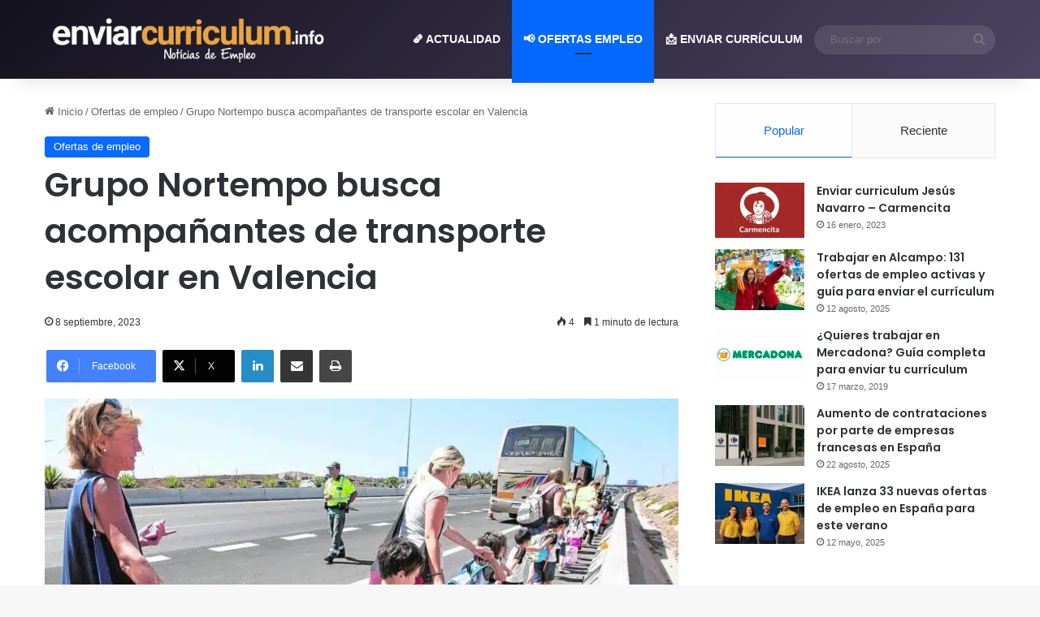

--- FILE ---
content_type: text/html; charset=UTF-8
request_url: https://enviarcurriculum.info/grupo-nortempo-busca-acompanantes-de-transporte-escolar-en-valencia/
body_size: 59260
content:
<!DOCTYPE html>
<html lang="es" class="" data-skin="light" prefix="og: https://ogp.me/ns#">
<head>
	<meta charset="UTF-8" />
	<link rel="profile" href="https://gmpg.org/xfn/11" />
	
<!-- Optimización para motores de búsqueda de Rank Math -  https://rankmath.com/ -->
<title>Grupo Nortempo busca acompañantes de transporte escolar en Valencia | Empleo en 2026</title><link rel="stylesheet" href="https://enviarcurriculum.info/wp-content/cache/min/1/a69399d2cf40997c55be014784af0cdf.css" media="all" data-minify="1" />
<meta name="description" content="En la provincia de Valencia, urgen 120 personas que realicen funciones como acompañantes de transporte, donde no hace falta opositar.  La oferta de empleo es"/>
<meta name="robots" content="follow, index, max-snippet:-1, max-video-preview:-1, max-image-preview:large"/>
<link rel="canonical" href="https://enviarcurriculum.info/grupo-nortempo-busca-acompanantes-de-transporte-escolar-en-valencia/" />
<meta property="og:locale" content="es_ES" />
<meta property="og:type" content="article" />
<meta property="og:title" content="Grupo Nortempo busca acompañantes de transporte escolar en Valencia | Empleo en 2026" />
<meta property="og:description" content="En la provincia de Valencia, urgen 120 personas que realicen funciones como acompañantes de transporte, donde no hace falta opositar.  La oferta de empleo es" />
<meta property="og:url" content="https://enviarcurriculum.info/grupo-nortempo-busca-acompanantes-de-transporte-escolar-en-valencia/" />
<meta property="og:site_name" content="Enviar Curriculum" />
<meta property="article:publisher" content="https://www.facebook.com/noticiastrabajoempleo/" />
<meta property="article:author" content="https://www.facebook.com/enviarcurriculum.info" />
<meta property="article:section" content="Ofertas de empleo" />
<meta property="og:updated_time" content="2024-08-29T21:52:26+02:00" />
<meta property="og:image" content="https://enviarcurriculum.info/wp-content/uploads/Nortempo-acompanantes-escolares23.jpg" />
<meta property="og:image:secure_url" content="https://enviarcurriculum.info/wp-content/uploads/Nortempo-acompanantes-escolares23.jpg" />
<meta property="og:image:width" content="1200" />
<meta property="og:image:height" content="675" />
<meta property="og:image:alt" content="Grupo Nortempo busca acompañantes de transporte escolar en Valencia" />
<meta property="og:image:type" content="image/jpeg" />
<meta property="article:published_time" content="2023-09-08T18:22:08+02:00" />
<meta property="article:modified_time" content="2024-08-29T21:52:26+02:00" />
<meta name="twitter:card" content="summary_large_image" />
<meta name="twitter:title" content="Grupo Nortempo busca acompañantes de transporte escolar en Valencia | Empleo en 2026" />
<meta name="twitter:description" content="En la provincia de Valencia, urgen 120 personas que realicen funciones como acompañantes de transporte, donde no hace falta opositar.  La oferta de empleo es" />
<meta name="twitter:site" content="@noticiasempleo" />
<meta name="twitter:creator" content="@noticiasempleo" />
<meta name="twitter:image" content="https://enviarcurriculum.info/wp-content/uploads/Nortempo-acompanantes-escolares23.jpg" />
<meta name="twitter:label1" content="Escrito por" />
<meta name="twitter:data1" content="Equipo de redacción" />
<meta name="twitter:label2" content="Tiempo de lectura" />
<meta name="twitter:data2" content="1 minuto" />
<script type="application/ld+json" class="rank-math-schema">{"@context":"https://schema.org","@graph":[{"@type":"Place","@id":"https://enviarcurriculum.info/#place","address":{"@type":"PostalAddress","streetAddress":"Gil de Honta\u00f1\u00f3n, 17","addressLocality":"Carbajosa de la Sagrada","addressRegion":"Salamanca","postalCode":"37188","addressCountry":"ES"}},{"@type":["NewsMediaOrganization","Organization"],"@id":"https://enviarcurriculum.info/#organization","name":"Enviar Curriculum","url":"https://enviarcurriculum.info","sameAs":["https://www.facebook.com/noticiastrabajoempleo/","https://twitter.com/noticiasempleo","https://www.linkedin.com/company/enviar-curriculum/"],"email":"info@enviarcurriculum.info","address":{"@type":"PostalAddress","streetAddress":"Gil de Honta\u00f1\u00f3n, 17","addressLocality":"Carbajosa de la Sagrada","addressRegion":"Salamanca","postalCode":"37188","addressCountry":"ES"},"logo":{"@type":"ImageObject","@id":"https://enviarcurriculum.info/#logo","url":"https://enviarcurriculum.info/wp-content/uploads/cropped-favicon-enviarcurriculum.png","contentUrl":"https://enviarcurriculum.info/wp-content/uploads/cropped-favicon-enviarcurriculum.png","caption":"Enviar Curriculum","inLanguage":"es","width":"512","height":"512"},"description":"Noticias y ofertas de empleo en Espa\u00f1a. Nos dedicamos a conectar a los solicitantes de empleo con las oportunidades que mejor se adaptan a sus habilidades, experiencias y ambiciones profesionales. Servicios: Ofertas de Empleo Actualizadas: Ofrecemos una selecci\u00f3n diaria de las \u00faltimas ofertas de empleo en diversos sectores, desde posiciones de nivel inicial hasta roles de liderazgo. Noticias de Empleo: Mantente al d\u00eda con las tendencias del mercado laboral, los cambios en las leyes laborales, y consejos para buscar trabajo, entrevistas y desarrollo profesional.","location":{"@id":"https://enviarcurriculum.info/#place"}},{"@type":"WebSite","@id":"https://enviarcurriculum.info/#website","url":"https://enviarcurriculum.info","name":"Enviar Curriculum","alternateName":"Enviar Curriculum | Noticias de Empleo","publisher":{"@id":"https://enviarcurriculum.info/#organization"},"inLanguage":"es"},{"@type":"ImageObject","@id":"https://enviarcurriculum.info/wp-content/uploads/Nortempo-acompanantes-escolares23.jpg","url":"https://enviarcurriculum.info/wp-content/uploads/Nortempo-acompanantes-escolares23.jpg","width":"1200","height":"675","inLanguage":"es"},{"@type":"WebPage","@id":"https://enviarcurriculum.info/grupo-nortempo-busca-acompanantes-de-transporte-escolar-en-valencia/#webpage","url":"https://enviarcurriculum.info/grupo-nortempo-busca-acompanantes-de-transporte-escolar-en-valencia/","name":"Grupo Nortempo busca acompa\u00f1antes de transporte escolar en Valencia | Empleo en 2026","datePublished":"2023-09-08T18:22:08+02:00","dateModified":"2024-08-29T21:52:26+02:00","isPartOf":{"@id":"https://enviarcurriculum.info/#website"},"primaryImageOfPage":{"@id":"https://enviarcurriculum.info/wp-content/uploads/Nortempo-acompanantes-escolares23.jpg"},"inLanguage":"es"},{"@type":"Person","@id":"https://enviarcurriculum.info/grupo-nortempo-busca-acompanantes-de-transporte-escolar-en-valencia/#author","name":"Equipo de redacci\u00f3n","description":"Equipo de redacci\u00f3n del portal de noticias: enviarcurriculum.info","image":{"@type":"ImageObject","@id":"https://secure.gravatar.com/avatar/6d154151fc87a8004df077aa04d264616e1372c26a23257bc3ccf53ed4236aeb?s=96&amp;d=blank&amp;r=g","url":"https://secure.gravatar.com/avatar/6d154151fc87a8004df077aa04d264616e1372c26a23257bc3ccf53ed4236aeb?s=96&amp;d=blank&amp;r=g","caption":"Equipo de redacci\u00f3n","inLanguage":"es"},"sameAs":["https://enviarcurriculum.info/redactor/enviarcurriculum/","https://www.facebook.com/enviarcurriculum.info","https://twitter.com/https://twitter.com/noticiasempleo","https://www.linkedin.com/company/enviar-curriculum/"],"worksFor":{"@id":"https://enviarcurriculum.info/#organization"}},{"@type":"NewsArticle","headline":"Grupo Nortempo busca acompa\u00f1antes de transporte escolar en Valencia","datePublished":"2023-09-08T18:22:08+02:00","dateModified":"2024-08-29T21:52:26+02:00","articleSection":"Ofertas de empleo","author":{"@id":"https://enviarcurriculum.info/grupo-nortempo-busca-acompanantes-de-transporte-escolar-en-valencia/#author","name":"Equipo de redacci\u00f3n"},"publisher":{"@id":"https://enviarcurriculum.info/#organization"},"description":"En la provincia de Valencia, urgen 120 personas que realicen funciones como acompa\u00f1antes de transporte, donde no hace falta opositar. \u00a0La oferta de empleo es","name":"Grupo Nortempo busca acompa\u00f1antes de transporte escolar en Valencia","@id":"https://enviarcurriculum.info/grupo-nortempo-busca-acompanantes-de-transporte-escolar-en-valencia/#richSnippet","isPartOf":{"@id":"https://enviarcurriculum.info/grupo-nortempo-busca-acompanantes-de-transporte-escolar-en-valencia/#webpage"},"image":{"@id":"https://enviarcurriculum.info/wp-content/uploads/Nortempo-acompanantes-escolares23.jpg"},"inLanguage":"es","mainEntityOfPage":{"@id":"https://enviarcurriculum.info/grupo-nortempo-busca-acompanantes-de-transporte-escolar-en-valencia/#webpage"}}]}</script>
<!-- /Plugin Rank Math WordPress SEO -->

<link rel='dns-prefetch' href='//www.googletagmanager.com' />
<link rel='dns-prefetch' href='//pagead2.googlesyndication.com' />
<link rel='dns-prefetch' href='//www.googletagservices.com' />
<link rel='dns-prefetch' href='//fonts.gstatic.com' />
<link rel='dns-prefetch' href='//www.google-analytics.com' />
<link rel='dns-prefetch' href='//www.gstatic.com' />
<link rel='dns-prefetch' href='//googleads.g.doubleclick.net' />
<link rel='dns-prefetch' href='//tpc.googlesyndication.com' />
<link rel='dns-prefetch' href='//push-sdk.com' />
<link rel='dns-prefetch' href='//(rr1---sn-cg07yn7e.googlevideo.com' />
<link rel='dns-prefetch' href='//fundingchoicesmessages.google.com' />

<link rel="alternate" type="application/rss+xml" title="Enviar currículum &raquo; Feed" href="https://enviarcurriculum.info/feed/" />
<link rel="alternate" type="application/rss+xml" title="Enviar currículum &raquo; Feed de los comentarios" href="https://enviarcurriculum.info/comments/feed/" />

		<style type="text/css">
			:root{				
			--tie-preset-gradient-1: linear-gradient(135deg, rgba(6, 147, 227, 1) 0%, rgb(155, 81, 224) 100%);
			--tie-preset-gradient-2: linear-gradient(135deg, rgb(122, 220, 180) 0%, rgb(0, 208, 130) 100%);
			--tie-preset-gradient-3: linear-gradient(135deg, rgba(252, 185, 0, 1) 0%, rgba(255, 105, 0, 1) 100%);
			--tie-preset-gradient-4: linear-gradient(135deg, rgba(255, 105, 0, 1) 0%, rgb(207, 46, 46) 100%);
			--tie-preset-gradient-5: linear-gradient(135deg, rgb(238, 238, 238) 0%, rgb(169, 184, 195) 100%);
			--tie-preset-gradient-6: linear-gradient(135deg, rgb(74, 234, 220) 0%, rgb(151, 120, 209) 20%, rgb(207, 42, 186) 40%, rgb(238, 44, 130) 60%, rgb(251, 105, 98) 80%, rgb(254, 248, 76) 100%);
			--tie-preset-gradient-7: linear-gradient(135deg, rgb(255, 206, 236) 0%, rgb(152, 150, 240) 100%);
			--tie-preset-gradient-8: linear-gradient(135deg, rgb(254, 205, 165) 0%, rgb(254, 45, 45) 50%, rgb(107, 0, 62) 100%);
			--tie-preset-gradient-9: linear-gradient(135deg, rgb(255, 203, 112) 0%, rgb(199, 81, 192) 50%, rgb(65, 88, 208) 100%);
			--tie-preset-gradient-10: linear-gradient(135deg, rgb(255, 245, 203) 0%, rgb(182, 227, 212) 50%, rgb(51, 167, 181) 100%);
			--tie-preset-gradient-11: linear-gradient(135deg, rgb(202, 248, 128) 0%, rgb(113, 206, 126) 100%);
			--tie-preset-gradient-12: linear-gradient(135deg, rgb(2, 3, 129) 0%, rgb(40, 116, 252) 100%);
			--tie-preset-gradient-13: linear-gradient(135deg, #4D34FA, #ad34fa);
			--tie-preset-gradient-14: linear-gradient(135deg, #0057FF, #31B5FF);
			--tie-preset-gradient-15: linear-gradient(135deg, #FF007A, #FF81BD);
			--tie-preset-gradient-16: linear-gradient(135deg, #14111E, #4B4462);
			--tie-preset-gradient-17: linear-gradient(135deg, #F32758, #FFC581);

			
					--main-nav-background: #1f2024;
					--main-nav-secondry-background: rgba(0,0,0,0.2);
					--main-nav-primary-color: #0088ff;
					--main-nav-contrast-primary-color: #FFFFFF;
					--main-nav-text-color: #FFFFFF;
					--main-nav-secondry-text-color: rgba(225,255,255,0.5);
					--main-nav-main-border-color: rgba(255,255,255,0.07);
					--main-nav-secondry-border-color: rgba(255,255,255,0.04);
				
			}
		</style>
	<meta name="viewport" content="width=device-width, initial-scale=1.0" /><style id='wp-img-auto-sizes-contain-inline-css' type='text/css'>
img:is([sizes=auto i],[sizes^="auto," i]){contain-intrinsic-size:3000px 1500px}
/*# sourceURL=wp-img-auto-sizes-contain-inline-css */
</style>
<style id='wp-emoji-styles-inline-css' type='text/css'>

	img.wp-smiley, img.emoji {
		display: inline !important;
		border: none !important;
		box-shadow: none !important;
		height: 1em !important;
		width: 1em !important;
		margin: 0 0.07em !important;
		vertical-align: -0.1em !important;
		background: none !important;
		padding: 0 !important;
	}
/*# sourceURL=wp-emoji-styles-inline-css */
</style>

<style id='wp-block-library-theme-inline-css' type='text/css'>
.wp-block-audio :where(figcaption){color:#555;font-size:13px;text-align:center}.is-dark-theme .wp-block-audio :where(figcaption){color:#ffffffa6}.wp-block-audio{margin:0 0 1em}.wp-block-code{border:1px solid #ccc;border-radius:4px;font-family:Menlo,Consolas,monaco,monospace;padding:.8em 1em}.wp-block-embed :where(figcaption){color:#555;font-size:13px;text-align:center}.is-dark-theme .wp-block-embed :where(figcaption){color:#ffffffa6}.wp-block-embed{margin:0 0 1em}.blocks-gallery-caption{color:#555;font-size:13px;text-align:center}.is-dark-theme .blocks-gallery-caption{color:#ffffffa6}:root :where(.wp-block-image figcaption){color:#555;font-size:13px;text-align:center}.is-dark-theme :root :where(.wp-block-image figcaption){color:#ffffffa6}.wp-block-image{margin:0 0 1em}.wp-block-pullquote{border-bottom:4px solid;border-top:4px solid;color:currentColor;margin-bottom:1.75em}.wp-block-pullquote :where(cite),.wp-block-pullquote :where(footer),.wp-block-pullquote__citation{color:currentColor;font-size:.8125em;font-style:normal;text-transform:uppercase}.wp-block-quote{border-left:.25em solid;margin:0 0 1.75em;padding-left:1em}.wp-block-quote cite,.wp-block-quote footer{color:currentColor;font-size:.8125em;font-style:normal;position:relative}.wp-block-quote:where(.has-text-align-right){border-left:none;border-right:.25em solid;padding-left:0;padding-right:1em}.wp-block-quote:where(.has-text-align-center){border:none;padding-left:0}.wp-block-quote.is-large,.wp-block-quote.is-style-large,.wp-block-quote:where(.is-style-plain){border:none}.wp-block-search .wp-block-search__label{font-weight:700}.wp-block-search__button{border:1px solid #ccc;padding:.375em .625em}:where(.wp-block-group.has-background){padding:1.25em 2.375em}.wp-block-separator.has-css-opacity{opacity:.4}.wp-block-separator{border:none;border-bottom:2px solid;margin-left:auto;margin-right:auto}.wp-block-separator.has-alpha-channel-opacity{opacity:1}.wp-block-separator:not(.is-style-wide):not(.is-style-dots){width:100px}.wp-block-separator.has-background:not(.is-style-dots){border-bottom:none;height:1px}.wp-block-separator.has-background:not(.is-style-wide):not(.is-style-dots){height:2px}.wp-block-table{margin:0 0 1em}.wp-block-table td,.wp-block-table th{word-break:normal}.wp-block-table :where(figcaption){color:#555;font-size:13px;text-align:center}.is-dark-theme .wp-block-table :where(figcaption){color:#ffffffa6}.wp-block-video :where(figcaption){color:#555;font-size:13px;text-align:center}.is-dark-theme .wp-block-video :where(figcaption){color:#ffffffa6}.wp-block-video{margin:0 0 1em}:root :where(.wp-block-template-part.has-background){margin-bottom:0;margin-top:0;padding:1.25em 2.375em}
/*# sourceURL=/wp-includes/css/dist/block-library/theme.min.css */
</style>
<style id='classic-theme-styles-inline-css' type='text/css'>
/*! This file is auto-generated */
.wp-block-button__link{color:#fff;background-color:#32373c;border-radius:9999px;box-shadow:none;text-decoration:none;padding:calc(.667em + 2px) calc(1.333em + 2px);font-size:1.125em}.wp-block-file__button{background:#32373c;color:#fff;text-decoration:none}
/*# sourceURL=/wp-includes/css/classic-themes.min.css */
</style>
<style id='global-styles-inline-css' type='text/css'>
:root{--wp--preset--aspect-ratio--square: 1;--wp--preset--aspect-ratio--4-3: 4/3;--wp--preset--aspect-ratio--3-4: 3/4;--wp--preset--aspect-ratio--3-2: 3/2;--wp--preset--aspect-ratio--2-3: 2/3;--wp--preset--aspect-ratio--16-9: 16/9;--wp--preset--aspect-ratio--9-16: 9/16;--wp--preset--color--black: #000000;--wp--preset--color--cyan-bluish-gray: #abb8c3;--wp--preset--color--white: #ffffff;--wp--preset--color--pale-pink: #f78da7;--wp--preset--color--vivid-red: #cf2e2e;--wp--preset--color--luminous-vivid-orange: #ff6900;--wp--preset--color--luminous-vivid-amber: #fcb900;--wp--preset--color--light-green-cyan: #7bdcb5;--wp--preset--color--vivid-green-cyan: #00d084;--wp--preset--color--pale-cyan-blue: #8ed1fc;--wp--preset--color--vivid-cyan-blue: #0693e3;--wp--preset--color--vivid-purple: #9b51e0;--wp--preset--color--global-color: #0088ff;--wp--preset--gradient--vivid-cyan-blue-to-vivid-purple: linear-gradient(135deg,rgb(6,147,227) 0%,rgb(155,81,224) 100%);--wp--preset--gradient--light-green-cyan-to-vivid-green-cyan: linear-gradient(135deg,rgb(122,220,180) 0%,rgb(0,208,130) 100%);--wp--preset--gradient--luminous-vivid-amber-to-luminous-vivid-orange: linear-gradient(135deg,rgb(252,185,0) 0%,rgb(255,105,0) 100%);--wp--preset--gradient--luminous-vivid-orange-to-vivid-red: linear-gradient(135deg,rgb(255,105,0) 0%,rgb(207,46,46) 100%);--wp--preset--gradient--very-light-gray-to-cyan-bluish-gray: linear-gradient(135deg,rgb(238,238,238) 0%,rgb(169,184,195) 100%);--wp--preset--gradient--cool-to-warm-spectrum: linear-gradient(135deg,rgb(74,234,220) 0%,rgb(151,120,209) 20%,rgb(207,42,186) 40%,rgb(238,44,130) 60%,rgb(251,105,98) 80%,rgb(254,248,76) 100%);--wp--preset--gradient--blush-light-purple: linear-gradient(135deg,rgb(255,206,236) 0%,rgb(152,150,240) 100%);--wp--preset--gradient--blush-bordeaux: linear-gradient(135deg,rgb(254,205,165) 0%,rgb(254,45,45) 50%,rgb(107,0,62) 100%);--wp--preset--gradient--luminous-dusk: linear-gradient(135deg,rgb(255,203,112) 0%,rgb(199,81,192) 50%,rgb(65,88,208) 100%);--wp--preset--gradient--pale-ocean: linear-gradient(135deg,rgb(255,245,203) 0%,rgb(182,227,212) 50%,rgb(51,167,181) 100%);--wp--preset--gradient--electric-grass: linear-gradient(135deg,rgb(202,248,128) 0%,rgb(113,206,126) 100%);--wp--preset--gradient--midnight: linear-gradient(135deg,rgb(2,3,129) 0%,rgb(40,116,252) 100%);--wp--preset--font-size--small: 13px;--wp--preset--font-size--medium: 20px;--wp--preset--font-size--large: 36px;--wp--preset--font-size--x-large: 42px;--wp--preset--spacing--20: 0.44rem;--wp--preset--spacing--30: 0.67rem;--wp--preset--spacing--40: 1rem;--wp--preset--spacing--50: 1.5rem;--wp--preset--spacing--60: 2.25rem;--wp--preset--spacing--70: 3.38rem;--wp--preset--spacing--80: 5.06rem;--wp--preset--shadow--natural: 6px 6px 9px rgba(0, 0, 0, 0.2);--wp--preset--shadow--deep: 12px 12px 50px rgba(0, 0, 0, 0.4);--wp--preset--shadow--sharp: 6px 6px 0px rgba(0, 0, 0, 0.2);--wp--preset--shadow--outlined: 6px 6px 0px -3px rgb(255, 255, 255), 6px 6px rgb(0, 0, 0);--wp--preset--shadow--crisp: 6px 6px 0px rgb(0, 0, 0);}:where(.is-layout-flex){gap: 0.5em;}:where(.is-layout-grid){gap: 0.5em;}body .is-layout-flex{display: flex;}.is-layout-flex{flex-wrap: wrap;align-items: center;}.is-layout-flex > :is(*, div){margin: 0;}body .is-layout-grid{display: grid;}.is-layout-grid > :is(*, div){margin: 0;}:where(.wp-block-columns.is-layout-flex){gap: 2em;}:where(.wp-block-columns.is-layout-grid){gap: 2em;}:where(.wp-block-post-template.is-layout-flex){gap: 1.25em;}:where(.wp-block-post-template.is-layout-grid){gap: 1.25em;}.has-black-color{color: var(--wp--preset--color--black) !important;}.has-cyan-bluish-gray-color{color: var(--wp--preset--color--cyan-bluish-gray) !important;}.has-white-color{color: var(--wp--preset--color--white) !important;}.has-pale-pink-color{color: var(--wp--preset--color--pale-pink) !important;}.has-vivid-red-color{color: var(--wp--preset--color--vivid-red) !important;}.has-luminous-vivid-orange-color{color: var(--wp--preset--color--luminous-vivid-orange) !important;}.has-luminous-vivid-amber-color{color: var(--wp--preset--color--luminous-vivid-amber) !important;}.has-light-green-cyan-color{color: var(--wp--preset--color--light-green-cyan) !important;}.has-vivid-green-cyan-color{color: var(--wp--preset--color--vivid-green-cyan) !important;}.has-pale-cyan-blue-color{color: var(--wp--preset--color--pale-cyan-blue) !important;}.has-vivid-cyan-blue-color{color: var(--wp--preset--color--vivid-cyan-blue) !important;}.has-vivid-purple-color{color: var(--wp--preset--color--vivid-purple) !important;}.has-black-background-color{background-color: var(--wp--preset--color--black) !important;}.has-cyan-bluish-gray-background-color{background-color: var(--wp--preset--color--cyan-bluish-gray) !important;}.has-white-background-color{background-color: var(--wp--preset--color--white) !important;}.has-pale-pink-background-color{background-color: var(--wp--preset--color--pale-pink) !important;}.has-vivid-red-background-color{background-color: var(--wp--preset--color--vivid-red) !important;}.has-luminous-vivid-orange-background-color{background-color: var(--wp--preset--color--luminous-vivid-orange) !important;}.has-luminous-vivid-amber-background-color{background-color: var(--wp--preset--color--luminous-vivid-amber) !important;}.has-light-green-cyan-background-color{background-color: var(--wp--preset--color--light-green-cyan) !important;}.has-vivid-green-cyan-background-color{background-color: var(--wp--preset--color--vivid-green-cyan) !important;}.has-pale-cyan-blue-background-color{background-color: var(--wp--preset--color--pale-cyan-blue) !important;}.has-vivid-cyan-blue-background-color{background-color: var(--wp--preset--color--vivid-cyan-blue) !important;}.has-vivid-purple-background-color{background-color: var(--wp--preset--color--vivid-purple) !important;}.has-black-border-color{border-color: var(--wp--preset--color--black) !important;}.has-cyan-bluish-gray-border-color{border-color: var(--wp--preset--color--cyan-bluish-gray) !important;}.has-white-border-color{border-color: var(--wp--preset--color--white) !important;}.has-pale-pink-border-color{border-color: var(--wp--preset--color--pale-pink) !important;}.has-vivid-red-border-color{border-color: var(--wp--preset--color--vivid-red) !important;}.has-luminous-vivid-orange-border-color{border-color: var(--wp--preset--color--luminous-vivid-orange) !important;}.has-luminous-vivid-amber-border-color{border-color: var(--wp--preset--color--luminous-vivid-amber) !important;}.has-light-green-cyan-border-color{border-color: var(--wp--preset--color--light-green-cyan) !important;}.has-vivid-green-cyan-border-color{border-color: var(--wp--preset--color--vivid-green-cyan) !important;}.has-pale-cyan-blue-border-color{border-color: var(--wp--preset--color--pale-cyan-blue) !important;}.has-vivid-cyan-blue-border-color{border-color: var(--wp--preset--color--vivid-cyan-blue) !important;}.has-vivid-purple-border-color{border-color: var(--wp--preset--color--vivid-purple) !important;}.has-vivid-cyan-blue-to-vivid-purple-gradient-background{background: var(--wp--preset--gradient--vivid-cyan-blue-to-vivid-purple) !important;}.has-light-green-cyan-to-vivid-green-cyan-gradient-background{background: var(--wp--preset--gradient--light-green-cyan-to-vivid-green-cyan) !important;}.has-luminous-vivid-amber-to-luminous-vivid-orange-gradient-background{background: var(--wp--preset--gradient--luminous-vivid-amber-to-luminous-vivid-orange) !important;}.has-luminous-vivid-orange-to-vivid-red-gradient-background{background: var(--wp--preset--gradient--luminous-vivid-orange-to-vivid-red) !important;}.has-very-light-gray-to-cyan-bluish-gray-gradient-background{background: var(--wp--preset--gradient--very-light-gray-to-cyan-bluish-gray) !important;}.has-cool-to-warm-spectrum-gradient-background{background: var(--wp--preset--gradient--cool-to-warm-spectrum) !important;}.has-blush-light-purple-gradient-background{background: var(--wp--preset--gradient--blush-light-purple) !important;}.has-blush-bordeaux-gradient-background{background: var(--wp--preset--gradient--blush-bordeaux) !important;}.has-luminous-dusk-gradient-background{background: var(--wp--preset--gradient--luminous-dusk) !important;}.has-pale-ocean-gradient-background{background: var(--wp--preset--gradient--pale-ocean) !important;}.has-electric-grass-gradient-background{background: var(--wp--preset--gradient--electric-grass) !important;}.has-midnight-gradient-background{background: var(--wp--preset--gradient--midnight) !important;}.has-small-font-size{font-size: var(--wp--preset--font-size--small) !important;}.has-medium-font-size{font-size: var(--wp--preset--font-size--medium) !important;}.has-large-font-size{font-size: var(--wp--preset--font-size--large) !important;}.has-x-large-font-size{font-size: var(--wp--preset--font-size--x-large) !important;}
:where(.wp-block-post-template.is-layout-flex){gap: 1.25em;}:where(.wp-block-post-template.is-layout-grid){gap: 1.25em;}
:where(.wp-block-term-template.is-layout-flex){gap: 1.25em;}:where(.wp-block-term-template.is-layout-grid){gap: 1.25em;}
:where(.wp-block-columns.is-layout-flex){gap: 2em;}:where(.wp-block-columns.is-layout-grid){gap: 2em;}
:root :where(.wp-block-pullquote){font-size: 1.5em;line-height: 1.6;}
/*# sourceURL=global-styles-inline-css */
</style>







<link rel='stylesheet' id='tie-css-print-css' href='https://enviarcurriculum.info/wp-content/themes/jannah/assets/css/print.css?ver=7.6.3' type='text/css' media='print' />
<style id='tie-css-print-inline-css' type='text/css'>
.wf-active .logo-text,.wf-active h1,.wf-active h2,.wf-active h3,.wf-active h4,.wf-active h5,.wf-active h6,.wf-active .the-subtitle{font-family: 'Poppins';}#main-nav .main-menu > ul > li > a{text-transform: uppercase;}#header-notification-bar{background: var( --tie-preset-gradient-16 );}.main-nav-boxed .main-nav.fixed-nav,#main-nav{background: var( --tie-preset-gradient-16 );}#main-nav .icon-basecloud-bg:after{color: inherit !important;}.tie-cat-43863,.tie-cat-item-43863 > span{background-color:#e67e22 !important;color:#FFFFFF !important;}.tie-cat-43863:after{border-top-color:#e67e22 !important;}.tie-cat-43863:hover{background-color:#c86004 !important;}.tie-cat-43863:hover:after{border-top-color:#c86004 !important;}.tie-cat-43870,.tie-cat-item-43870 > span{background-color:#2ecc71 !important;color:#FFFFFF !important;}.tie-cat-43870:after{border-top-color:#2ecc71 !important;}.tie-cat-43870:hover{background-color:#10ae53 !important;}.tie-cat-43870:hover:after{border-top-color:#10ae53 !important;}.tie-cat-43873,.tie-cat-item-43873 > span{background-color:#9b59b6 !important;color:#FFFFFF !important;}.tie-cat-43873:after{border-top-color:#9b59b6 !important;}.tie-cat-43873:hover{background-color:#7d3b98 !important;}.tie-cat-43873:hover:after{border-top-color:#7d3b98 !important;}.tie-cat-43878,.tie-cat-item-43878 > span{background-color:#34495e !important;color:#FFFFFF !important;}.tie-cat-43878:after{border-top-color:#34495e !important;}.tie-cat-43878:hover{background-color:#162b40 !important;}.tie-cat-43878:hover:after{border-top-color:#162b40 !important;}.tie-cat-43879,.tie-cat-item-43879 > span{background-color:#795548 !important;color:#FFFFFF !important;}.tie-cat-43879:after{border-top-color:#795548 !important;}.tie-cat-43879:hover{background-color:#5b372a !important;}.tie-cat-43879:hover:after{border-top-color:#5b372a !important;}.tie-cat-43880,.tie-cat-item-43880 > span{background-color:#4CAF50 !important;color:#FFFFFF !important;}.tie-cat-43880:after{border-top-color:#4CAF50 !important;}.tie-cat-43880:hover{background-color:#2e9132 !important;}.tie-cat-43880:hover:after{border-top-color:#2e9132 !important;}@media (max-width: 991px){#theme-header.has-normal-width-logo #logo img {width:200px !important;max-width:100% !important;height: auto !important;max-height: 200px !important;}}
/*# sourceURL=tie-css-print-inline-css */
</style>
<style id='rocket-lazyload-inline-css' type='text/css'>
.rll-youtube-player{position:relative;padding-bottom:56.23%;height:0;overflow:hidden;max-width:100%;}.rll-youtube-player:focus-within{outline: 2px solid currentColor;outline-offset: 5px;}.rll-youtube-player iframe{position:absolute;top:0;left:0;width:100%;height:100%;z-index:100;background:0 0}.rll-youtube-player img{bottom:0;display:block;left:0;margin:auto;max-width:100%;width:100%;position:absolute;right:0;top:0;border:none;height:auto;-webkit-transition:.4s all;-moz-transition:.4s all;transition:.4s all}.rll-youtube-player img:hover{-webkit-filter:brightness(75%)}.rll-youtube-player .play{height:100%;width:100%;left:0;top:0;position:absolute;background:url(https://enviarcurriculum.info/wp-content/plugins/wp-rocket/assets/img/youtube.png) no-repeat center;background-color: transparent !important;cursor:pointer;border:none;}
/*# sourceURL=rocket-lazyload-inline-css */
</style>
<script type="text/javascript" src="https://enviarcurriculum.info/wp-includes/js/jquery/jquery.min.js?ver=3.7.1" id="jquery-core-js" defer></script>
<script type="text/javascript" src="https://enviarcurriculum.info/wp-includes/js/jquery/jquery-migrate.min.js?ver=3.4.1" id="jquery-migrate-js" defer></script>

<!-- Fragmento de código de la etiqueta de Google (gtag.js) añadida por Site Kit -->
<!-- Fragmento de código de Google Analytics añadido por Site Kit -->
<script type="text/javascript" src="https://www.googletagmanager.com/gtag/js?id=GT-5MRPSNVJ" id="google_gtagjs-js" async></script>
<script type="text/javascript" id="google_gtagjs-js-after">
/* <![CDATA[ */
window.dataLayer = window.dataLayer || [];function gtag(){dataLayer.push(arguments);}
gtag("set","linker",{"domains":["enviarcurriculum.info"]});
gtag("js", new Date());
gtag("set", "developer_id.dZTNiMT", true);
gtag("config", "GT-5MRPSNVJ");
//# sourceURL=google_gtagjs-js-after
/* ]]> */
</script>
<link rel="https://api.w.org/" href="https://enviarcurriculum.info/wp-json/" /><link rel="alternate" title="JSON" type="application/json" href="https://enviarcurriculum.info/wp-json/wp/v2/posts/94165" /><link rel="EditURI" type="application/rsd+xml" title="RSD" href="https://enviarcurriculum.info/xmlrpc.php?rsd" />
<meta name="generator" content="WordPress 6.9" />
<link rel='shortlink' href='https://enviarcurriculum.info/?p=94165' />
<meta name="generator" content="Site Kit by Google 1.170.0" /><link rel="apple-touch-icon" sizes="180x180" href="/wp-content/uploads/fbrfg/apple-touch-icon.png">
<link rel="icon" type="image/png" sizes="32x32" href="/wp-content/uploads/fbrfg/favicon-32x32.png">
<link rel="icon" type="image/png" sizes="16x16" href="/wp-content/uploads/fbrfg/favicon-16x16.png">
<link rel="manifest" href="/wp-content/uploads/fbrfg/site.webmanifest">
<link rel="mask-icon" href="/wp-content/uploads/fbrfg/safari-pinned-tab.svg" color="#31476b">
<link rel="shortcut icon" href="/wp-content/uploads/fbrfg/favicon.ico">
<meta name="msapplication-TileColor" content="#ffffff">
<meta name="msapplication-config" content="/wp-content/uploads/fbrfg/browserconfig.xml">
<meta name="theme-color" content="#ffffff"><meta http-equiv="X-UA-Compatible" content="IE=edge">

<!-- Metaetiquetas de Google AdSense añadidas por Site Kit -->
<meta name="google-adsense-platform-account" content="ca-host-pub-2644536267352236">
<meta name="google-adsense-platform-domain" content="sitekit.withgoogle.com">
<!-- Acabar con las metaetiquetas de Google AdSense añadidas por Site Kit -->
<meta name="generator" content="Elementor 3.33.5; features: additional_custom_breakpoints; settings: css_print_method-external, google_font-enabled, font_display-swap">
			<style>
				.e-con.e-parent:nth-of-type(n+4):not(.e-lazyloaded):not(.e-no-lazyload),
				.e-con.e-parent:nth-of-type(n+4):not(.e-lazyloaded):not(.e-no-lazyload) * {
					background-image: none !important;
				}
				@media screen and (max-height: 1024px) {
					.e-con.e-parent:nth-of-type(n+3):not(.e-lazyloaded):not(.e-no-lazyload),
					.e-con.e-parent:nth-of-type(n+3):not(.e-lazyloaded):not(.e-no-lazyload) * {
						background-image: none !important;
					}
				}
				@media screen and (max-height: 640px) {
					.e-con.e-parent:nth-of-type(n+2):not(.e-lazyloaded):not(.e-no-lazyload),
					.e-con.e-parent:nth-of-type(n+2):not(.e-lazyloaded):not(.e-no-lazyload) * {
						background-image: none !important;
					}
				}
			</style>
			
<!-- Fragmento de código de Google Adsense añadido por Site Kit -->
<script type="text/javascript" async="async" src="https://pagead2.googlesyndication.com/pagead/js/adsbygoogle.js?client=ca-pub-3464909245092675&amp;host=ca-host-pub-2644536267352236" crossorigin="anonymous"></script>

<!-- Final del fragmento de código de Google Adsense añadido por Site Kit -->

<!-- Fragmento de código de recuperación de bloqueo de anuncios de Google AdSense añadido por Site Kit. -->
<script async src="https://fundingchoicesmessages.google.com/i/pub-3464909245092675?ers=1" nonce="px8pOKJMYboDuoJG7v5gAw"></script><script nonce="px8pOKJMYboDuoJG7v5gAw">(function() {function signalGooglefcPresent() {if (!window.frames['googlefcPresent']) {if (document.body) {const iframe = document.createElement('iframe'); iframe.style = 'width: 0; height: 0; border: none; z-index: -1000; left: -1000px; top: -1000px;'; iframe.style.display = 'none'; iframe.name = 'googlefcPresent'; document.body.appendChild(iframe);} else {setTimeout(signalGooglefcPresent, 0);}}}signalGooglefcPresent();})();</script>
<!-- Fragmento de código de finalización de recuperación de bloqueo de anuncios de Google AdSense añadido por Site Kit. -->

<!-- Fragmento de código de protección de errores de recuperación de bloqueo de anuncios de Google AdSense añadido por Site Kit. -->
<script>(function(){'use strict';function aa(a){var b=0;return function(){return b<a.length?{done:!1,value:a[b++]}:{done:!0}}}var ba="function"==typeof Object.defineProperties?Object.defineProperty:function(a,b,c){if(a==Array.prototype||a==Object.prototype)return a;a[b]=c.value;return a};
function ea(a){a=["object"==typeof globalThis&&globalThis,a,"object"==typeof window&&window,"object"==typeof self&&self,"object"==typeof global&&global];for(var b=0;b<a.length;++b){var c=a[b];if(c&&c.Math==Math)return c}throw Error("Cannot find global object");}var fa=ea(this);function ha(a,b){if(b)a:{var c=fa;a=a.split(".");for(var d=0;d<a.length-1;d++){var e=a[d];if(!(e in c))break a;c=c[e]}a=a[a.length-1];d=c[a];b=b(d);b!=d&&null!=b&&ba(c,a,{configurable:!0,writable:!0,value:b})}}
var ia="function"==typeof Object.create?Object.create:function(a){function b(){}b.prototype=a;return new b},l;if("function"==typeof Object.setPrototypeOf)l=Object.setPrototypeOf;else{var m;a:{var ja={a:!0},ka={};try{ka.__proto__=ja;m=ka.a;break a}catch(a){}m=!1}l=m?function(a,b){a.__proto__=b;if(a.__proto__!==b)throw new TypeError(a+" is not extensible");return a}:null}var la=l;
function n(a,b){a.prototype=ia(b.prototype);a.prototype.constructor=a;if(la)la(a,b);else for(var c in b)if("prototype"!=c)if(Object.defineProperties){var d=Object.getOwnPropertyDescriptor(b,c);d&&Object.defineProperty(a,c,d)}else a[c]=b[c];a.A=b.prototype}function ma(){for(var a=Number(this),b=[],c=a;c<arguments.length;c++)b[c-a]=arguments[c];return b}
var na="function"==typeof Object.assign?Object.assign:function(a,b){for(var c=1;c<arguments.length;c++){var d=arguments[c];if(d)for(var e in d)Object.prototype.hasOwnProperty.call(d,e)&&(a[e]=d[e])}return a};ha("Object.assign",function(a){return a||na});/*

 Copyright The Closure Library Authors.
 SPDX-License-Identifier: Apache-2.0
*/
var p=this||self;function q(a){return a};var t,u;a:{for(var oa=["CLOSURE_FLAGS"],v=p,x=0;x<oa.length;x++)if(v=v[oa[x]],null==v){u=null;break a}u=v}var pa=u&&u[610401301];t=null!=pa?pa:!1;var z,qa=p.navigator;z=qa?qa.userAgentData||null:null;function A(a){return t?z?z.brands.some(function(b){return(b=b.brand)&&-1!=b.indexOf(a)}):!1:!1}function B(a){var b;a:{if(b=p.navigator)if(b=b.userAgent)break a;b=""}return-1!=b.indexOf(a)};function C(){return t?!!z&&0<z.brands.length:!1}function D(){return C()?A("Chromium"):(B("Chrome")||B("CriOS"))&&!(C()?0:B("Edge"))||B("Silk")};var ra=C()?!1:B("Trident")||B("MSIE");!B("Android")||D();D();B("Safari")&&(D()||(C()?0:B("Coast"))||(C()?0:B("Opera"))||(C()?0:B("Edge"))||(C()?A("Microsoft Edge"):B("Edg/"))||C()&&A("Opera"));var sa={},E=null;var ta="undefined"!==typeof Uint8Array,ua=!ra&&"function"===typeof btoa;var F="function"===typeof Symbol&&"symbol"===typeof Symbol()?Symbol():void 0,G=F?function(a,b){a[F]|=b}:function(a,b){void 0!==a.g?a.g|=b:Object.defineProperties(a,{g:{value:b,configurable:!0,writable:!0,enumerable:!1}})};function va(a){var b=H(a);1!==(b&1)&&(Object.isFrozen(a)&&(a=Array.prototype.slice.call(a)),I(a,b|1))}
var H=F?function(a){return a[F]|0}:function(a){return a.g|0},J=F?function(a){return a[F]}:function(a){return a.g},I=F?function(a,b){a[F]=b}:function(a,b){void 0!==a.g?a.g=b:Object.defineProperties(a,{g:{value:b,configurable:!0,writable:!0,enumerable:!1}})};function wa(){var a=[];G(a,1);return a}function xa(a,b){I(b,(a|0)&-99)}function K(a,b){I(b,(a|34)&-73)}function L(a){a=a>>11&1023;return 0===a?536870912:a};var M={};function N(a){return null!==a&&"object"===typeof a&&!Array.isArray(a)&&a.constructor===Object}var O,ya=[];I(ya,39);O=Object.freeze(ya);var P;function Q(a,b){P=b;a=new a(b);P=void 0;return a}
function R(a,b,c){null==a&&(a=P);P=void 0;if(null==a){var d=96;c?(a=[c],d|=512):a=[];b&&(d=d&-2095105|(b&1023)<<11)}else{if(!Array.isArray(a))throw Error();d=H(a);if(d&64)return a;d|=64;if(c&&(d|=512,c!==a[0]))throw Error();a:{c=a;var e=c.length;if(e){var f=e-1,g=c[f];if(N(g)){d|=256;b=(d>>9&1)-1;e=f-b;1024<=e&&(za(c,b,g),e=1023);d=d&-2095105|(e&1023)<<11;break a}}b&&(g=(d>>9&1)-1,b=Math.max(b,e-g),1024<b&&(za(c,g,{}),d|=256,b=1023),d=d&-2095105|(b&1023)<<11)}}I(a,d);return a}
function za(a,b,c){for(var d=1023+b,e=a.length,f=d;f<e;f++){var g=a[f];null!=g&&g!==c&&(c[f-b]=g)}a.length=d+1;a[d]=c};function Aa(a){switch(typeof a){case "number":return isFinite(a)?a:String(a);case "boolean":return a?1:0;case "object":if(a&&!Array.isArray(a)&&ta&&null!=a&&a instanceof Uint8Array){if(ua){for(var b="",c=0,d=a.length-10240;c<d;)b+=String.fromCharCode.apply(null,a.subarray(c,c+=10240));b+=String.fromCharCode.apply(null,c?a.subarray(c):a);a=btoa(b)}else{void 0===b&&(b=0);if(!E){E={};c="ABCDEFGHIJKLMNOPQRSTUVWXYZabcdefghijklmnopqrstuvwxyz0123456789".split("");d=["+/=","+/","-_=","-_.","-_"];for(var e=
0;5>e;e++){var f=c.concat(d[e].split(""));sa[e]=f;for(var g=0;g<f.length;g++){var h=f[g];void 0===E[h]&&(E[h]=g)}}}b=sa[b];c=Array(Math.floor(a.length/3));d=b[64]||"";for(e=f=0;f<a.length-2;f+=3){var k=a[f],w=a[f+1];h=a[f+2];g=b[k>>2];k=b[(k&3)<<4|w>>4];w=b[(w&15)<<2|h>>6];h=b[h&63];c[e++]=g+k+w+h}g=0;h=d;switch(a.length-f){case 2:g=a[f+1],h=b[(g&15)<<2]||d;case 1:a=a[f],c[e]=b[a>>2]+b[(a&3)<<4|g>>4]+h+d}a=c.join("")}return a}}return a};function Ba(a,b,c){a=Array.prototype.slice.call(a);var d=a.length,e=b&256?a[d-1]:void 0;d+=e?-1:0;for(b=b&512?1:0;b<d;b++)a[b]=c(a[b]);if(e){b=a[b]={};for(var f in e)Object.prototype.hasOwnProperty.call(e,f)&&(b[f]=c(e[f]))}return a}function Da(a,b,c,d,e,f){if(null!=a){if(Array.isArray(a))a=e&&0==a.length&&H(a)&1?void 0:f&&H(a)&2?a:Ea(a,b,c,void 0!==d,e,f);else if(N(a)){var g={},h;for(h in a)Object.prototype.hasOwnProperty.call(a,h)&&(g[h]=Da(a[h],b,c,d,e,f));a=g}else a=b(a,d);return a}}
function Ea(a,b,c,d,e,f){var g=d||c?H(a):0;d=d?!!(g&32):void 0;a=Array.prototype.slice.call(a);for(var h=0;h<a.length;h++)a[h]=Da(a[h],b,c,d,e,f);c&&c(g,a);return a}function Fa(a){return a.s===M?a.toJSON():Aa(a)};function Ga(a,b,c){c=void 0===c?K:c;if(null!=a){if(ta&&a instanceof Uint8Array)return b?a:new Uint8Array(a);if(Array.isArray(a)){var d=H(a);if(d&2)return a;if(b&&!(d&64)&&(d&32||0===d))return I(a,d|34),a;a=Ea(a,Ga,d&4?K:c,!0,!1,!0);b=H(a);b&4&&b&2&&Object.freeze(a);return a}a.s===M&&(b=a.h,c=J(b),a=c&2?a:Q(a.constructor,Ha(b,c,!0)));return a}}function Ha(a,b,c){var d=c||b&2?K:xa,e=!!(b&32);a=Ba(a,b,function(f){return Ga(f,e,d)});G(a,32|(c?2:0));return a};function Ia(a,b){a=a.h;return Ja(a,J(a),b)}function Ja(a,b,c,d){if(-1===c)return null;if(c>=L(b)){if(b&256)return a[a.length-1][c]}else{var e=a.length;if(d&&b&256&&(d=a[e-1][c],null!=d))return d;b=c+((b>>9&1)-1);if(b<e)return a[b]}}function Ka(a,b,c,d,e){var f=L(b);if(c>=f||e){e=b;if(b&256)f=a[a.length-1];else{if(null==d)return;f=a[f+((b>>9&1)-1)]={};e|=256}f[c]=d;e&=-1025;e!==b&&I(a,e)}else a[c+((b>>9&1)-1)]=d,b&256&&(d=a[a.length-1],c in d&&delete d[c]),b&1024&&I(a,b&-1025)}
function La(a,b){var c=Ma;var d=void 0===d?!1:d;var e=a.h;var f=J(e),g=Ja(e,f,b,d);var h=!1;if(null==g||"object"!==typeof g||(h=Array.isArray(g))||g.s!==M)if(h){var k=h=H(g);0===k&&(k|=f&32);k|=f&2;k!==h&&I(g,k);c=new c(g)}else c=void 0;else c=g;c!==g&&null!=c&&Ka(e,f,b,c,d);e=c;if(null==e)return e;a=a.h;f=J(a);f&2||(g=e,c=g.h,h=J(c),g=h&2?Q(g.constructor,Ha(c,h,!1)):g,g!==e&&(e=g,Ka(a,f,b,e,d)));return e}function Na(a,b){a=Ia(a,b);return null==a||"string"===typeof a?a:void 0}
function Oa(a,b){a=Ia(a,b);return null!=a?a:0}function S(a,b){a=Na(a,b);return null!=a?a:""};function T(a,b,c){this.h=R(a,b,c)}T.prototype.toJSON=function(){var a=Ea(this.h,Fa,void 0,void 0,!1,!1);return Pa(this,a,!0)};T.prototype.s=M;T.prototype.toString=function(){return Pa(this,this.h,!1).toString()};
function Pa(a,b,c){var d=a.constructor.v,e=L(J(c?a.h:b)),f=!1;if(d){if(!c){b=Array.prototype.slice.call(b);var g;if(b.length&&N(g=b[b.length-1]))for(f=0;f<d.length;f++)if(d[f]>=e){Object.assign(b[b.length-1]={},g);break}f=!0}e=b;c=!c;g=J(a.h);a=L(g);g=(g>>9&1)-1;for(var h,k,w=0;w<d.length;w++)if(k=d[w],k<a){k+=g;var r=e[k];null==r?e[k]=c?O:wa():c&&r!==O&&va(r)}else h||(r=void 0,e.length&&N(r=e[e.length-1])?h=r:e.push(h={})),r=h[k],null==h[k]?h[k]=c?O:wa():c&&r!==O&&va(r)}d=b.length;if(!d)return b;
var Ca;if(N(h=b[d-1])){a:{var y=h;e={};c=!1;for(var ca in y)Object.prototype.hasOwnProperty.call(y,ca)&&(a=y[ca],Array.isArray(a)&&a!=a&&(c=!0),null!=a?e[ca]=a:c=!0);if(c){for(var rb in e){y=e;break a}y=null}}y!=h&&(Ca=!0);d--}for(;0<d;d--){h=b[d-1];if(null!=h)break;var cb=!0}if(!Ca&&!cb)return b;var da;f?da=b:da=Array.prototype.slice.call(b,0,d);b=da;f&&(b.length=d);y&&b.push(y);return b};function Qa(a){return function(b){if(null==b||""==b)b=new a;else{b=JSON.parse(b);if(!Array.isArray(b))throw Error(void 0);G(b,32);b=Q(a,b)}return b}};function Ra(a){this.h=R(a)}n(Ra,T);var Sa=Qa(Ra);var U;function V(a){this.g=a}V.prototype.toString=function(){return this.g+""};var Ta={};function Ua(){return Math.floor(2147483648*Math.random()).toString(36)+Math.abs(Math.floor(2147483648*Math.random())^Date.now()).toString(36)};function Va(a,b){b=String(b);"application/xhtml+xml"===a.contentType&&(b=b.toLowerCase());return a.createElement(b)}function Wa(a){this.g=a||p.document||document}Wa.prototype.appendChild=function(a,b){a.appendChild(b)};/*

 SPDX-License-Identifier: Apache-2.0
*/
function Xa(a,b){a.src=b instanceof V&&b.constructor===V?b.g:"type_error:TrustedResourceUrl";var c,d;(c=(b=null==(d=(c=(a.ownerDocument&&a.ownerDocument.defaultView||window).document).querySelector)?void 0:d.call(c,"script[nonce]"))?b.nonce||b.getAttribute("nonce")||"":"")&&a.setAttribute("nonce",c)};function Ya(a){a=void 0===a?document:a;return a.createElement("script")};function Za(a,b,c,d,e,f){try{var g=a.g,h=Ya(g);h.async=!0;Xa(h,b);g.head.appendChild(h);h.addEventListener("load",function(){e();d&&g.head.removeChild(h)});h.addEventListener("error",function(){0<c?Za(a,b,c-1,d,e,f):(d&&g.head.removeChild(h),f())})}catch(k){f()}};var $a=p.atob("aHR0cHM6Ly93d3cuZ3N0YXRpYy5jb20vaW1hZ2VzL2ljb25zL21hdGVyaWFsL3N5c3RlbS8xeC93YXJuaW5nX2FtYmVyXzI0ZHAucG5n"),ab=p.atob("WW91IGFyZSBzZWVpbmcgdGhpcyBtZXNzYWdlIGJlY2F1c2UgYWQgb3Igc2NyaXB0IGJsb2NraW5nIHNvZnR3YXJlIGlzIGludGVyZmVyaW5nIHdpdGggdGhpcyBwYWdlLg=="),bb=p.atob("RGlzYWJsZSBhbnkgYWQgb3Igc2NyaXB0IGJsb2NraW5nIHNvZnR3YXJlLCB0aGVuIHJlbG9hZCB0aGlzIHBhZ2Uu");function db(a,b,c){this.i=a;this.l=new Wa(this.i);this.g=null;this.j=[];this.m=!1;this.u=b;this.o=c}
function eb(a){if(a.i.body&&!a.m){var b=function(){fb(a);p.setTimeout(function(){return gb(a,3)},50)};Za(a.l,a.u,2,!0,function(){p[a.o]||b()},b);a.m=!0}}
function fb(a){for(var b=W(1,5),c=0;c<b;c++){var d=X(a);a.i.body.appendChild(d);a.j.push(d)}b=X(a);b.style.bottom="0";b.style.left="0";b.style.position="fixed";b.style.width=W(100,110).toString()+"%";b.style.zIndex=W(2147483544,2147483644).toString();b.style["background-color"]=hb(249,259,242,252,219,229);b.style["box-shadow"]="0 0 12px #888";b.style.color=hb(0,10,0,10,0,10);b.style.display="flex";b.style["justify-content"]="center";b.style["font-family"]="Roboto, Arial";c=X(a);c.style.width=W(80,
85).toString()+"%";c.style.maxWidth=W(750,775).toString()+"px";c.style.margin="24px";c.style.display="flex";c.style["align-items"]="flex-start";c.style["justify-content"]="center";d=Va(a.l.g,"IMG");d.className=Ua();d.src=$a;d.alt="Warning icon";d.style.height="24px";d.style.width="24px";d.style["padding-right"]="16px";var e=X(a),f=X(a);f.style["font-weight"]="bold";f.textContent=ab;var g=X(a);g.textContent=bb;Y(a,e,f);Y(a,e,g);Y(a,c,d);Y(a,c,e);Y(a,b,c);a.g=b;a.i.body.appendChild(a.g);b=W(1,5);for(c=
0;c<b;c++)d=X(a),a.i.body.appendChild(d),a.j.push(d)}function Y(a,b,c){for(var d=W(1,5),e=0;e<d;e++){var f=X(a);b.appendChild(f)}b.appendChild(c);c=W(1,5);for(d=0;d<c;d++)e=X(a),b.appendChild(e)}function W(a,b){return Math.floor(a+Math.random()*(b-a))}function hb(a,b,c,d,e,f){return"rgb("+W(Math.max(a,0),Math.min(b,255)).toString()+","+W(Math.max(c,0),Math.min(d,255)).toString()+","+W(Math.max(e,0),Math.min(f,255)).toString()+")"}function X(a){a=Va(a.l.g,"DIV");a.className=Ua();return a}
function gb(a,b){0>=b||null!=a.g&&0!=a.g.offsetHeight&&0!=a.g.offsetWidth||(ib(a),fb(a),p.setTimeout(function(){return gb(a,b-1)},50))}
function ib(a){var b=a.j;var c="undefined"!=typeof Symbol&&Symbol.iterator&&b[Symbol.iterator];if(c)b=c.call(b);else if("number"==typeof b.length)b={next:aa(b)};else throw Error(String(b)+" is not an iterable or ArrayLike");for(c=b.next();!c.done;c=b.next())(c=c.value)&&c.parentNode&&c.parentNode.removeChild(c);a.j=[];(b=a.g)&&b.parentNode&&b.parentNode.removeChild(b);a.g=null};function jb(a,b,c,d,e){function f(k){document.body?g(document.body):0<k?p.setTimeout(function(){f(k-1)},e):b()}function g(k){k.appendChild(h);p.setTimeout(function(){h?(0!==h.offsetHeight&&0!==h.offsetWidth?b():a(),h.parentNode&&h.parentNode.removeChild(h)):a()},d)}var h=kb(c);f(3)}function kb(a){var b=document.createElement("div");b.className=a;b.style.width="1px";b.style.height="1px";b.style.position="absolute";b.style.left="-10000px";b.style.top="-10000px";b.style.zIndex="-10000";return b};function Ma(a){this.h=R(a)}n(Ma,T);function lb(a){this.h=R(a)}n(lb,T);var mb=Qa(lb);function nb(a){a=Na(a,4)||"";if(void 0===U){var b=null;var c=p.trustedTypes;if(c&&c.createPolicy){try{b=c.createPolicy("goog#html",{createHTML:q,createScript:q,createScriptURL:q})}catch(d){p.console&&p.console.error(d.message)}U=b}else U=b}a=(b=U)?b.createScriptURL(a):a;return new V(a,Ta)};function ob(a,b){this.m=a;this.o=new Wa(a.document);this.g=b;this.j=S(this.g,1);this.u=nb(La(this.g,2));this.i=!1;b=nb(La(this.g,13));this.l=new db(a.document,b,S(this.g,12))}ob.prototype.start=function(){pb(this)};
function pb(a){qb(a);Za(a.o,a.u,3,!1,function(){a:{var b=a.j;var c=p.btoa(b);if(c=p[c]){try{var d=Sa(p.atob(c))}catch(e){b=!1;break a}b=b===Na(d,1)}else b=!1}b?Z(a,S(a.g,14)):(Z(a,S(a.g,8)),eb(a.l))},function(){jb(function(){Z(a,S(a.g,7));eb(a.l)},function(){return Z(a,S(a.g,6))},S(a.g,9),Oa(a.g,10),Oa(a.g,11))})}function Z(a,b){a.i||(a.i=!0,a=new a.m.XMLHttpRequest,a.open("GET",b,!0),a.send())}function qb(a){var b=p.btoa(a.j);a.m[b]&&Z(a,S(a.g,5))};(function(a,b){p[a]=function(){var c=ma.apply(0,arguments);p[a]=function(){};b.apply(null,c)}})("__h82AlnkH6D91__",function(a){"function"===typeof window.atob&&(new ob(window,mb(window.atob(a)))).start()});}).call(this);

window.__h82AlnkH6D91__("[base64]/[base64]/[base64]/[base64]");</script>
<!-- Fragmento de código de finalización de protección de errores de recuperación de bloqueo de anuncios de Google AdSense añadido por Site Kit. -->
<link rel="icon" href="https://enviarcurriculum.info/wp-content/uploads/cropped-favicon-enviarcurriculum-32x32.png" sizes="32x32" />
<link rel="icon" href="https://enviarcurriculum.info/wp-content/uploads/cropped-favicon-enviarcurriculum-192x192.png" sizes="192x192" />
<link rel="apple-touch-icon" href="https://enviarcurriculum.info/wp-content/uploads/cropped-favicon-enviarcurriculum-180x180.png" />
<meta name="msapplication-TileImage" content="https://enviarcurriculum.info/wp-content/uploads/cropped-favicon-enviarcurriculum-270x270.png" />
		<style type="text/css" id="wp-custom-css">
			.entry p a {
    color: #cc7300; 
}		</style>
		<style>
.ai-viewports                 {--ai: 1;}
.ai-viewport-3                { display: none !important;}
.ai-viewport-2                { display: none !important;}
.ai-viewport-1                { display: inherit !important;}
.ai-viewport-0                { display: none !important;}
@media (min-width: 768px) and (max-width: 979px) {
.ai-viewport-1                { display: none !important;}
.ai-viewport-2                { display: inherit !important;}
}
@media (max-width: 767px) {
.ai-viewport-1                { display: none !important;}
.ai-viewport-3                { display: inherit !important;}
}
</style>
<noscript><style id="rocket-lazyload-nojs-css">.rll-youtube-player, [data-lazy-src]{display:none !important;}</style></noscript></head>

<body id="tie-body" class="wp-singular post-template-default single single-post postid-94165 single-format-standard wp-custom-logo wp-theme-jannah wrapper-has-shadow block-head-1 magazine2 is-thumb-overlay-disabled is-desktop is-header-layout-1 sidebar-right has-sidebar post-layout-1 narrow-title-narrow-media is-standard-format has-mobile-share hide_share_post_top hide_share_post_bottom elementor-default elementor-kit-87972">



<div class="background-overlay">

	<div id="tie-container" class="site tie-container">

		
		<div id="tie-wrapper">
			
<header id="theme-header" class="theme-header header-layout-1 main-nav-dark main-nav-default-dark main-nav-below no-stream-item has-shadow has-normal-width-logo mobile-header-centered">
	
<div class="main-nav-wrapper">
	<nav id="main-nav" data-skin="search-in-main-nav" class="main-nav header-nav live-search-parent menu-style-default menu-style-solid-bg" style="line-height:97px" aria-label="Menú de Navegación principal">
		<div class="container">

			<div class="main-menu-wrapper">

				<div id="mobile-header-components-area_1" class="mobile-header-components"><ul class="components"><li class="mobile-component_menu custom-menu-link"><a href="#" id="mobile-menu-icon" class=""><span class="tie-mobile-menu-icon nav-icon is-layout-1"></span><span class="screen-reader-text">Menú</span></a></li></ul></div>
						<div class="header-layout-1-logo" style="width:350px">
							
		<div id="logo" class="image-logo" >

			
			<a title="Enviar currículum" href="https://enviarcurriculum.info/">
				
				<picture class="tie-logo-default tie-logo-picture">
					<source class="tie-logo-source-default tie-logo-source" data-lazy-srcset="https://enviarcurriculum.info/wp-content/uploads/fondoblanco-logo.png" media="(max-width:991px)">
					<source class="tie-logo-source-default tie-logo-source" data-lazy-srcset="https://enviarcurriculum.info/wp-content/uploads/fondoblanco-logo.png">
					<img class="tie-logo-img-default tie-logo-img" src="data:image/svg+xml,%3Csvg%20xmlns='http://www.w3.org/2000/svg'%20viewBox='0%200%20350%2057'%3E%3C/svg%3E" alt="Enviar currículum" width="350" height="57" style="max-height:57px !important; width: auto;" data-lazy-src="https://enviarcurriculum.info/wp-content/uploads/fondoblanco-logo.png" /><noscript><img class="tie-logo-img-default tie-logo-img" src="https://enviarcurriculum.info/wp-content/uploads/fondoblanco-logo.png" alt="Enviar currículum" width="350" height="57" style="max-height:57px !important; width: auto;" /></noscript>
				</picture>
						</a>

			
		</div><!-- #logo /-->

								</div>

						<div id="mobile-header-components-area_2" class="mobile-header-components"><ul class="components"><li class="mobile-component_search custom-menu-link">
				<a href="#" class="tie-search-trigger-mobile">
					<span class="tie-icon-search tie-search-icon" aria-hidden="true"></span>
					<span class="screen-reader-text">Buscar por</span>
				</a>
			</li></ul></div>
				<div id="menu-components-wrap">

					
					<div class="main-menu main-menu-wrap">
						<div id="main-nav-menu" class="main-menu header-menu"><ul id="menu-principal" class="menu"><li id="menu-item-120681" class="menu-link menu-item menu-item-type-taxonomy menu-item-object-category menu-item-120681"><a href="https://enviarcurriculum.info/actualidad/">🗞️ ACTUALIDAD</a></li>
<li id="menu-item-114151" class="menu-link menu-item menu-item-type-taxonomy menu-item-object-category current-post-ancestor current-menu-parent current-post-parent menu-item-114151 tie-current-menu"><a href="https://enviarcurriculum.info/ofertas-empleo/">📢 OFERTAS EMPLEO</a></li>
<li id="menu-item-121243" class="menu-link menu-item menu-item-type-taxonomy menu-item-object-category menu-item-121243"><a href="https://enviarcurriculum.info/enviar-curriculum/">📩 ENVIAR CURRÍCULUM</a></li>
</ul></div>					</div><!-- .main-menu /-->

					<ul class="components">			<li class="search-bar menu-item custom-menu-link" aria-label="Buscar">
				<form method="get" id="search" action="https://enviarcurriculum.info/">
					<input id="search-input" class="is-ajax-search"  inputmode="search" type="text" name="s" title="Buscar por" placeholder="Buscar por" />
					<button id="search-submit" type="submit">
						<span class="tie-icon-search tie-search-icon" aria-hidden="true"></span>
						<span class="screen-reader-text">Buscar por</span>
					</button>
				</form>
			</li>
			</ul><!-- Components -->
				</div><!-- #menu-components-wrap /-->
			</div><!-- .main-menu-wrapper /-->
		</div><!-- .container /-->

			</nav><!-- #main-nav /-->
</div><!-- .main-nav-wrapper /-->

</header>

<div id="content" class="site-content container"><div id="main-content-row" class="tie-row main-content-row">

<div class="main-content tie-col-md-8 tie-col-xs-12" role="main">

	
	<article id="the-post" class="container-wrapper post-content tie-standard">

		
<header class="entry-header-outer">

	<nav id="breadcrumb"><a href="https://enviarcurriculum.info/"><span class="tie-icon-home" aria-hidden="true"></span> Inicio</a><em class="delimiter">/</em><a href="https://enviarcurriculum.info/ofertas-empleo/">Ofertas de empleo</a><em class="delimiter">/</em><span class="current">Grupo Nortempo busca acompañantes de transporte escolar en Valencia</span></nav>
	<div class="entry-header">

		<span class="post-cat-wrap"><a class="post-cat tie-cat-34615" href="https://enviarcurriculum.info/ofertas-empleo/">Ofertas de empleo</a></span>
		<h1 class="post-title entry-title">
			Grupo Nortempo busca acompañantes de transporte escolar en Valencia		</h1>

		<div class="single-post-meta post-meta clearfix"><span class="date meta-item tie-icon">8 septiembre, 2023</span><div class="tie-alignright"><span class="meta-views meta-item "><span class="tie-icon-fire" aria-hidden="true"></span> 4 </span><span class="meta-reading-time meta-item"><span class="tie-icon-bookmark" aria-hidden="true"></span> 1 minuto de lectura</span> </div></div><!-- .post-meta -->	</div><!-- .entry-header /-->

	
	
</header><!-- .entry-header-outer /-->



		<div id="share-buttons-top" class="share-buttons share-buttons-top">
			<div class="share-links ">
				
				<a href="https://www.facebook.com/sharer.php?u=https://enviarcurriculum.info/grupo-nortempo-busca-acompanantes-de-transporte-escolar-en-valencia/" rel="external noopener nofollow" title="Facebook" target="_blank" class="facebook-share-btn  large-share-button" data-raw="https://www.facebook.com/sharer.php?u={post_link}">
					<span class="share-btn-icon tie-icon-facebook"></span> <span class="social-text">Facebook</span>
				</a>
				<a href="https://x.com/intent/post?text=Grupo%20Nortempo%20busca%20acompa%C3%B1antes%20de%20transporte%20escolar%20en%20Valencia&#038;url=https://enviarcurriculum.info/grupo-nortempo-busca-acompanantes-de-transporte-escolar-en-valencia/" rel="external noopener nofollow" title="X" target="_blank" class="twitter-share-btn  large-share-button" data-raw="https://x.com/intent/post?text={post_title}&amp;url={post_link}">
					<span class="share-btn-icon tie-icon-twitter"></span> <span class="social-text">X</span>
				</a>
				<a href="https://www.linkedin.com/shareArticle?mini=true&#038;url=https://enviarcurriculum.info/grupo-nortempo-busca-acompanantes-de-transporte-escolar-en-valencia/&#038;title=Grupo%20Nortempo%20busca%20acompa%C3%B1antes%20de%20transporte%20escolar%20en%20Valencia" rel="external noopener nofollow" title="LinkedIn" target="_blank" class="linkedin-share-btn " data-raw="https://www.linkedin.com/shareArticle?mini=true&amp;url={post_full_link}&amp;title={post_title}">
					<span class="share-btn-icon tie-icon-linkedin"></span> <span class="screen-reader-text">LinkedIn</span>
				</a>
				<a href="https://api.whatsapp.com/send?text=Grupo%20Nortempo%20busca%20acompa%C3%B1antes%20de%20transporte%20escolar%20en%20Valencia%20https://enviarcurriculum.info/grupo-nortempo-busca-acompanantes-de-transporte-escolar-en-valencia/" rel="external noopener nofollow" title="WhatsApp" target="_blank" class="whatsapp-share-btn " data-raw="https://api.whatsapp.com/send?text={post_title}%20{post_link}">
					<span class="share-btn-icon tie-icon-whatsapp"></span> <span class="screen-reader-text">WhatsApp</span>
				</a>
				<a href="https://telegram.me/share/url?url=https://enviarcurriculum.info/grupo-nortempo-busca-acompanantes-de-transporte-escolar-en-valencia/&text=Grupo%20Nortempo%20busca%20acompa%C3%B1antes%20de%20transporte%20escolar%20en%20Valencia" rel="external noopener nofollow" title="Telegram" target="_blank" class="telegram-share-btn " data-raw="https://telegram.me/share/url?url={post_link}&text={post_title}">
					<span class="share-btn-icon tie-icon-paper-plane"></span> <span class="screen-reader-text">Telegram</span>
				</a>
				<a href="mailto:?subject=Grupo%20Nortempo%20busca%20acompa%C3%B1antes%20de%20transporte%20escolar%20en%20Valencia&#038;body=https://enviarcurriculum.info/grupo-nortempo-busca-acompanantes-de-transporte-escolar-en-valencia/" rel="external noopener nofollow" title="Compartir por correo electrónico" target="_blank" class="email-share-btn " data-raw="mailto:?subject={post_title}&amp;body={post_link}">
					<span class="share-btn-icon tie-icon-envelope"></span> <span class="screen-reader-text">Compartir por correo electrónico</span>
				</a>
				<a href="#" rel="external noopener nofollow" title="Imprimir" target="_blank" class="print-share-btn " data-raw="#">
					<span class="share-btn-icon tie-icon-print"></span> <span class="screen-reader-text">Imprimir</span>
				</a>			</div><!-- .share-links /-->
		</div><!-- .share-buttons /-->

		<div  class="featured-area"><div class="featured-area-inner"><figure class="single-featured-image"><picture fetchpriority="high" class="attachment-jannah-image-post size-jannah-image-post wp-post-image" data-main-img="1" decoding="async" title="Grupo Nortempo busca acompañantes de transporte escolar en Valencia - Enviar Curriculum">
<source type="image/avif" data-lazy-srcset="https://enviarcurriculum.info/wp-content/uploads/Nortempo-acompanantes-escolares23-780x470.jpg.avif"/>
<source type="image/webp" data-lazy-srcset="https://enviarcurriculum.info/wp-content/uploads/Nortempo-acompanantes-escolares23-780x470.jpg.webp"/>
<img fetchpriority="high" width="780" height="470" src="data:image/svg+xml,%3Csvg%20xmlns='http://www.w3.org/2000/svg'%20viewBox='0%200%20780%20470'%3E%3C/svg%3E" alt="Grupo Nortempo busca acompañantes de transporte escolar en Valencia" data-main-img="1" decoding="async" data-lazy-src="https://enviarcurriculum.info/wp-content/uploads/Nortempo-acompanantes-escolares23-780x470.jpg"/><noscript><img fetchpriority="high" width="780" height="470" src="https://enviarcurriculum.info/wp-content/uploads/Nortempo-acompanantes-escolares23-780x470.jpg" alt="Grupo Nortempo busca acompañantes de transporte escolar en Valencia" data-main-img="1" decoding="async"/></noscript>
</picture>
</figure></div></div>
		<div class="entry-content entry clearfix">

			
			<div class='code-block code-block-1' style='margin: 8px auto; text-align: center; display: block; clear: both;'>
<ins class="adsbygoogle"
     style="display:block"
     data-ad-client="ca-pub-3464909245092675"
     data-ad-slot="4330083476"
     data-ad-format="auto"
     data-full-width-responsive="true"></ins>
<script>
     (adsbygoogle = window.adsbygoogle || []).push({});
</script></div>
<p><strong>En la provincia de Valencia, urgen 120 personas que realicen funciones como acompañantes de transporte</strong>, donde <strong>no hace falta opositar.</strong>  La <strong>oferta de empleo es a través de Nortempo (Talentum)</strong> y <strong>se garantizan jornadas parciales</strong>.</p>
<div class='code-block code-block-6' style='margin: 8px 0; clear: both; height: 300px;'>
<ins class="adsbygoogle"
     style="display:block"
     data-ad-client="ca-pub-3464909245092675"
     data-ad-slot="4330083476"
     data-ad-format="auto"
     data-full-width-responsive="true"></ins>
<script>
     (adsbygoogle = window.adsbygoogle || []).push({});
</script></div>
<p>En este sentido, el proceso de reclutamiento está orientado hacia los postulantes que tengan perfiles <strong>polivalentes como animador/a infantil, monitor/a escolar (preferiblemente con formación en educación y   experiencia como acompañante escolar)</strong></p>				<div id="inline-related-post" class="mag-box mini-posts-box content-only">
					<div class="container-wrapper">

						<div class="widget-title the-global-title">
							<div class="the-subtitle">Publicaciones relacionadas</div>
						</div>

						<div class="mag-box-container clearfix">
							<ul class="posts-items posts-list-container">
								
<li class="widget-single-post-item widget-post-list tie-standard">
			<div class="post-widget-thumbnail">
			
			<a aria-label="Oportunidad de empleo en Primark para la Campaña de Navidad 2025" href="https://enviarcurriculum.info/primar-empleo-navidad-2025/" class="post-thumb"><picture class="attachment-jannah-image-small size-jannah-image-small tie-small-image wp-post-image" title="Oportunidad de empleo en Primark para la Campaña de Navidad 2025 - Enviar Curriculum">
<source type="image/webp" data-lazy-srcset="https://enviarcurriculum.info/wp-content/uploads/EMPLEO_PRIMARK_NAVIDAD-220x150.png.webp"/>
<img width="220" height="150" src="data:image/svg+xml,%3Csvg%20xmlns='http://www.w3.org/2000/svg'%20viewBox='0%200%20220%20150'%3E%3C/svg%3E" alt="Oportunidad de empleo en Primark para la Campaña de Navidad 2025" data-lazy-src="https://enviarcurriculum.info/wp-content/uploads/EMPLEO_PRIMARK_NAVIDAD-220x150.png"/><noscript><img width="220" height="150" src="https://enviarcurriculum.info/wp-content/uploads/EMPLEO_PRIMARK_NAVIDAD-220x150.png" alt="Oportunidad de empleo en Primark para la Campaña de Navidad 2025"/></noscript>
</picture>
</a>		</div><!-- post-alignleft /-->
	
	<div class="post-widget-body ">
		<a class="post-title the-subtitle" href="https://enviarcurriculum.info/primar-empleo-navidad-2025/">Oportunidad de empleo en Primark para la Campaña de Navidad 2025</a>
		<div class="post-meta">
			<span class="date meta-item tie-icon">7 noviembre, 2025</span>		</div>
	</div>
</li>

<li class="widget-single-post-item widget-post-list tie-standard">
			<div class="post-widget-thumbnail">
			
			<a aria-label="Campofrío Busca Personal con Sueldos de hasta 3.000€ y Contrato Fijo: 8 Vacantes Abiertas" href="https://enviarcurriculum.info/campofrio-busca-personal-con-sueldos-de-hasta-3-000e-y-contrato-fijo-8-vacantes-abiertas/" class="post-thumb"><picture class="attachment-jannah-image-small size-jannah-image-small tie-small-image wp-post-image" title="Campofrío Busca Personal con Sueldos de hasta 3.000€ y Contrato Fijo: 8 Vacantes Abiertas - Enviar Curriculum">
<source type="image/webp" data-lazy-srcset="https://enviarcurriculum.info/wp-content/uploads/OFERTA_EMPLEO_CAMPOFRIO-220x150.png.webp"/>
<img width="220" height="150" src="data:image/svg+xml,%3Csvg%20xmlns='http://www.w3.org/2000/svg'%20viewBox='0%200%20220%20150'%3E%3C/svg%3E" alt="Campofrío Busca Personal con Sueldos de hasta 3.000€ y Contrato Fijo: 8 Vacantes Abiertas" data-lazy-src="https://enviarcurriculum.info/wp-content/uploads/OFERTA_EMPLEO_CAMPOFRIO-220x150.png"/><noscript><img width="220" height="150" src="https://enviarcurriculum.info/wp-content/uploads/OFERTA_EMPLEO_CAMPOFRIO-220x150.png" alt="Campofrío Busca Personal con Sueldos de hasta 3.000€ y Contrato Fijo: 8 Vacantes Abiertas"/></noscript>
</picture>
</a>		</div><!-- post-alignleft /-->
	
	<div class="post-widget-body ">
		<a class="post-title the-subtitle" href="https://enviarcurriculum.info/campofrio-busca-personal-con-sueldos-de-hasta-3-000e-y-contrato-fijo-8-vacantes-abiertas/">Campofrío Busca Personal con Sueldos de hasta 3.000€ y Contrato Fijo: 8 Vacantes Abiertas</a>
		<div class="post-meta">
			<span class="date meta-item tie-icon">5 noviembre, 2025</span>		</div>
	</div>
</li>
							</ul>
						</div>
					</div>
				</div>
				
<p>La fecha de incorporación a las rutas (<strong>máximo 2 horas al día en la mañana y según necesidad de los centros escolares</strong>)  es el <strong>próximo 11 de septiembre</strong>. Las localidades valencianas donde se acentúa la demanda de empleo son <strong>Ribera Alta, La Safor, Vilamarxant, L`Hortaa Nord, La Costera</strong>, entre otras.</p><div class='code-block code-block-2' style='margin: 8px auto; text-align: center; display: block; clear: both;'>
<ins class="adsbygoogle"
     style="display:block"
     data-ad-client="ca-pub-3464909245092675"
     data-ad-slot="4330083476"
     data-ad-format="auto"
     data-full-width-responsive="true"></ins>
<script>
     (adsbygoogle = window.adsbygoogle || []).push({});
</script></div>

<div class='code-block code-block-6' style='margin: 8px 0; clear: both; height: 300px;'>
<ins class="adsbygoogle"
     style="display:block"
     data-ad-client="ca-pub-3464909245092675"
     data-ad-slot="4330083476"
     data-ad-format="auto"
     data-full-width-responsive="true"></ins>
<script>
     (adsbygoogle = window.adsbygoogle || []).push({});
</script></div>
<p>[box type=»info» align=»» class=»» width=»»]<a href="https://enviarcurriculum.info/enviar-curriculum-nortempo-empresa-trabajo-temporal/">Enviar curriculum a Nortempo</a>[/box]</p>
<h2><strong>Salarios de 1260 euros mensuales</strong></h2>
<p>Aparte de los sueldos que podrán ser de<strong> 1260 euros en adelante</strong>, se garantizan otros beneficios de ley que deben ser consultados según convenios <strong>contractuales entre los centros escolares y Nortempo.</strong></p>
<h2><strong>Funciones del acompañante escolar</strong></h2>
<p>Este es un empleo que <strong>amerita alto grado de responsabilidad</strong> ya que la persona que sea contratada como acompañante escolar debe estar <strong>atento al control delos alumnos,</strong> sobre todo <strong>al momento de subir a los autobuses escolares</strong> y al entrar<strong> a los centros educativos</strong>; finalmente, <strong>cuando se recoja al alumnado de vuelta a casa.</strong></p><div class='code-block code-block-2' style='margin: 8px auto; text-align: center; display: block; clear: both;'>
<ins class="adsbygoogle"
     style="display:block"
     data-ad-client="ca-pub-3464909245092675"
     data-ad-slot="4330083476"
     data-ad-format="auto"
     data-full-width-responsive="true"></ins>
<script>
     (adsbygoogle = window.adsbygoogle || []).push({});
</script></div>

<h2><strong>Postularte como acompañante escolar</strong></h2>
<p>Visita la website de Nortempo y obtén toda la información necesaria para postulare. También, puedes <strong>enviar tu solicitud a este correo @nortempo.com</strong>.</p>
<p>De la misma manera, es importante que cumplas con los <strong>requisitos mínimos para trabajar como  acompañante escolar</strong>. Mencionamos algunos:</p>
<ul>
<li>Comprobante o certificado sobre delitos sexuales ( no tener antecedentes)</li>
<li>Ser una persona responsable, mayor de edad con empatía en el cuidado de menores</li>
<li>Coche propio y carnet vigente para conducir</li>
<li>Residir en la localidad donde se prestará el servicio como acompañante escolar, etc.</li>
</ul>
</p><div class='code-block code-block-12' style='margin: 8px auto; text-align: center; display: block; clear: both;'>
<br>[su_row][su_column size="1/2" center="no" class=""][su_button url="https://whatsapp.com/channel/0029Va89WJR72WTstlJSam0J" background="#25D366" size="5"  radius="round" wide="yes" icon="icon: send"  ]ÚNETE AL CANAL DE WHATSAPP[/su_button][/su_column] [su_column size="1/2" center="no" class=""][su_button url="https://t.me/ofertastrabajoempleo" background="#29aaec" size="5"  radius="round" wide="yes"  icon="icon: send" ]ÚNETE AL GRUPO DE TELEGRAM[/su_button][/su_column][/su_row]</div>
<!-- CONTENT END 1 -->

			
		</div><!-- .entry-content /-->

				<div id="post-extra-info">
			<div class="theiaStickySidebar">
				<div class="single-post-meta post-meta clearfix"><span class="date meta-item tie-icon">8 septiembre, 2023</span><div class="tie-alignright"><span class="meta-views meta-item "><span class="tie-icon-fire" aria-hidden="true"></span> 4 </span><span class="meta-reading-time meta-item"><span class="tie-icon-bookmark" aria-hidden="true"></span> 1 minuto de lectura</span> </div></div><!-- .post-meta -->

		<div id="share-buttons-top" class="share-buttons share-buttons-top">
			<div class="share-links ">
				
				<a href="https://www.facebook.com/sharer.php?u=https://enviarcurriculum.info/grupo-nortempo-busca-acompanantes-de-transporte-escolar-en-valencia/" rel="external noopener nofollow" title="Facebook" target="_blank" class="facebook-share-btn  large-share-button" data-raw="https://www.facebook.com/sharer.php?u={post_link}">
					<span class="share-btn-icon tie-icon-facebook"></span> <span class="social-text">Facebook</span>
				</a>
				<a href="https://x.com/intent/post?text=Grupo%20Nortempo%20busca%20acompa%C3%B1antes%20de%20transporte%20escolar%20en%20Valencia&#038;url=https://enviarcurriculum.info/grupo-nortempo-busca-acompanantes-de-transporte-escolar-en-valencia/" rel="external noopener nofollow" title="X" target="_blank" class="twitter-share-btn  large-share-button" data-raw="https://x.com/intent/post?text={post_title}&amp;url={post_link}">
					<span class="share-btn-icon tie-icon-twitter"></span> <span class="social-text">X</span>
				</a>
				<a href="https://www.linkedin.com/shareArticle?mini=true&#038;url=https://enviarcurriculum.info/grupo-nortempo-busca-acompanantes-de-transporte-escolar-en-valencia/&#038;title=Grupo%20Nortempo%20busca%20acompa%C3%B1antes%20de%20transporte%20escolar%20en%20Valencia" rel="external noopener nofollow" title="LinkedIn" target="_blank" class="linkedin-share-btn " data-raw="https://www.linkedin.com/shareArticle?mini=true&amp;url={post_full_link}&amp;title={post_title}">
					<span class="share-btn-icon tie-icon-linkedin"></span> <span class="screen-reader-text">LinkedIn</span>
				</a>
				<a href="https://api.whatsapp.com/send?text=Grupo%20Nortempo%20busca%20acompa%C3%B1antes%20de%20transporte%20escolar%20en%20Valencia%20https://enviarcurriculum.info/grupo-nortempo-busca-acompanantes-de-transporte-escolar-en-valencia/" rel="external noopener nofollow" title="WhatsApp" target="_blank" class="whatsapp-share-btn " data-raw="https://api.whatsapp.com/send?text={post_title}%20{post_link}">
					<span class="share-btn-icon tie-icon-whatsapp"></span> <span class="screen-reader-text">WhatsApp</span>
				</a>
				<a href="https://telegram.me/share/url?url=https://enviarcurriculum.info/grupo-nortempo-busca-acompanantes-de-transporte-escolar-en-valencia/&text=Grupo%20Nortempo%20busca%20acompa%C3%B1antes%20de%20transporte%20escolar%20en%20Valencia" rel="external noopener nofollow" title="Telegram" target="_blank" class="telegram-share-btn " data-raw="https://telegram.me/share/url?url={post_link}&text={post_title}">
					<span class="share-btn-icon tie-icon-paper-plane"></span> <span class="screen-reader-text">Telegram</span>
				</a>
				<a href="mailto:?subject=Grupo%20Nortempo%20busca%20acompa%C3%B1antes%20de%20transporte%20escolar%20en%20Valencia&#038;body=https://enviarcurriculum.info/grupo-nortempo-busca-acompanantes-de-transporte-escolar-en-valencia/" rel="external noopener nofollow" title="Compartir por correo electrónico" target="_blank" class="email-share-btn " data-raw="mailto:?subject={post_title}&amp;body={post_link}">
					<span class="share-btn-icon tie-icon-envelope"></span> <span class="screen-reader-text">Compartir por correo electrónico</span>
				</a>
				<a href="#" rel="external noopener nofollow" title="Imprimir" target="_blank" class="print-share-btn " data-raw="#">
					<span class="share-btn-icon tie-icon-print"></span> <span class="screen-reader-text">Imprimir</span>
				</a>			</div><!-- .share-links /-->
		</div><!-- .share-buttons /-->

					</div>
		</div>

		<div class="clearfix"></div>
		

		<div id="share-buttons-bottom" class="share-buttons share-buttons-bottom">
			<div class="share-links ">
										<div class="share-title">
							<span class="tie-icon-share" aria-hidden="true"></span>
							<span> Compartir</span>
						</div>
						
				<a href="https://www.facebook.com/sharer.php?u=https://enviarcurriculum.info/grupo-nortempo-busca-acompanantes-de-transporte-escolar-en-valencia/" rel="external noopener nofollow" title="Facebook" target="_blank" class="facebook-share-btn  large-share-button" data-raw="https://www.facebook.com/sharer.php?u={post_link}">
					<span class="share-btn-icon tie-icon-facebook"></span> <span class="social-text">Facebook</span>
				</a>
				<a href="https://x.com/intent/post?text=Grupo%20Nortempo%20busca%20acompa%C3%B1antes%20de%20transporte%20escolar%20en%20Valencia&#038;url=https://enviarcurriculum.info/grupo-nortempo-busca-acompanantes-de-transporte-escolar-en-valencia/" rel="external noopener nofollow" title="X" target="_blank" class="twitter-share-btn  large-share-button" data-raw="https://x.com/intent/post?text={post_title}&amp;url={post_link}">
					<span class="share-btn-icon tie-icon-twitter"></span> <span class="social-text">X</span>
				</a>
				<a href="https://www.linkedin.com/shareArticle?mini=true&#038;url=https://enviarcurriculum.info/grupo-nortempo-busca-acompanantes-de-transporte-escolar-en-valencia/&#038;title=Grupo%20Nortempo%20busca%20acompa%C3%B1antes%20de%20transporte%20escolar%20en%20Valencia" rel="external noopener nofollow" title="LinkedIn" target="_blank" class="linkedin-share-btn " data-raw="https://www.linkedin.com/shareArticle?mini=true&amp;url={post_full_link}&amp;title={post_title}">
					<span class="share-btn-icon tie-icon-linkedin"></span> <span class="screen-reader-text">LinkedIn</span>
				</a>
				<a href="https://pinterest.com/pin/create/button/?url=https://enviarcurriculum.info/grupo-nortempo-busca-acompanantes-de-transporte-escolar-en-valencia/&#038;description=Grupo%20Nortempo%20busca%20acompa%C3%B1antes%20de%20transporte%20escolar%20en%20Valencia&#038;media=https://enviarcurriculum.info/wp-content/uploads/Nortempo-acompanantes-escolares23.jpg" rel="external noopener nofollow" title="Pinterest" target="_blank" class="pinterest-share-btn " data-raw="https://pinterest.com/pin/create/button/?url={post_link}&amp;description={post_title}&amp;media={post_img}">
					<span class="share-btn-icon tie-icon-pinterest"></span> <span class="screen-reader-text">Pinterest</span>
				</a>
				<a href="https://reddit.com/submit?url=https://enviarcurriculum.info/grupo-nortempo-busca-acompanantes-de-transporte-escolar-en-valencia/&#038;title=Grupo%20Nortempo%20busca%20acompa%C3%B1antes%20de%20transporte%20escolar%20en%20Valencia" rel="external noopener nofollow" title="Reddit" target="_blank" class="reddit-share-btn " data-raw="https://reddit.com/submit?url={post_link}&amp;title={post_title}">
					<span class="share-btn-icon tie-icon-reddit"></span> <span class="screen-reader-text">Reddit</span>
				</a>
				<a href="fb-messenger://share?app_id=5303202981&display=popup&link=https://enviarcurriculum.info/grupo-nortempo-busca-acompanantes-de-transporte-escolar-en-valencia/&redirect_uri=https://enviarcurriculum.info/grupo-nortempo-busca-acompanantes-de-transporte-escolar-en-valencia/" rel="external noopener nofollow" title="Messenger" target="_blank" class="messenger-mob-share-btn messenger-share-btn " data-raw="fb-messenger://share?app_id=5303202981&display=popup&link={post_link}&redirect_uri={post_link}">
					<span class="share-btn-icon tie-icon-messenger"></span> <span class="screen-reader-text">Messenger</span>
				</a>
				<a href="https://www.facebook.com/dialog/send?app_id=5303202981&#038;display=popup&#038;link=https://enviarcurriculum.info/grupo-nortempo-busca-acompanantes-de-transporte-escolar-en-valencia/&#038;redirect_uri=https://enviarcurriculum.info/grupo-nortempo-busca-acompanantes-de-transporte-escolar-en-valencia/" rel="external noopener nofollow" title="Messenger" target="_blank" class="messenger-desktop-share-btn messenger-share-btn " data-raw="https://www.facebook.com/dialog/send?app_id=5303202981&display=popup&link={post_link}&redirect_uri={post_link}">
					<span class="share-btn-icon tie-icon-messenger"></span> <span class="screen-reader-text">Messenger</span>
				</a>
				<a href="https://api.whatsapp.com/send?text=Grupo%20Nortempo%20busca%20acompa%C3%B1antes%20de%20transporte%20escolar%20en%20Valencia%20https://enviarcurriculum.info/grupo-nortempo-busca-acompanantes-de-transporte-escolar-en-valencia/" rel="external noopener nofollow" title="WhatsApp" target="_blank" class="whatsapp-share-btn " data-raw="https://api.whatsapp.com/send?text={post_title}%20{post_link}">
					<span class="share-btn-icon tie-icon-whatsapp"></span> <span class="screen-reader-text">WhatsApp</span>
				</a>
				<a href="https://telegram.me/share/url?url=https://enviarcurriculum.info/grupo-nortempo-busca-acompanantes-de-transporte-escolar-en-valencia/&text=Grupo%20Nortempo%20busca%20acompa%C3%B1antes%20de%20transporte%20escolar%20en%20Valencia" rel="external noopener nofollow" title="Telegram" target="_blank" class="telegram-share-btn " data-raw="https://telegram.me/share/url?url={post_link}&text={post_title}">
					<span class="share-btn-icon tie-icon-paper-plane"></span> <span class="screen-reader-text">Telegram</span>
				</a>
				<a href="mailto:?subject=Grupo%20Nortempo%20busca%20acompa%C3%B1antes%20de%20transporte%20escolar%20en%20Valencia&#038;body=https://enviarcurriculum.info/grupo-nortempo-busca-acompanantes-de-transporte-escolar-en-valencia/" rel="external noopener nofollow" title="Compartir por correo electrónico" target="_blank" class="email-share-btn " data-raw="mailto:?subject={post_title}&amp;body={post_link}">
					<span class="share-btn-icon tie-icon-envelope"></span> <span class="screen-reader-text">Compartir por correo electrónico</span>
				</a>
				<a href="#" rel="external noopener nofollow" title="Imprimir" target="_blank" class="print-share-btn " data-raw="#">
					<span class="share-btn-icon tie-icon-print"></span> <span class="screen-reader-text">Imprimir</span>
				</a>			</div><!-- .share-links /-->
		</div><!-- .share-buttons /-->

		
	</article><!-- #the-post /-->

	
	<div class="post-components">

		
		<div class="about-author container-wrapper about-author-1">

								<div class="author-avatar">
						<a href="https://enviarcurriculum.info/author/enviarcurriculum/">
							<img alt='Photo of Equipo de redacción' src="data:image/svg+xml,%3Csvg%20xmlns='http://www.w3.org/2000/svg'%20viewBox='0%200%20180%20180'%3E%3C/svg%3E" data-lazy-srcset='https://secure.gravatar.com/avatar/6d154151fc87a8004df077aa04d264616e1372c26a23257bc3ccf53ed4236aeb?s=360&#038;d=blank&#038;r=g 2x' class='avatar avatar-180 photo' height='180' width='180' decoding='async' data-lazy-src="https://secure.gravatar.com/avatar/6d154151fc87a8004df077aa04d264616e1372c26a23257bc3ccf53ed4236aeb?s=180&#038;d=blank&#038;r=g"/><noscript><img alt='Photo of Equipo de redacción' src='https://secure.gravatar.com/avatar/6d154151fc87a8004df077aa04d264616e1372c26a23257bc3ccf53ed4236aeb?s=180&#038;d=blank&#038;r=g' srcset='https://secure.gravatar.com/avatar/6d154151fc87a8004df077aa04d264616e1372c26a23257bc3ccf53ed4236aeb?s=360&#038;d=blank&#038;r=g 2x' class='avatar avatar-180 photo' height='180' width='180' decoding='async'/></noscript>						</a>
					</div><!-- .author-avatar /-->
					
			<div class="author-info">

											<h3 class="author-name"><a href="https://enviarcurriculum.info/author/enviarcurriculum/">Equipo de redacción</a></h3>
						
				<div class="author-bio">
					Equipo de redacción del portal de noticias: enviarcurriculum.info				</div><!-- .author-bio /-->

				<ul class="social-icons">
								<li class="social-icons-item">
									<a href="https://enviarcurriculum.info/redactor/enviarcurriculum/" rel="external noopener nofollow" target="_blank" class="social-link url-social-icon">
										<span class="tie-icon-home" aria-hidden="true"></span>
										<span class="screen-reader-text">Sitio web</span>
									</a>
								</li>
							
								<li class="social-icons-item">
									<a href="https://www.facebook.com/enviarcurriculum.info" rel="external noopener nofollow" target="_blank" class="social-link facebook-social-icon">
										<span class="tie-icon-facebook" aria-hidden="true"></span>
										<span class="screen-reader-text">Facebook</span>
									</a>
								</li>
							
								<li class="social-icons-item">
									<a href="https://twitter.com/noticiasempleo" rel="external noopener nofollow" target="_blank" class="social-link twitter-social-icon">
										<span class="tie-icon-twitter" aria-hidden="true"></span>
										<span class="screen-reader-text">X</span>
									</a>
								</li>
							
								<li class="social-icons-item">
									<a href="https://www.linkedin.com/company/enviar-curriculum/" rel="external noopener nofollow" target="_blank" class="social-link linkedin-social-icon">
										<span class="tie-icon-linkedin" aria-hidden="true"></span>
										<span class="screen-reader-text">LinkedIn</span>
									</a>
								</li>
							</ul>			</div><!-- .author-info /-->
			<div class="clearfix"></div>
		</div><!-- .about-author /-->
		<div class="prev-next-post-nav container-wrapper media-overlay">
			<div class="tie-col-xs-6 prev-post">
				<a data-bg="https://enviarcurriculum.info/wp-content/uploads/enviar-curriculum-popeyes-357x220.jpg" href="https://enviarcurriculum.info/entrevista-de-trabajo-en-popeyes/" style="" class="post-thumb rocket-lazyload" rel="prev">
					<div class="post-thumb-overlay-wrap">
						<div class="post-thumb-overlay">
							<span class="tie-icon tie-media-icon"></span>
							<span class="screen-reader-text">Entrevista de trabajo en Popeyes</span>
						</div>
					</div>
				</a>

				<a href="https://enviarcurriculum.info/entrevista-de-trabajo-en-popeyes/" rel="prev">
					<h3 class="post-title">Entrevista de trabajo en Popeyes</h3>
				</a>
			</div>

			
			<div class="tie-col-xs-6 next-post">
				<a data-bg="https://enviarcurriculum.info/wp-content/uploads/Euromaster-empleos-septiembre23-390x220.jpg" href="https://enviarcurriculum.info/euromaster-requiere-de-mecanicos-y-otros-profesionales/" style="" class="post-thumb rocket-lazyload" rel="next">
					<div class="post-thumb-overlay-wrap">
						<div class="post-thumb-overlay">
							<span class="tie-icon tie-media-icon"></span>
							<span class="screen-reader-text">Euromaster requiere de mecánicos y otros profesionales</span>
						</div>
					</div>
				</a>

				<a href="https://enviarcurriculum.info/euromaster-requiere-de-mecanicos-y-otros-profesionales/" rel="next">
					<h3 class="post-title">Euromaster requiere de mecánicos y otros profesionales</h3>
				</a>
			</div>

			</div><!-- .prev-next-post-nav /-->
	

				<div id="related-posts" class="container-wrapper has-extra-post">

					<div class="mag-box-title the-global-title">
						<h3>Publicaciones relacionadas</h3>
					</div>

					<div class="related-posts-list">

					
							<div class="related-item tie-standard">

								
			<a aria-label="Navantia Abre Bolsa de Empleo con Contratos Indefinidos" href="https://enviarcurriculum.info/navantia-abre-bolsa-de-empleo/" class="post-thumb"><picture class="attachment-jannah-image-large size-jannah-image-large wp-post-image" decoding="async" title="Navantia Abre Bolsa de Empleo con Contratos Indefinidos - Enviar Curriculum">
<source type="image/webp" data-lazy-srcset="https://enviarcurriculum.info/wp-content/uploads/f09f92bc-navantia-contrata-2-390x220.jpg.webp 390w, https://enviarcurriculum.info/wp-content/uploads/f09f92bc-navantia-contrata-2-1200x675.jpg.webp 1200w, https://enviarcurriculum.info/wp-content/uploads/f09f92bc-navantia-contrata-2-220x124.jpg.webp 220w, https://enviarcurriculum.info/wp-content/uploads/f09f92bc-navantia-contrata-2-768x432.jpg.webp 768w, https://enviarcurriculum.info/wp-content/uploads/f09f92bc-navantia-contrata-2.jpg.webp 1280w" sizes="(max-width: 390px) 100vw, 390px"/>
<img width="390" height="220" src="data:image/svg+xml,%3Csvg%20xmlns='http://www.w3.org/2000/svg'%20viewBox='0%200%20390%20220'%3E%3C/svg%3E" alt="Navantia Abre Bolsa de Empleo con Contratos Indefinidos" decoding="async" data-lazy-srcset="https://enviarcurriculum.info/wp-content/uploads/f09f92bc-navantia-contrata-2-390x220.jpg 390w, https://enviarcurriculum.info/wp-content/uploads/f09f92bc-navantia-contrata-2-1200x675.jpg 1200w, https://enviarcurriculum.info/wp-content/uploads/f09f92bc-navantia-contrata-2-220x124.jpg 220w, https://enviarcurriculum.info/wp-content/uploads/f09f92bc-navantia-contrata-2-768x432.jpg 768w, https://enviarcurriculum.info/wp-content/uploads/f09f92bc-navantia-contrata-2.jpg 1280w" data-lazy-sizes="(max-width: 390px) 100vw, 390px" data-lazy-src="https://enviarcurriculum.info/wp-content/uploads/f09f92bc-navantia-contrata-2-390x220.jpg"/><noscript><img width="390" height="220" src="https://enviarcurriculum.info/wp-content/uploads/f09f92bc-navantia-contrata-2-390x220.jpg" alt="Navantia Abre Bolsa de Empleo con Contratos Indefinidos" decoding="async" srcset="https://enviarcurriculum.info/wp-content/uploads/f09f92bc-navantia-contrata-2-390x220.jpg 390w, https://enviarcurriculum.info/wp-content/uploads/f09f92bc-navantia-contrata-2-1200x675.jpg 1200w, https://enviarcurriculum.info/wp-content/uploads/f09f92bc-navantia-contrata-2-220x124.jpg 220w, https://enviarcurriculum.info/wp-content/uploads/f09f92bc-navantia-contrata-2-768x432.jpg 768w, https://enviarcurriculum.info/wp-content/uploads/f09f92bc-navantia-contrata-2.jpg 1280w" sizes="(max-width: 390px) 100vw, 390px"/></noscript>
</picture>
</a>
								<h3 class="post-title"><a href="https://enviarcurriculum.info/navantia-abre-bolsa-de-empleo/">Navantia Abre Bolsa de Empleo con Contratos Indefinidos</a></h3>

								<div class="post-meta clearfix"><span class="date meta-item tie-icon">5 noviembre, 2025</span></div><!-- .post-meta -->							</div><!-- .related-item /-->

						
							<div class="related-item tie-standard">

								
			<a aria-label="🏔 Oferta de Empleo: Estación de Esquí Candanchú – Temporada 2024/2025" href="https://enviarcurriculum.info/oferta-de-empleo-estacion-de-esqui-candanchu-temporada-2024-2025/" class="post-thumb"><picture class="attachment-jannah-image-large size-jannah-image-large wp-post-image" decoding="async" title="🏔 Oferta de Empleo: Estación de Esquí Candanchú – Temporada 2024/2025 - Enviar Curriculum">
<source type="image/webp" data-lazy-srcset="https://enviarcurriculum.info/wp-content/uploads/candanchu-390x220.jpeg.webp"/>
<img width="390" height="220" src="data:image/svg+xml,%3Csvg%20xmlns='http://www.w3.org/2000/svg'%20viewBox='0%200%20390%20220'%3E%3C/svg%3E" alt="🏔 Oferta de Empleo: Estación de Esquí Candanchú – Temporada 2024/2025" decoding="async" data-lazy-src="https://enviarcurriculum.info/wp-content/uploads/candanchu-390x220.jpeg"/><noscript><img width="390" height="220" src="https://enviarcurriculum.info/wp-content/uploads/candanchu-390x220.jpeg" alt="🏔 Oferta de Empleo: Estación de Esquí Candanchú – Temporada 2024/2025" decoding="async"/></noscript>
</picture>
</a>
								<h3 class="post-title"><a href="https://enviarcurriculum.info/oferta-de-empleo-estacion-de-esqui-candanchu-temporada-2024-2025/">🏔 Oferta de Empleo: Estación de Esquí Candanchú – Temporada 2024/2025</a></h3>

								<div class="post-meta clearfix"><span class="date meta-item tie-icon">4 septiembre, 2025</span></div><!-- .post-meta -->							</div><!-- .related-item /-->

						
							<div class="related-item tie-standard">

								
			<a aria-label="Aumento de contrataciones por parte de empresas francesas en España" href="https://enviarcurriculum.info/aumento-de-contrataciones-por-parte-de-empresas-francesas-en-espana/" class="post-thumb"><picture class="attachment-jannah-image-large size-jannah-image-large wp-post-image" decoding="async" title="Aumento de contrataciones por parte de empresas francesas en España - Enviar Curriculum">
<source type="image/webp" data-lazy-srcset="https://enviarcurriculum.info/wp-content/uploads/ofertas-empleo-empresas-fuertes-spain-390x220.jpeg.webp"/>
<img width="390" height="220" src="data:image/svg+xml,%3Csvg%20xmlns='http://www.w3.org/2000/svg'%20viewBox='0%200%20390%20220'%3E%3C/svg%3E" alt="Aumento de contrataciones por parte de empresas francesas en España" decoding="async" data-lazy-src="https://enviarcurriculum.info/wp-content/uploads/ofertas-empleo-empresas-fuertes-spain-390x220.jpeg"/><noscript><img width="390" height="220" src="https://enviarcurriculum.info/wp-content/uploads/ofertas-empleo-empresas-fuertes-spain-390x220.jpeg" alt="Aumento de contrataciones por parte de empresas francesas en España" decoding="async"/></noscript>
</picture>
</a>
								<h3 class="post-title"><a href="https://enviarcurriculum.info/aumento-de-contrataciones-por-parte-de-empresas-francesas-en-espana/">Aumento de contrataciones por parte de empresas francesas en España</a></h3>

								<div class="post-meta clearfix"><span class="date meta-item tie-icon">22 agosto, 2025</span></div><!-- .post-meta -->							</div><!-- .related-item /-->

						
							<div class="related-item tie-standard">

								
			<a aria-label="Empleo Actual para Combatir Incendios Forestales en España – Agosto 2025" href="https://enviarcurriculum.info/empleo-actual-para-combatir-incendios-forestales-en-espana-agosto-2025/" class="post-thumb"><picture class="attachment-jannah-image-large size-jannah-image-large wp-post-image" decoding="async" title="Empleo Actual para Combatir Incendios Forestales en España – Agosto 2025 - Enviar Curriculum">
<source type="image/webp" data-lazy-srcset="https://enviarcurriculum.info/wp-content/uploads/trabajo-en-incendios-390x220.jpeg.webp"/>
<img width="390" height="220" src="data:image/svg+xml,%3Csvg%20xmlns='http://www.w3.org/2000/svg'%20viewBox='0%200%20390%20220'%3E%3C/svg%3E" alt="Empleo Actual para Combatir Incendios Forestales en España – Agosto 2025" decoding="async" data-lazy-src="https://enviarcurriculum.info/wp-content/uploads/trabajo-en-incendios-390x220.jpeg"/><noscript><img width="390" height="220" src="https://enviarcurriculum.info/wp-content/uploads/trabajo-en-incendios-390x220.jpeg" alt="Empleo Actual para Combatir Incendios Forestales en España – Agosto 2025" decoding="async"/></noscript>
</picture>
</a>
								<h3 class="post-title"><a href="https://enviarcurriculum.info/empleo-actual-para-combatir-incendios-forestales-en-espana-agosto-2025/">Empleo Actual para Combatir Incendios Forestales en España – Agosto 2025</a></h3>

								<div class="post-meta clearfix"><span class="date meta-item tie-icon">19 agosto, 2025</span></div><!-- .post-meta -->							</div><!-- .related-item /-->

						
					</div><!-- .related-posts-list /-->
				</div><!-- #related-posts /-->

			
	</div><!-- .post-components /-->

	
</div><!-- .main-content -->


	<div id="check-also-box" class="container-wrapper check-also-right">

		<div class="widget-title the-global-title">
			<div class="the-subtitle">Mira también</div>

			<a href="#" id="check-also-close" class="remove">
				<span class="screen-reader-text">Cerrar</span>
			</a>
		</div>

		<div class="widget posts-list-big-first has-first-big-post">
			<ul class="posts-list-items">

			
<li class="widget-single-post-item widget-post-list tie-standard">
			<div class="post-widget-thumbnail">
			
			<a aria-label="Empleo Actual para Combatir Incendios Forestales en España – Agosto 2025" href="https://enviarcurriculum.info/empleo-actual-para-combatir-incendios-forestales-en-espana-agosto-2025/" class="post-thumb"><span class="post-cat-wrap"><span class="post-cat tie-cat-34615">Ofertas de empleo</span></span><picture class="attachment-jannah-image-large size-jannah-image-large wp-post-image" decoding="async" title="Empleo Actual para Combatir Incendios Forestales en España – Agosto 2025 - Enviar Curriculum">
<source type="image/webp" data-lazy-srcset="https://enviarcurriculum.info/wp-content/uploads/trabajo-en-incendios-390x220.jpeg.webp"/>
<img width="390" height="220" src="data:image/svg+xml,%3Csvg%20xmlns='http://www.w3.org/2000/svg'%20viewBox='0%200%20390%20220'%3E%3C/svg%3E" alt="Empleo Actual para Combatir Incendios Forestales en España – Agosto 2025" decoding="async" data-lazy-src="https://enviarcurriculum.info/wp-content/uploads/trabajo-en-incendios-390x220.jpeg"/><noscript><img width="390" height="220" src="https://enviarcurriculum.info/wp-content/uploads/trabajo-en-incendios-390x220.jpeg" alt="Empleo Actual para Combatir Incendios Forestales en España – Agosto 2025" decoding="async"/></noscript>
</picture>
</a>		</div><!-- post-alignleft /-->
	
	<div class="post-widget-body ">
		<a class="post-title the-subtitle" href="https://enviarcurriculum.info/empleo-actual-para-combatir-incendios-forestales-en-espana-agosto-2025/">Empleo Actual para Combatir Incendios Forestales en España – Agosto 2025</a>
		<div class="post-meta">
			<span class="date meta-item tie-icon">19 agosto, 2025</span>		</div>
	</div>
</li>

			</ul><!-- .related-posts-list /-->
		</div>
	</div><!-- #related-posts /-->

	
	<aside class="sidebar tie-col-md-4 tie-col-xs-12 normal-side is-sticky" aria-label="Barra lateral principal">
		<div class="theiaStickySidebar">
			
			<div id="widget_tabs-1" class="container-wrapper tabs-container-wrapper tabs-container-2">
				<div class="widget tabs-widget">
					<div class="widget-container">
						<div class="tabs-widget">
							<div class="tabs-wrapper">

								<ul class="tabs">
									<li><a href="#widget_tabs-1-popular">Popular</a></li><li><a href="#widget_tabs-1-recent">Reciente</a></li>								</ul><!-- ul.tabs-menu /-->

								
											<div id="widget_tabs-1-popular" class="tab-content tab-content-popular">
												<ul class="tab-content-elements">
													
<li class="widget-single-post-item widget-post-list tie-standard">
			<div class="post-widget-thumbnail">
			
			<a aria-label="Enviar curriculum Jesús Navarro &#8211; Carmencita" href="https://enviarcurriculum.info/enviar-curriculum-jesus-navarro-carmencita/" class="post-thumb"><picture class="attachment-jannah-image-small size-jannah-image-small tie-small-image wp-post-image" decoding="async" title="Enviar curriculum Jesús Navarro - Carmencita - Enviar Curriculum">
<source type="image/avif" data-lazy-srcset="https://enviarcurriculum.info/wp-content/uploads/enviar-curriculum-jesus-navarro-carmencita-220x136.jpg.avif 220w, https://enviarcurriculum.info/wp-content/uploads/enviar-curriculum-jesus-navarro-carmencita-390x241.jpg.avif 390w, https://enviarcurriculum.info/wp-content/uploads/enviar-curriculum-jesus-navarro-carmencita-768x474.jpg.avif 768w, https://enviarcurriculum.info/wp-content/uploads/enviar-curriculum-jesus-navarro-carmencita-357x220.jpg.avif 357w, https://enviarcurriculum.info/wp-content/uploads/enviar-curriculum-jesus-navarro-carmencita.jpg.avif 1200w" sizes="(max-width: 220px) 100vw, 220px"/>
<source type="image/webp" data-lazy-srcset="https://enviarcurriculum.info/wp-content/uploads/enviar-curriculum-jesus-navarro-carmencita-220x136.jpg.webp 220w, https://enviarcurriculum.info/wp-content/uploads/enviar-curriculum-jesus-navarro-carmencita-390x241.jpg.webp 390w, https://enviarcurriculum.info/wp-content/uploads/enviar-curriculum-jesus-navarro-carmencita-768x474.jpg.webp 768w, https://enviarcurriculum.info/wp-content/uploads/enviar-curriculum-jesus-navarro-carmencita-357x220.jpg.webp 357w, https://enviarcurriculum.info/wp-content/uploads/enviar-curriculum-jesus-navarro-carmencita.jpg.webp 1200w" sizes="(max-width: 220px) 100vw, 220px"/>
<img width="220" height="136" src="data:image/svg+xml,%3Csvg%20xmlns='http://www.w3.org/2000/svg'%20viewBox='0%200%20220%20136'%3E%3C/svg%3E" alt="Enviar curriculum Jesús Navarro - Carmencita" decoding="async" data-lazy-srcset="https://enviarcurriculum.info/wp-content/uploads/enviar-curriculum-jesus-navarro-carmencita-220x136.jpg 220w, https://enviarcurriculum.info/wp-content/uploads/enviar-curriculum-jesus-navarro-carmencita-390x241.jpg 390w, https://enviarcurriculum.info/wp-content/uploads/enviar-curriculum-jesus-navarro-carmencita-768x474.jpg 768w, https://enviarcurriculum.info/wp-content/uploads/enviar-curriculum-jesus-navarro-carmencita-357x220.jpg 357w, https://enviarcurriculum.info/wp-content/uploads/enviar-curriculum-jesus-navarro-carmencita.jpg 1200w" data-lazy-sizes="(max-width: 220px) 100vw, 220px" data-lazy-src="https://enviarcurriculum.info/wp-content/uploads/enviar-curriculum-jesus-navarro-carmencita-220x136.jpg"/><noscript><img width="220" height="136" src="https://enviarcurriculum.info/wp-content/uploads/enviar-curriculum-jesus-navarro-carmencita-220x136.jpg" alt="Enviar curriculum Jesús Navarro - Carmencita" decoding="async" srcset="https://enviarcurriculum.info/wp-content/uploads/enviar-curriculum-jesus-navarro-carmencita-220x136.jpg 220w, https://enviarcurriculum.info/wp-content/uploads/enviar-curriculum-jesus-navarro-carmencita-390x241.jpg 390w, https://enviarcurriculum.info/wp-content/uploads/enviar-curriculum-jesus-navarro-carmencita-768x474.jpg 768w, https://enviarcurriculum.info/wp-content/uploads/enviar-curriculum-jesus-navarro-carmencita-357x220.jpg 357w, https://enviarcurriculum.info/wp-content/uploads/enviar-curriculum-jesus-navarro-carmencita.jpg 1200w" sizes="(max-width: 220px) 100vw, 220px"/></noscript>
</picture>
</a>		</div><!-- post-alignleft /-->
	
	<div class="post-widget-body ">
		<a class="post-title the-subtitle" href="https://enviarcurriculum.info/enviar-curriculum-jesus-navarro-carmencita/">Enviar curriculum Jesús Navarro &#8211; Carmencita</a>
		<div class="post-meta">
			<span class="date meta-item tie-icon">16 enero, 2023</span>		</div>
	</div>
</li>

<li class="widget-single-post-item widget-post-list tie-standard">
			<div class="post-widget-thumbnail">
			
			<a aria-label="Trabajar en Alcampo: 131 ofertas de empleo activas y guía para enviar el currículum" href="https://enviarcurriculum.info/trabajar-en-alcampo-131-ofertas-de-empleo-activas-y-guia-para-enviar-el-curriculum/" class="post-thumb"><picture class="attachment-jannah-image-small size-jannah-image-small tie-small-image wp-post-image" decoding="async" title="Trabajar en Alcampo: 131 ofertas de empleo activas y guía para enviar el currículum - Enviar Curriculum">
<source type="image/avif" data-lazy-srcset="https://enviarcurriculum.info/wp-content/uploads/AlCampo-empleos-nov23-220x150.jpg.avif"/>
<source type="image/webp" data-lazy-srcset="https://enviarcurriculum.info/wp-content/uploads/AlCampo-empleos-nov23-220x150.jpg.webp"/>
<img width="220" height="150" src="data:image/svg+xml,%3Csvg%20xmlns='http://www.w3.org/2000/svg'%20viewBox='0%200%20220%20150'%3E%3C/svg%3E" alt="Trabajar en Alcampo: 131 ofertas de empleo activas y guía para enviar el currículum" decoding="async" data-lazy-src="https://enviarcurriculum.info/wp-content/uploads/AlCampo-empleos-nov23-220x150.jpg"/><noscript><img width="220" height="150" src="https://enviarcurriculum.info/wp-content/uploads/AlCampo-empleos-nov23-220x150.jpg" alt="Trabajar en Alcampo: 131 ofertas de empleo activas y guía para enviar el currículum" decoding="async"/></noscript>
</picture>
</a>		</div><!-- post-alignleft /-->
	
	<div class="post-widget-body ">
		<a class="post-title the-subtitle" href="https://enviarcurriculum.info/trabajar-en-alcampo-131-ofertas-de-empleo-activas-y-guia-para-enviar-el-curriculum/">Trabajar en Alcampo: 131 ofertas de empleo activas y guía para enviar el currículum</a>
		<div class="post-meta">
			<span class="date meta-item tie-icon">12 agosto, 2025</span>		</div>
	</div>
</li>

<li class="widget-single-post-item widget-post-list is-trending tie-standard">
			<div class="post-widget-thumbnail">
			
			<a aria-label="¿Quieres trabajar en Mercadona? Guía completa para enviar tu currículum" href="https://enviarcurriculum.info/enviar-curriculum-mercadona/" class="post-thumb"><picture class="attachment-jannah-image-small size-jannah-image-small tie-small-image wp-post-image" decoding="async" title="¿Quieres trabajar en Mercadona? Guía completa para enviar tu currículum - Enviar Curriculum">
<source type="image/avif" data-lazy-srcset="https://enviarcurriculum.info/wp-content/uploads/enviar-curriculum-Mercadona-1-220x136.jpg.avif 220w, https://enviarcurriculum.info/wp-content/uploads/enviar-curriculum-Mercadona-1-390x241.jpg.avif 390w, https://enviarcurriculum.info/wp-content/uploads/enviar-curriculum-Mercadona-1-768x474.jpg.avif 768w, https://enviarcurriculum.info/wp-content/uploads/enviar-curriculum-Mercadona-1-357x220.jpg.avif 357w, https://enviarcurriculum.info/wp-content/uploads/enviar-curriculum-Mercadona-1.jpg.avif 1200w" sizes="(max-width: 220px) 100vw, 220px"/>
<source type="image/webp" data-lazy-srcset="https://enviarcurriculum.info/wp-content/uploads/enviar-curriculum-Mercadona-1-220x136.jpg.webp 220w, https://enviarcurriculum.info/wp-content/uploads/enviar-curriculum-Mercadona-1-390x241.jpg.webp 390w, https://enviarcurriculum.info/wp-content/uploads/enviar-curriculum-Mercadona-1-768x474.jpg.webp 768w, https://enviarcurriculum.info/wp-content/uploads/enviar-curriculum-Mercadona-1-357x220.jpg.webp 357w, https://enviarcurriculum.info/wp-content/uploads/enviar-curriculum-Mercadona-1.jpg.webp 1200w" sizes="(max-width: 220px) 100vw, 220px"/>
<img width="220" height="136" src="data:image/svg+xml,%3Csvg%20xmlns='http://www.w3.org/2000/svg'%20viewBox='0%200%20220%20136'%3E%3C/svg%3E" alt="¿Quieres trabajar en Mercadona? Guía completa para enviar tu currículum" decoding="async" data-lazy-srcset="https://enviarcurriculum.info/wp-content/uploads/enviar-curriculum-Mercadona-1-220x136.jpg 220w, https://enviarcurriculum.info/wp-content/uploads/enviar-curriculum-Mercadona-1-390x241.jpg 390w, https://enviarcurriculum.info/wp-content/uploads/enviar-curriculum-Mercadona-1-768x474.jpg 768w, https://enviarcurriculum.info/wp-content/uploads/enviar-curriculum-Mercadona-1-357x220.jpg 357w, https://enviarcurriculum.info/wp-content/uploads/enviar-curriculum-Mercadona-1.jpg 1200w" data-lazy-sizes="(max-width: 220px) 100vw, 220px" data-lazy-src="https://enviarcurriculum.info/wp-content/uploads/enviar-curriculum-Mercadona-1-220x136.jpg"/><noscript><img width="220" height="136" src="https://enviarcurriculum.info/wp-content/uploads/enviar-curriculum-Mercadona-1-220x136.jpg" alt="¿Quieres trabajar en Mercadona? Guía completa para enviar tu currículum" decoding="async" srcset="https://enviarcurriculum.info/wp-content/uploads/enviar-curriculum-Mercadona-1-220x136.jpg 220w, https://enviarcurriculum.info/wp-content/uploads/enviar-curriculum-Mercadona-1-390x241.jpg 390w, https://enviarcurriculum.info/wp-content/uploads/enviar-curriculum-Mercadona-1-768x474.jpg 768w, https://enviarcurriculum.info/wp-content/uploads/enviar-curriculum-Mercadona-1-357x220.jpg 357w, https://enviarcurriculum.info/wp-content/uploads/enviar-curriculum-Mercadona-1.jpg 1200w" sizes="(max-width: 220px) 100vw, 220px"/></noscript>
</picture>
</a>		</div><!-- post-alignleft /-->
	
	<div class="post-widget-body ">
		<a class="post-title the-subtitle" href="https://enviarcurriculum.info/enviar-curriculum-mercadona/">¿Quieres trabajar en Mercadona? Guía completa para enviar tu currículum</a>
		<div class="post-meta">
			<span class="date meta-item tie-icon">17 marzo, 2019</span>		</div>
	</div>
</li>

<li class="widget-single-post-item widget-post-list tie-standard">
			<div class="post-widget-thumbnail">
			
			<a aria-label="Aumento de contrataciones por parte de empresas francesas en España" href="https://enviarcurriculum.info/aumento-de-contrataciones-por-parte-de-empresas-francesas-en-espana/" class="post-thumb"><picture class="attachment-jannah-image-small size-jannah-image-small tie-small-image wp-post-image" decoding="async" title="Aumento de contrataciones por parte de empresas francesas en España - Enviar Curriculum">
<source type="image/webp" data-lazy-srcset="https://enviarcurriculum.info/wp-content/uploads/ofertas-empleo-empresas-fuertes-spain-220x150.jpeg.webp"/>
<img width="220" height="150" src="data:image/svg+xml,%3Csvg%20xmlns='http://www.w3.org/2000/svg'%20viewBox='0%200%20220%20150'%3E%3C/svg%3E" alt="Aumento de contrataciones por parte de empresas francesas en España" decoding="async" data-lazy-src="https://enviarcurriculum.info/wp-content/uploads/ofertas-empleo-empresas-fuertes-spain-220x150.jpeg"/><noscript><img width="220" height="150" src="https://enviarcurriculum.info/wp-content/uploads/ofertas-empleo-empresas-fuertes-spain-220x150.jpeg" alt="Aumento de contrataciones por parte de empresas francesas en España" decoding="async"/></noscript>
</picture>
</a>		</div><!-- post-alignleft /-->
	
	<div class="post-widget-body ">
		<a class="post-title the-subtitle" href="https://enviarcurriculum.info/aumento-de-contrataciones-por-parte-de-empresas-francesas-en-espana/">Aumento de contrataciones por parte de empresas francesas en España</a>
		<div class="post-meta">
			<span class="date meta-item tie-icon">22 agosto, 2025</span>		</div>
	</div>
</li>

<li class="widget-single-post-item widget-post-list tie-standard">
			<div class="post-widget-thumbnail">
			
			<a aria-label="IKEA lanza 33 nuevas ofertas de empleo en España para este verano" href="https://enviarcurriculum.info/ikea-lanza-33-nuevas-ofertas-de-empleo-en-espana-para-este-verano/" class="post-thumb"><picture class="attachment-jannah-image-small size-jannah-image-small tie-small-image wp-post-image" decoding="async" title="IKEA lanza 33 nuevas ofertas de empleo en España para este verano - Enviar Curriculum">
<source type="image/webp" data-lazy-srcset="https://enviarcurriculum.info/wp-content/uploads/trabajadores-de-ikea-spain-220x150.jpeg.webp"/>
<img width="220" height="150" src="data:image/svg+xml,%3Csvg%20xmlns='http://www.w3.org/2000/svg'%20viewBox='0%200%20220%20150'%3E%3C/svg%3E" alt="IKEA lanza 33 nuevas ofertas de empleo en España para este verano" decoding="async" data-lazy-src="https://enviarcurriculum.info/wp-content/uploads/trabajadores-de-ikea-spain-220x150.jpeg"/><noscript><img width="220" height="150" src="https://enviarcurriculum.info/wp-content/uploads/trabajadores-de-ikea-spain-220x150.jpeg" alt="IKEA lanza 33 nuevas ofertas de empleo en España para este verano" decoding="async"/></noscript>
</picture>
</a>		</div><!-- post-alignleft /-->
	
	<div class="post-widget-body ">
		<a class="post-title the-subtitle" href="https://enviarcurriculum.info/ikea-lanza-33-nuevas-ofertas-de-empleo-en-espana-para-este-verano/">IKEA lanza 33 nuevas ofertas de empleo en España para este verano</a>
		<div class="post-meta">
			<span class="date meta-item tie-icon">12 mayo, 2025</span>		</div>
	</div>
</li>
												</ul>
											</div><!-- .tab-content#popular-posts-tab /-->

										
											<div id="widget_tabs-1-recent" class="tab-content tab-content-recent">
												<ul class="tab-content-elements">
													
<li class="widget-single-post-item widget-post-list tie-standard">
			<div class="post-widget-thumbnail">
			
			<a aria-label="Oportunidad de empleo en Primark para la Campaña de Navidad 2025" href="https://enviarcurriculum.info/primar-empleo-navidad-2025/" class="post-thumb"><picture class="attachment-jannah-image-small size-jannah-image-small tie-small-image wp-post-image" decoding="async" title="Oportunidad de empleo en Primark para la Campaña de Navidad 2025 - Enviar Curriculum">
<source type="image/webp" data-lazy-srcset="https://enviarcurriculum.info/wp-content/uploads/EMPLEO_PRIMARK_NAVIDAD-220x150.png.webp"/>
<img width="220" height="150" src="data:image/svg+xml,%3Csvg%20xmlns='http://www.w3.org/2000/svg'%20viewBox='0%200%20220%20150'%3E%3C/svg%3E" alt="Oportunidad de empleo en Primark para la Campaña de Navidad 2025" decoding="async" data-lazy-src="https://enviarcurriculum.info/wp-content/uploads/EMPLEO_PRIMARK_NAVIDAD-220x150.png"/><noscript><img width="220" height="150" src="https://enviarcurriculum.info/wp-content/uploads/EMPLEO_PRIMARK_NAVIDAD-220x150.png" alt="Oportunidad de empleo en Primark para la Campaña de Navidad 2025" decoding="async"/></noscript>
</picture>
</a>		</div><!-- post-alignleft /-->
	
	<div class="post-widget-body ">
		<a class="post-title the-subtitle" href="https://enviarcurriculum.info/primar-empleo-navidad-2025/">Oportunidad de empleo en Primark para la Campaña de Navidad 2025</a>
		<div class="post-meta">
			<span class="date meta-item tie-icon">7 noviembre, 2025</span>		</div>
	</div>
</li>

<li class="widget-single-post-item widget-post-list tie-standard">
			<div class="post-widget-thumbnail">
			
			<a aria-label="Job Hopping: Tendencia, Ventajas y Precariedad" href="https://enviarcurriculum.info/job-hopping-tendencia-ventajas-y-precariedad/" class="post-thumb"><picture class="attachment-jannah-image-small size-jannah-image-small tie-small-image wp-post-image" decoding="async" title="Job Hopping: Tendencia, Ventajas y Precariedad - Enviar Curriculum">
<source type="image/webp" data-lazy-srcset="https://enviarcurriculum.info/wp-content/uploads/Job-Hopping-220x150.png.webp"/>
<img width="220" height="150" src="data:image/svg+xml,%3Csvg%20xmlns='http://www.w3.org/2000/svg'%20viewBox='0%200%20220%20150'%3E%3C/svg%3E" alt="Job Hopping: Tendencia, Ventajas y Precariedad" decoding="async" data-lazy-src="https://enviarcurriculum.info/wp-content/uploads/Job-Hopping-220x150.png"/><noscript><img width="220" height="150" src="https://enviarcurriculum.info/wp-content/uploads/Job-Hopping-220x150.png" alt="Job Hopping: Tendencia, Ventajas y Precariedad" decoding="async"/></noscript>
</picture>
</a>		</div><!-- post-alignleft /-->
	
	<div class="post-widget-body ">
		<a class="post-title the-subtitle" href="https://enviarcurriculum.info/job-hopping-tendencia-ventajas-y-precariedad/">Job Hopping: Tendencia, Ventajas y Precariedad</a>
		<div class="post-meta">
			<span class="date meta-item tie-icon">6 noviembre, 2025</span>		</div>
	</div>
</li>

<li class="widget-single-post-item widget-post-list tie-standard">
			<div class="post-widget-thumbnail">
			
			<a aria-label="Campofrío Busca Personal con Sueldos de hasta 3.000€ y Contrato Fijo: 8 Vacantes Abiertas" href="https://enviarcurriculum.info/campofrio-busca-personal-con-sueldos-de-hasta-3-000e-y-contrato-fijo-8-vacantes-abiertas/" class="post-thumb"><picture class="attachment-jannah-image-small size-jannah-image-small tie-small-image wp-post-image" decoding="async" title="Campofrío Busca Personal con Sueldos de hasta 3.000€ y Contrato Fijo: 8 Vacantes Abiertas - Enviar Curriculum">
<source type="image/webp" data-lazy-srcset="https://enviarcurriculum.info/wp-content/uploads/OFERTA_EMPLEO_CAMPOFRIO-220x150.png.webp"/>
<img width="220" height="150" src="data:image/svg+xml,%3Csvg%20xmlns='http://www.w3.org/2000/svg'%20viewBox='0%200%20220%20150'%3E%3C/svg%3E" alt="Campofrío Busca Personal con Sueldos de hasta 3.000€ y Contrato Fijo: 8 Vacantes Abiertas" decoding="async" data-lazy-src="https://enviarcurriculum.info/wp-content/uploads/OFERTA_EMPLEO_CAMPOFRIO-220x150.png"/><noscript><img width="220" height="150" src="https://enviarcurriculum.info/wp-content/uploads/OFERTA_EMPLEO_CAMPOFRIO-220x150.png" alt="Campofrío Busca Personal con Sueldos de hasta 3.000€ y Contrato Fijo: 8 Vacantes Abiertas" decoding="async"/></noscript>
</picture>
</a>		</div><!-- post-alignleft /-->
	
	<div class="post-widget-body ">
		<a class="post-title the-subtitle" href="https://enviarcurriculum.info/campofrio-busca-personal-con-sueldos-de-hasta-3-000e-y-contrato-fijo-8-vacantes-abiertas/">Campofrío Busca Personal con Sueldos de hasta 3.000€ y Contrato Fijo: 8 Vacantes Abiertas</a>
		<div class="post-meta">
			<span class="date meta-item tie-icon">5 noviembre, 2025</span>		</div>
	</div>
</li>

<li class="widget-single-post-item widget-post-list tie-standard">
			<div class="post-widget-thumbnail">
			
			<a aria-label="Navantia Abre Bolsa de Empleo con Contratos Indefinidos" href="https://enviarcurriculum.info/navantia-abre-bolsa-de-empleo/" class="post-thumb"><picture class="attachment-jannah-image-small size-jannah-image-small tie-small-image wp-post-image" decoding="async" title="Navantia Abre Bolsa de Empleo con Contratos Indefinidos - Enviar Curriculum">
<source type="image/webp" data-lazy-srcset="https://enviarcurriculum.info/wp-content/uploads/f09f92bc-navantia-contrata-2-220x150.jpg.webp"/>
<img width="220" height="150" src="data:image/svg+xml,%3Csvg%20xmlns='http://www.w3.org/2000/svg'%20viewBox='0%200%20220%20150'%3E%3C/svg%3E" alt="Navantia Abre Bolsa de Empleo con Contratos Indefinidos" decoding="async" data-lazy-src="https://enviarcurriculum.info/wp-content/uploads/f09f92bc-navantia-contrata-2-220x150.jpg"/><noscript><img width="220" height="150" src="https://enviarcurriculum.info/wp-content/uploads/f09f92bc-navantia-contrata-2-220x150.jpg" alt="Navantia Abre Bolsa de Empleo con Contratos Indefinidos" decoding="async"/></noscript>
</picture>
</a>		</div><!-- post-alignleft /-->
	
	<div class="post-widget-body ">
		<a class="post-title the-subtitle" href="https://enviarcurriculum.info/navantia-abre-bolsa-de-empleo/">Navantia Abre Bolsa de Empleo con Contratos Indefinidos</a>
		<div class="post-meta">
			<span class="date meta-item tie-icon">5 noviembre, 2025</span>		</div>
	</div>
</li>

<li class="widget-single-post-item widget-post-list tie-standard">
			<div class="post-widget-thumbnail">
			
			<a aria-label="🏔 Oferta de Empleo: Estación de Esquí Candanchú – Temporada 2024/2025" href="https://enviarcurriculum.info/oferta-de-empleo-estacion-de-esqui-candanchu-temporada-2024-2025/" class="post-thumb"><picture class="attachment-jannah-image-small size-jannah-image-small tie-small-image wp-post-image" decoding="async" title="🏔 Oferta de Empleo: Estación de Esquí Candanchú – Temporada 2024/2025 - Enviar Curriculum">
<source type="image/webp" data-lazy-srcset="https://enviarcurriculum.info/wp-content/uploads/candanchu-220x150.jpeg.webp"/>
<img width="220" height="150" src="data:image/svg+xml,%3Csvg%20xmlns='http://www.w3.org/2000/svg'%20viewBox='0%200%20220%20150'%3E%3C/svg%3E" alt="🏔 Oferta de Empleo: Estación de Esquí Candanchú – Temporada 2024/2025" decoding="async" data-lazy-src="https://enviarcurriculum.info/wp-content/uploads/candanchu-220x150.jpeg"/><noscript><img width="220" height="150" src="https://enviarcurriculum.info/wp-content/uploads/candanchu-220x150.jpeg" alt="🏔 Oferta de Empleo: Estación de Esquí Candanchú – Temporada 2024/2025" decoding="async"/></noscript>
</picture>
</a>		</div><!-- post-alignleft /-->
	
	<div class="post-widget-body ">
		<a class="post-title the-subtitle" href="https://enviarcurriculum.info/oferta-de-empleo-estacion-de-esqui-candanchu-temporada-2024-2025/">🏔 Oferta de Empleo: Estación de Esquí Candanchú – Temporada 2024/2025</a>
		<div class="post-meta">
			<span class="date meta-item tie-icon">4 septiembre, 2025</span>		</div>
	</div>
</li>
												</ul>
											</div><!-- .tab-content#recent-posts-tab /-->

										
							</div><!-- .tabs-wrapper-animated /-->
						</div><!-- .tabs-widget /-->
					</div><!-- .widget-container /-->
				</div><!-- .tabs-widget /-->
			</div><!-- .container-wrapper /-->
			<div id="posts-list-widget-7" class="container-wrapper widget posts-list"><div class="widget-title the-global-title"><div class="the-subtitle">Ofertas de empleo<span class="widget-title-icon tie-icon"></span></div></div><div class="widget-posts-list-wrapper"><div class="widget-posts-list-container posts-list-half-posts" ><ul class="posts-list-items widget-posts-wrapper">
<li class="widget-single-post-item widget-post-list tie-standard">
			<div class="post-widget-thumbnail">
			
			<a aria-label="Campofrío Busca Personal con Sueldos de hasta 3.000€ y Contrato Fijo: 8 Vacantes Abiertas" href="https://enviarcurriculum.info/campofrio-busca-personal-con-sueldos-de-hasta-3-000e-y-contrato-fijo-8-vacantes-abiertas/" class="post-thumb"><picture class="attachment-jannah-image-large size-jannah-image-large wp-post-image" decoding="async" title="Campofrío Busca Personal con Sueldos de hasta 3.000€ y Contrato Fijo: 8 Vacantes Abiertas - Enviar Curriculum">
<source type="image/webp" data-lazy-srcset="https://enviarcurriculum.info/wp-content/uploads/OFERTA_EMPLEO_CAMPOFRIO-390x220.png.webp 390w, https://enviarcurriculum.info/wp-content/uploads/OFERTA_EMPLEO_CAMPOFRIO-1200x675.png.webp 1200w, https://enviarcurriculum.info/wp-content/uploads/OFERTA_EMPLEO_CAMPOFRIO-220x124.png.webp 220w, https://enviarcurriculum.info/wp-content/uploads/OFERTA_EMPLEO_CAMPOFRIO-768x432.png.webp 768w, https://enviarcurriculum.info/wp-content/uploads/OFERTA_EMPLEO_CAMPOFRIO.png.webp 1280w" sizes="(max-width: 390px) 100vw, 390px"/>
<img width="390" height="220" src="data:image/svg+xml,%3Csvg%20xmlns='http://www.w3.org/2000/svg'%20viewBox='0%200%20390%20220'%3E%3C/svg%3E" alt="Campofrío Busca Personal con Sueldos de hasta 3.000€ y Contrato Fijo: 8 Vacantes Abiertas" decoding="async" data-lazy-srcset="https://enviarcurriculum.info/wp-content/uploads/OFERTA_EMPLEO_CAMPOFRIO-390x220.png 390w, https://enviarcurriculum.info/wp-content/uploads/OFERTA_EMPLEO_CAMPOFRIO-1200x675.png 1200w, https://enviarcurriculum.info/wp-content/uploads/OFERTA_EMPLEO_CAMPOFRIO-220x124.png 220w, https://enviarcurriculum.info/wp-content/uploads/OFERTA_EMPLEO_CAMPOFRIO-768x432.png 768w, https://enviarcurriculum.info/wp-content/uploads/OFERTA_EMPLEO_CAMPOFRIO.png 1280w" data-lazy-sizes="(max-width: 390px) 100vw, 390px" data-lazy-src="https://enviarcurriculum.info/wp-content/uploads/OFERTA_EMPLEO_CAMPOFRIO-390x220.png"/><noscript><img width="390" height="220" src="https://enviarcurriculum.info/wp-content/uploads/OFERTA_EMPLEO_CAMPOFRIO-390x220.png" alt="Campofrío Busca Personal con Sueldos de hasta 3.000€ y Contrato Fijo: 8 Vacantes Abiertas" decoding="async" srcset="https://enviarcurriculum.info/wp-content/uploads/OFERTA_EMPLEO_CAMPOFRIO-390x220.png 390w, https://enviarcurriculum.info/wp-content/uploads/OFERTA_EMPLEO_CAMPOFRIO-1200x675.png 1200w, https://enviarcurriculum.info/wp-content/uploads/OFERTA_EMPLEO_CAMPOFRIO-220x124.png 220w, https://enviarcurriculum.info/wp-content/uploads/OFERTA_EMPLEO_CAMPOFRIO-768x432.png 768w, https://enviarcurriculum.info/wp-content/uploads/OFERTA_EMPLEO_CAMPOFRIO.png 1280w" sizes="(max-width: 390px) 100vw, 390px"/></noscript>
</picture>
</a>		</div><!-- post-alignleft /-->
	
	<div class="post-widget-body ">
		<a class="post-title the-subtitle" href="https://enviarcurriculum.info/campofrio-busca-personal-con-sueldos-de-hasta-3-000e-y-contrato-fijo-8-vacantes-abiertas/">Campofrío Busca Personal con Sueldos de hasta 3.000€ y Contrato Fijo: 8 Vacantes Abiertas</a>
		<div class="post-meta">
			<span class="date meta-item tie-icon">5 noviembre, 2025</span>		</div>
	</div>
</li>

<li class="widget-single-post-item widget-post-list tie-standard">
			<div class="post-widget-thumbnail">
			
			<a aria-label="Navantia Abre Bolsa de Empleo con Contratos Indefinidos" href="https://enviarcurriculum.info/navantia-abre-bolsa-de-empleo/" class="post-thumb"><picture class="attachment-jannah-image-large size-jannah-image-large wp-post-image" decoding="async" title="Navantia Abre Bolsa de Empleo con Contratos Indefinidos - Enviar Curriculum">
<source type="image/webp" data-lazy-srcset="https://enviarcurriculum.info/wp-content/uploads/f09f92bc-navantia-contrata-2-390x220.jpg.webp 390w, https://enviarcurriculum.info/wp-content/uploads/f09f92bc-navantia-contrata-2-1200x675.jpg.webp 1200w, https://enviarcurriculum.info/wp-content/uploads/f09f92bc-navantia-contrata-2-220x124.jpg.webp 220w, https://enviarcurriculum.info/wp-content/uploads/f09f92bc-navantia-contrata-2-768x432.jpg.webp 768w, https://enviarcurriculum.info/wp-content/uploads/f09f92bc-navantia-contrata-2.jpg.webp 1280w" sizes="(max-width: 390px) 100vw, 390px"/>
<img width="390" height="220" src="data:image/svg+xml,%3Csvg%20xmlns='http://www.w3.org/2000/svg'%20viewBox='0%200%20390%20220'%3E%3C/svg%3E" alt="Navantia Abre Bolsa de Empleo con Contratos Indefinidos" decoding="async" data-lazy-srcset="https://enviarcurriculum.info/wp-content/uploads/f09f92bc-navantia-contrata-2-390x220.jpg 390w, https://enviarcurriculum.info/wp-content/uploads/f09f92bc-navantia-contrata-2-1200x675.jpg 1200w, https://enviarcurriculum.info/wp-content/uploads/f09f92bc-navantia-contrata-2-220x124.jpg 220w, https://enviarcurriculum.info/wp-content/uploads/f09f92bc-navantia-contrata-2-768x432.jpg 768w, https://enviarcurriculum.info/wp-content/uploads/f09f92bc-navantia-contrata-2.jpg 1280w" data-lazy-sizes="(max-width: 390px) 100vw, 390px" data-lazy-src="https://enviarcurriculum.info/wp-content/uploads/f09f92bc-navantia-contrata-2-390x220.jpg"/><noscript><img width="390" height="220" src="https://enviarcurriculum.info/wp-content/uploads/f09f92bc-navantia-contrata-2-390x220.jpg" alt="Navantia Abre Bolsa de Empleo con Contratos Indefinidos" decoding="async" srcset="https://enviarcurriculum.info/wp-content/uploads/f09f92bc-navantia-contrata-2-390x220.jpg 390w, https://enviarcurriculum.info/wp-content/uploads/f09f92bc-navantia-contrata-2-1200x675.jpg 1200w, https://enviarcurriculum.info/wp-content/uploads/f09f92bc-navantia-contrata-2-220x124.jpg 220w, https://enviarcurriculum.info/wp-content/uploads/f09f92bc-navantia-contrata-2-768x432.jpg 768w, https://enviarcurriculum.info/wp-content/uploads/f09f92bc-navantia-contrata-2.jpg 1280w" sizes="(max-width: 390px) 100vw, 390px"/></noscript>
</picture>
</a>		</div><!-- post-alignleft /-->
	
	<div class="post-widget-body ">
		<a class="post-title the-subtitle" href="https://enviarcurriculum.info/navantia-abre-bolsa-de-empleo/">Navantia Abre Bolsa de Empleo con Contratos Indefinidos</a>
		<div class="post-meta">
			<span class="date meta-item tie-icon">5 noviembre, 2025</span>		</div>
	</div>
</li>

<li class="widget-single-post-item widget-post-list tie-standard">
			<div class="post-widget-thumbnail">
			
			<a aria-label="🏔 Oferta de Empleo: Estación de Esquí Candanchú – Temporada 2024/2025" href="https://enviarcurriculum.info/oferta-de-empleo-estacion-de-esqui-candanchu-temporada-2024-2025/" class="post-thumb"><picture class="attachment-jannah-image-large size-jannah-image-large wp-post-image" decoding="async" title="🏔 Oferta de Empleo: Estación de Esquí Candanchú – Temporada 2024/2025 - Enviar Curriculum">
<source type="image/webp" data-lazy-srcset="https://enviarcurriculum.info/wp-content/uploads/candanchu-390x220.jpeg.webp"/>
<img width="390" height="220" src="data:image/svg+xml,%3Csvg%20xmlns='http://www.w3.org/2000/svg'%20viewBox='0%200%20390%20220'%3E%3C/svg%3E" alt="🏔 Oferta de Empleo: Estación de Esquí Candanchú – Temporada 2024/2025" decoding="async" data-lazy-src="https://enviarcurriculum.info/wp-content/uploads/candanchu-390x220.jpeg"/><noscript><img width="390" height="220" src="https://enviarcurriculum.info/wp-content/uploads/candanchu-390x220.jpeg" alt="🏔 Oferta de Empleo: Estación de Esquí Candanchú – Temporada 2024/2025" decoding="async"/></noscript>
</picture>
</a>		</div><!-- post-alignleft /-->
	
	<div class="post-widget-body ">
		<a class="post-title the-subtitle" href="https://enviarcurriculum.info/oferta-de-empleo-estacion-de-esqui-candanchu-temporada-2024-2025/">🏔 Oferta de Empleo: Estación de Esquí Candanchú – Temporada 2024/2025</a>
		<div class="post-meta">
			<span class="date meta-item tie-icon">4 septiembre, 2025</span>		</div>
	</div>
</li>

<li class="widget-single-post-item widget-post-list tie-standard">
			<div class="post-widget-thumbnail">
			
			<a aria-label="Aumento de contrataciones por parte de empresas francesas en España" href="https://enviarcurriculum.info/aumento-de-contrataciones-por-parte-de-empresas-francesas-en-espana/" class="post-thumb"><picture class="attachment-jannah-image-large size-jannah-image-large wp-post-image" decoding="async" title="Aumento de contrataciones por parte de empresas francesas en España - Enviar Curriculum">
<source type="image/webp" data-lazy-srcset="https://enviarcurriculum.info/wp-content/uploads/ofertas-empleo-empresas-fuertes-spain-390x220.jpeg.webp"/>
<img width="390" height="220" src="data:image/svg+xml,%3Csvg%20xmlns='http://www.w3.org/2000/svg'%20viewBox='0%200%20390%20220'%3E%3C/svg%3E" alt="Aumento de contrataciones por parte de empresas francesas en España" decoding="async" data-lazy-src="https://enviarcurriculum.info/wp-content/uploads/ofertas-empleo-empresas-fuertes-spain-390x220.jpeg"/><noscript><img width="390" height="220" src="https://enviarcurriculum.info/wp-content/uploads/ofertas-empleo-empresas-fuertes-spain-390x220.jpeg" alt="Aumento de contrataciones por parte de empresas francesas en España" decoding="async"/></noscript>
</picture>
</a>		</div><!-- post-alignleft /-->
	
	<div class="post-widget-body ">
		<a class="post-title the-subtitle" href="https://enviarcurriculum.info/aumento-de-contrataciones-por-parte-de-empresas-francesas-en-espana/">Aumento de contrataciones por parte de empresas francesas en España</a>
		<div class="post-meta">
			<span class="date meta-item tie-icon">22 agosto, 2025</span>		</div>
	</div>
</li>
</ul></div></div><div class="clearfix"></div></div><!-- .widget /-->		</div><!-- .theiaStickySidebar /-->
	</aside><!-- .sidebar /-->
	</div><!-- .main-content-row /--></div><!-- #content /-->
<footer id="footer" class="site-footer dark-skin dark-widgetized-area">

	
			<div id="footer-widgets-container">
				<div class="container">
					
		<div class="footer-widget-area ">
			<div class="tie-row">

									<div class="tie-col-sm-4 normal-side">
						<div id="posts-list-widget-5" class="container-wrapper widget posts-list"><div class="widget-title the-global-title"><div class="the-subtitle">Artículos más vistos<span class="widget-title-icon tie-icon"></span></div></div><div class="widget-posts-list-wrapper"><div class="widget-posts-list-container timeline-widget" ><ul class="posts-list-items widget-posts-wrapper">					<li class="widget-single-post-item">
						<a href="https://enviarcurriculum.info/enviar-curriculum-jesus-navarro-carmencita/">
							<span class="date meta-item tie-icon">16 enero, 2023</span>							<h3>Enviar curriculum Jesús Navarro &#8211; Carmencita</h3>
						</a>
					</li>
										<li class="widget-single-post-item">
						<a href="https://enviarcurriculum.info/trabajar-en-alcampo-131-ofertas-de-empleo-activas-y-guia-para-enviar-el-curriculum/">
							<span class="date meta-item tie-icon">12 agosto, 2025</span>							<h3>Trabajar en Alcampo: 131 ofertas de empleo activas y guía para enviar el currículum</h3>
						</a>
					</li>
										<li class="widget-single-post-item">
						<a href="https://enviarcurriculum.info/enviar-curriculum-mercadona/">
							<span class="date meta-item tie-icon">17 marzo, 2019</span>							<h3>¿Quieres trabajar en Mercadona? Guía completa para enviar tu currículum</h3>
						</a>
					</li>
					</ul></div></div><div class="clearfix"></div></div><!-- .widget /-->					</div><!-- .tie-col /-->
				
									<div class="tie-col-sm-4 normal-side">
						<div id="posts-list-widget-6" class="container-wrapper widget posts-list"><div class="widget-title the-global-title"><div class="the-subtitle">Ofertas de empleo<span class="widget-title-icon tie-icon"></span></div></div><div class="widget-posts-list-wrapper"><div class="widget-posts-list-container posts-pictures-widget" ><div class="tie-row widget-posts-wrapper">						<div class="widget-single-post-item tie-col-xs-4 tie-standard">
							
			<a aria-label="Oportunidad de empleo en Primark para la Campaña de Navidad 2025" href="https://enviarcurriculum.info/primar-empleo-navidad-2025/" class="post-thumb"><picture class="attachment-jannah-image-large size-jannah-image-large wp-post-image" decoding="async" title="Oportunidad de empleo en Primark para la Campaña de Navidad 2025 - Enviar Curriculum">
<source type="image/webp" data-lazy-srcset="https://enviarcurriculum.info/wp-content/uploads/EMPLEO_PRIMARK_NAVIDAD-390x220.png.webp 390w, https://enviarcurriculum.info/wp-content/uploads/EMPLEO_PRIMARK_NAVIDAD-1200x675.png.webp 1200w, https://enviarcurriculum.info/wp-content/uploads/EMPLEO_PRIMARK_NAVIDAD-220x124.png.webp 220w, https://enviarcurriculum.info/wp-content/uploads/EMPLEO_PRIMARK_NAVIDAD-768x432.png.webp 768w, https://enviarcurriculum.info/wp-content/uploads/EMPLEO_PRIMARK_NAVIDAD.png.webp 1280w" sizes="(max-width: 390px) 100vw, 390px"/>
<img width="390" height="220" src="data:image/svg+xml,%3Csvg%20xmlns='http://www.w3.org/2000/svg'%20viewBox='0%200%20390%20220'%3E%3C/svg%3E" alt="Oportunidad de empleo en Primark para la Campaña de Navidad 2025" decoding="async" data-lazy-srcset="https://enviarcurriculum.info/wp-content/uploads/EMPLEO_PRIMARK_NAVIDAD-390x220.png 390w, https://enviarcurriculum.info/wp-content/uploads/EMPLEO_PRIMARK_NAVIDAD-1200x675.png 1200w, https://enviarcurriculum.info/wp-content/uploads/EMPLEO_PRIMARK_NAVIDAD-220x124.png 220w, https://enviarcurriculum.info/wp-content/uploads/EMPLEO_PRIMARK_NAVIDAD-768x432.png 768w, https://enviarcurriculum.info/wp-content/uploads/EMPLEO_PRIMARK_NAVIDAD.png 1280w" data-lazy-sizes="(max-width: 390px) 100vw, 390px" data-lazy-src="https://enviarcurriculum.info/wp-content/uploads/EMPLEO_PRIMARK_NAVIDAD-390x220.png"/><noscript><img width="390" height="220" src="https://enviarcurriculum.info/wp-content/uploads/EMPLEO_PRIMARK_NAVIDAD-390x220.png" alt="Oportunidad de empleo en Primark para la Campaña de Navidad 2025" decoding="async" srcset="https://enviarcurriculum.info/wp-content/uploads/EMPLEO_PRIMARK_NAVIDAD-390x220.png 390w, https://enviarcurriculum.info/wp-content/uploads/EMPLEO_PRIMARK_NAVIDAD-1200x675.png 1200w, https://enviarcurriculum.info/wp-content/uploads/EMPLEO_PRIMARK_NAVIDAD-220x124.png 220w, https://enviarcurriculum.info/wp-content/uploads/EMPLEO_PRIMARK_NAVIDAD-768x432.png 768w, https://enviarcurriculum.info/wp-content/uploads/EMPLEO_PRIMARK_NAVIDAD.png 1280w" sizes="(max-width: 390px) 100vw, 390px"/></noscript>
</picture>
</a>						</div>
												<div class="widget-single-post-item tie-col-xs-4 tie-standard">
							
			<a aria-label="Campofrío Busca Personal con Sueldos de hasta 3.000€ y Contrato Fijo: 8 Vacantes Abiertas" href="https://enviarcurriculum.info/campofrio-busca-personal-con-sueldos-de-hasta-3-000e-y-contrato-fijo-8-vacantes-abiertas/" class="post-thumb"><picture class="attachment-jannah-image-large size-jannah-image-large wp-post-image" decoding="async" title="Campofrío Busca Personal con Sueldos de hasta 3.000€ y Contrato Fijo: 8 Vacantes Abiertas - Enviar Curriculum">
<source type="image/webp" data-lazy-srcset="https://enviarcurriculum.info/wp-content/uploads/OFERTA_EMPLEO_CAMPOFRIO-390x220.png.webp 390w, https://enviarcurriculum.info/wp-content/uploads/OFERTA_EMPLEO_CAMPOFRIO-1200x675.png.webp 1200w, https://enviarcurriculum.info/wp-content/uploads/OFERTA_EMPLEO_CAMPOFRIO-220x124.png.webp 220w, https://enviarcurriculum.info/wp-content/uploads/OFERTA_EMPLEO_CAMPOFRIO-768x432.png.webp 768w, https://enviarcurriculum.info/wp-content/uploads/OFERTA_EMPLEO_CAMPOFRIO.png.webp 1280w" sizes="(max-width: 390px) 100vw, 390px"/>
<img width="390" height="220" src="data:image/svg+xml,%3Csvg%20xmlns='http://www.w3.org/2000/svg'%20viewBox='0%200%20390%20220'%3E%3C/svg%3E" alt="Campofrío Busca Personal con Sueldos de hasta 3.000€ y Contrato Fijo: 8 Vacantes Abiertas" decoding="async" data-lazy-srcset="https://enviarcurriculum.info/wp-content/uploads/OFERTA_EMPLEO_CAMPOFRIO-390x220.png 390w, https://enviarcurriculum.info/wp-content/uploads/OFERTA_EMPLEO_CAMPOFRIO-1200x675.png 1200w, https://enviarcurriculum.info/wp-content/uploads/OFERTA_EMPLEO_CAMPOFRIO-220x124.png 220w, https://enviarcurriculum.info/wp-content/uploads/OFERTA_EMPLEO_CAMPOFRIO-768x432.png 768w, https://enviarcurriculum.info/wp-content/uploads/OFERTA_EMPLEO_CAMPOFRIO.png 1280w" data-lazy-sizes="(max-width: 390px) 100vw, 390px" data-lazy-src="https://enviarcurriculum.info/wp-content/uploads/OFERTA_EMPLEO_CAMPOFRIO-390x220.png"/><noscript><img width="390" height="220" src="https://enviarcurriculum.info/wp-content/uploads/OFERTA_EMPLEO_CAMPOFRIO-390x220.png" alt="Campofrío Busca Personal con Sueldos de hasta 3.000€ y Contrato Fijo: 8 Vacantes Abiertas" decoding="async" srcset="https://enviarcurriculum.info/wp-content/uploads/OFERTA_EMPLEO_CAMPOFRIO-390x220.png 390w, https://enviarcurriculum.info/wp-content/uploads/OFERTA_EMPLEO_CAMPOFRIO-1200x675.png 1200w, https://enviarcurriculum.info/wp-content/uploads/OFERTA_EMPLEO_CAMPOFRIO-220x124.png 220w, https://enviarcurriculum.info/wp-content/uploads/OFERTA_EMPLEO_CAMPOFRIO-768x432.png 768w, https://enviarcurriculum.info/wp-content/uploads/OFERTA_EMPLEO_CAMPOFRIO.png 1280w" sizes="(max-width: 390px) 100vw, 390px"/></noscript>
</picture>
</a>						</div>
												<div class="widget-single-post-item tie-col-xs-4 tie-standard">
							
			<a aria-label="Navantia Abre Bolsa de Empleo con Contratos Indefinidos" href="https://enviarcurriculum.info/navantia-abre-bolsa-de-empleo/" class="post-thumb"><picture class="attachment-jannah-image-large size-jannah-image-large wp-post-image" decoding="async" title="Navantia Abre Bolsa de Empleo con Contratos Indefinidos - Enviar Curriculum">
<source type="image/webp" data-lazy-srcset="https://enviarcurriculum.info/wp-content/uploads/f09f92bc-navantia-contrata-2-390x220.jpg.webp 390w, https://enviarcurriculum.info/wp-content/uploads/f09f92bc-navantia-contrata-2-1200x675.jpg.webp 1200w, https://enviarcurriculum.info/wp-content/uploads/f09f92bc-navantia-contrata-2-220x124.jpg.webp 220w, https://enviarcurriculum.info/wp-content/uploads/f09f92bc-navantia-contrata-2-768x432.jpg.webp 768w, https://enviarcurriculum.info/wp-content/uploads/f09f92bc-navantia-contrata-2.jpg.webp 1280w" sizes="(max-width: 390px) 100vw, 390px"/>
<img width="390" height="220" src="data:image/svg+xml,%3Csvg%20xmlns='http://www.w3.org/2000/svg'%20viewBox='0%200%20390%20220'%3E%3C/svg%3E" alt="Navantia Abre Bolsa de Empleo con Contratos Indefinidos" decoding="async" data-lazy-srcset="https://enviarcurriculum.info/wp-content/uploads/f09f92bc-navantia-contrata-2-390x220.jpg 390w, https://enviarcurriculum.info/wp-content/uploads/f09f92bc-navantia-contrata-2-1200x675.jpg 1200w, https://enviarcurriculum.info/wp-content/uploads/f09f92bc-navantia-contrata-2-220x124.jpg 220w, https://enviarcurriculum.info/wp-content/uploads/f09f92bc-navantia-contrata-2-768x432.jpg 768w, https://enviarcurriculum.info/wp-content/uploads/f09f92bc-navantia-contrata-2.jpg 1280w" data-lazy-sizes="(max-width: 390px) 100vw, 390px" data-lazy-src="https://enviarcurriculum.info/wp-content/uploads/f09f92bc-navantia-contrata-2-390x220.jpg"/><noscript><img width="390" height="220" src="https://enviarcurriculum.info/wp-content/uploads/f09f92bc-navantia-contrata-2-390x220.jpg" alt="Navantia Abre Bolsa de Empleo con Contratos Indefinidos" decoding="async" srcset="https://enviarcurriculum.info/wp-content/uploads/f09f92bc-navantia-contrata-2-390x220.jpg 390w, https://enviarcurriculum.info/wp-content/uploads/f09f92bc-navantia-contrata-2-1200x675.jpg 1200w, https://enviarcurriculum.info/wp-content/uploads/f09f92bc-navantia-contrata-2-220x124.jpg 220w, https://enviarcurriculum.info/wp-content/uploads/f09f92bc-navantia-contrata-2-768x432.jpg 768w, https://enviarcurriculum.info/wp-content/uploads/f09f92bc-navantia-contrata-2.jpg 1280w" sizes="(max-width: 390px) 100vw, 390px"/></noscript>
</picture>
</a>						</div>
												<div class="widget-single-post-item tie-col-xs-4 tie-standard">
							
			<a aria-label="🏔 Oferta de Empleo: Estación de Esquí Candanchú – Temporada 2024/2025" href="https://enviarcurriculum.info/oferta-de-empleo-estacion-de-esqui-candanchu-temporada-2024-2025/" class="post-thumb"><picture class="attachment-jannah-image-large size-jannah-image-large wp-post-image" decoding="async" title="🏔 Oferta de Empleo: Estación de Esquí Candanchú – Temporada 2024/2025 - Enviar Curriculum">
<source type="image/webp" data-lazy-srcset="https://enviarcurriculum.info/wp-content/uploads/candanchu-390x220.jpeg.webp"/>
<img width="390" height="220" src="data:image/svg+xml,%3Csvg%20xmlns='http://www.w3.org/2000/svg'%20viewBox='0%200%20390%20220'%3E%3C/svg%3E" alt="🏔 Oferta de Empleo: Estación de Esquí Candanchú – Temporada 2024/2025" decoding="async" data-lazy-src="https://enviarcurriculum.info/wp-content/uploads/candanchu-390x220.jpeg"/><noscript><img width="390" height="220" src="https://enviarcurriculum.info/wp-content/uploads/candanchu-390x220.jpeg" alt="🏔 Oferta de Empleo: Estación de Esquí Candanchú – Temporada 2024/2025" decoding="async"/></noscript>
</picture>
</a>						</div>
												<div class="widget-single-post-item tie-col-xs-4 tie-standard">
							
			<a aria-label="Aumento de contrataciones por parte de empresas francesas en España" href="https://enviarcurriculum.info/aumento-de-contrataciones-por-parte-de-empresas-francesas-en-espana/" class="post-thumb"><picture class="attachment-jannah-image-large size-jannah-image-large wp-post-image" decoding="async" title="Aumento de contrataciones por parte de empresas francesas en España - Enviar Curriculum">
<source type="image/webp" data-lazy-srcset="https://enviarcurriculum.info/wp-content/uploads/ofertas-empleo-empresas-fuertes-spain-390x220.jpeg.webp"/>
<img width="390" height="220" src="data:image/svg+xml,%3Csvg%20xmlns='http://www.w3.org/2000/svg'%20viewBox='0%200%20390%20220'%3E%3C/svg%3E" alt="Aumento de contrataciones por parte de empresas francesas en España" decoding="async" data-lazy-src="https://enviarcurriculum.info/wp-content/uploads/ofertas-empleo-empresas-fuertes-spain-390x220.jpeg"/><noscript><img width="390" height="220" src="https://enviarcurriculum.info/wp-content/uploads/ofertas-empleo-empresas-fuertes-spain-390x220.jpeg" alt="Aumento de contrataciones por parte de empresas francesas en España" decoding="async"/></noscript>
</picture>
</a>						</div>
												<div class="widget-single-post-item tie-col-xs-4 tie-standard">
							
			<a aria-label="Empleo Actual para Combatir Incendios Forestales en España – Agosto 2025" href="https://enviarcurriculum.info/empleo-actual-para-combatir-incendios-forestales-en-espana-agosto-2025/" class="post-thumb"><picture class="attachment-jannah-image-large size-jannah-image-large wp-post-image" decoding="async" title="Empleo Actual para Combatir Incendios Forestales en España – Agosto 2025 - Enviar Curriculum">
<source type="image/webp" data-lazy-srcset="https://enviarcurriculum.info/wp-content/uploads/trabajo-en-incendios-390x220.jpeg.webp"/>
<img width="390" height="220" src="data:image/svg+xml,%3Csvg%20xmlns='http://www.w3.org/2000/svg'%20viewBox='0%200%20390%20220'%3E%3C/svg%3E" alt="Empleo Actual para Combatir Incendios Forestales en España – Agosto 2025" decoding="async" data-lazy-src="https://enviarcurriculum.info/wp-content/uploads/trabajo-en-incendios-390x220.jpeg"/><noscript><img width="390" height="220" src="https://enviarcurriculum.info/wp-content/uploads/trabajo-en-incendios-390x220.jpeg" alt="Empleo Actual para Combatir Incendios Forestales en España – Agosto 2025" decoding="async"/></noscript>
</picture>
</a>						</div>
												<div class="widget-single-post-item tie-col-xs-4 tie-standard">
							
			<a aria-label="Trabajar en Alcampo: 131 ofertas de empleo activas y guía para enviar el currículum" href="https://enviarcurriculum.info/trabajar-en-alcampo-131-ofertas-de-empleo-activas-y-guia-para-enviar-el-curriculum/" class="post-thumb"><picture class="attachment-jannah-image-large size-jannah-image-large wp-post-image" decoding="async" title="Trabajar en Alcampo: 131 ofertas de empleo activas y guía para enviar el currículum - Enviar Curriculum">
<source type="image/avif" data-lazy-srcset="https://enviarcurriculum.info/wp-content/uploads/AlCampo-empleos-nov23-390x220.jpg.avif 390w, https://enviarcurriculum.info/wp-content/uploads/AlCampo-empleos-nov23-400x225.jpg.avif 400w, https://enviarcurriculum.info/wp-content/uploads/AlCampo-empleos-nov23-220x124.jpg.avif 220w, https://enviarcurriculum.info/wp-content/uploads/AlCampo-empleos-nov23-768x432.jpg.avif 768w, https://enviarcurriculum.info/wp-content/uploads/AlCampo-empleos-nov23.jpg.avif 1200w" sizes="(max-width: 390px) 100vw, 390px"/>
<source type="image/webp" data-lazy-srcset="https://enviarcurriculum.info/wp-content/uploads/AlCampo-empleos-nov23-390x220.jpg.webp 390w, https://enviarcurriculum.info/wp-content/uploads/AlCampo-empleos-nov23-220x124.jpg.webp 220w, https://enviarcurriculum.info/wp-content/uploads/AlCampo-empleos-nov23-768x432.jpg.webp 768w, https://enviarcurriculum.info/wp-content/uploads/AlCampo-empleos-nov23.jpg.webp 1200w" sizes="(max-width: 390px) 100vw, 390px"/>
<img width="390" height="220" src="data:image/svg+xml,%3Csvg%20xmlns='http://www.w3.org/2000/svg'%20viewBox='0%200%20390%20220'%3E%3C/svg%3E" alt="Trabajar en Alcampo: 131 ofertas de empleo activas y guía para enviar el currículum" decoding="async" data-lazy-srcset="https://enviarcurriculum.info/wp-content/uploads/AlCampo-empleos-nov23-390x220.jpg 390w, https://enviarcurriculum.info/wp-content/uploads/AlCampo-empleos-nov23-400x225.jpg 400w, https://enviarcurriculum.info/wp-content/uploads/AlCampo-empleos-nov23-220x124.jpg 220w, https://enviarcurriculum.info/wp-content/uploads/AlCampo-empleos-nov23-768x432.jpg 768w, https://enviarcurriculum.info/wp-content/uploads/AlCampo-empleos-nov23.jpg 1200w" data-lazy-sizes="(max-width: 390px) 100vw, 390px" data-lazy-src="https://enviarcurriculum.info/wp-content/uploads/AlCampo-empleos-nov23-390x220.jpg"/><noscript><img width="390" height="220" src="https://enviarcurriculum.info/wp-content/uploads/AlCampo-empleos-nov23-390x220.jpg" alt="Trabajar en Alcampo: 131 ofertas de empleo activas y guía para enviar el currículum" decoding="async" srcset="https://enviarcurriculum.info/wp-content/uploads/AlCampo-empleos-nov23-390x220.jpg 390w, https://enviarcurriculum.info/wp-content/uploads/AlCampo-empleos-nov23-400x225.jpg 400w, https://enviarcurriculum.info/wp-content/uploads/AlCampo-empleos-nov23-220x124.jpg 220w, https://enviarcurriculum.info/wp-content/uploads/AlCampo-empleos-nov23-768x432.jpg 768w, https://enviarcurriculum.info/wp-content/uploads/AlCampo-empleos-nov23.jpg 1200w" sizes="(max-width: 390px) 100vw, 390px"/></noscript>
</picture>
</a>						</div>
												<div class="widget-single-post-item tie-col-xs-4 tie-standard">
							
			<a aria-label="Navantia abre múltiples convocatorias de empleo en 2025" href="https://enviarcurriculum.info/navantia-abre-multiples-convocatorias-de-empleo-en-2025/" class="post-thumb"><picture class="attachment-jannah-image-large size-jannah-image-large wp-post-image" decoding="async" title="Navantia abre múltiples convocatorias de empleo en 2025 - Enviar Curriculum">
<source type="image/webp" data-lazy-srcset="https://enviarcurriculum.info/wp-content/uploads/navantia-empleo-ofertas-390x220.png.webp"/>
<img width="390" height="220" src="data:image/svg+xml,%3Csvg%20xmlns='http://www.w3.org/2000/svg'%20viewBox='0%200%20390%20220'%3E%3C/svg%3E" alt="Navantia abre múltiples convocatorias de empleo en 2025" decoding="async" data-lazy-src="https://enviarcurriculum.info/wp-content/uploads/navantia-empleo-ofertas-390x220.png"/><noscript><img width="390" height="220" src="https://enviarcurriculum.info/wp-content/uploads/navantia-empleo-ofertas-390x220.png" alt="Navantia abre múltiples convocatorias de empleo en 2025" decoding="async"/></noscript>
</picture>
</a>						</div>
												<div class="widget-single-post-item tie-col-xs-4 tie-standard">
							
			<a aria-label="Las fiestas populares dinamizan el empleo en pueblos de España" href="https://enviarcurriculum.info/las-fiestas-populares-dinamizan-el-empleo-en-pueblos-de-espana/" class="post-thumb"><picture class="attachment-jannah-image-large size-jannah-image-large wp-post-image" decoding="async" title="Las fiestas populares dinamizan el empleo en pueblos de España - Enviar Curriculum">
<source type="image/webp" data-lazy-srcset="https://enviarcurriculum.info/wp-content/uploads/fiestas-pueblo-390x220.jpeg.webp"/>
<img width="390" height="220" src="data:image/svg+xml,%3Csvg%20xmlns='http://www.w3.org/2000/svg'%20viewBox='0%200%20390%20220'%3E%3C/svg%3E" alt="Las fiestas populares dinamizan el empleo en pueblos de España" decoding="async" data-lazy-src="https://enviarcurriculum.info/wp-content/uploads/fiestas-pueblo-390x220.jpeg"/><noscript><img width="390" height="220" src="https://enviarcurriculum.info/wp-content/uploads/fiestas-pueblo-390x220.jpeg" alt="Las fiestas populares dinamizan el empleo en pueblos de España" decoding="async"/></noscript>
</picture>
</a>						</div>
						</div></div></div><div class="clearfix"></div></div><!-- .widget /-->					</div><!-- .tie-col /-->
				
									<div class="tie-col-sm-4 normal-side">
											</div><!-- .tie-col /-->
				
				
			</div><!-- .tie-row /-->
		</div><!-- .footer-widget-area /-->

						</div><!-- .container /-->
			</div><!-- #Footer-widgets-container /-->
			
			<div id="site-info" class="site-info site-info-layout-2">
				<div class="container">
					<div class="tie-row">
						<div class="tie-col-md-12">

							<div class="copyright-text copyright-text-first">Portal de noticias de empleo en 2026</div><div class="footer-menu"><ul id="menu-footer" class="menu"><li id="menu-item-100239" class="menu-item menu-item-type-post_type menu-item-object-page menu-item-100239"><a rel="nofollow" href="https://enviarcurriculum.info/contacto/">Contacto</a></li>
<li id="menu-item-100244" class="menu-item menu-item-type-post_type menu-item-object-page menu-item-100244"><a href="https://enviarcurriculum.info/quienes-somos/">¿Quiénes somos?</a></li>
<li id="menu-item-100240" class="menu-item menu-item-type-post_type menu-item-object-page menu-item-100240"><a rel="nofollow" href="https://enviarcurriculum.info/buenas-practicas/">Buenas prácticas</a></li>
<li id="menu-item-100241" class="menu-item menu-item-type-post_type menu-item-object-page menu-item-100241"><a rel="nofollow" href="https://enviarcurriculum.info/politica-de-cookies/">Política de cookies</a></li>
<li id="menu-item-100242" class="menu-item menu-item-type-post_type menu-item-object-page menu-item-100242"><a rel="nofollow" href="https://enviarcurriculum.info/politica-de-privacidad/">Política de privacidad</a></li>
<li id="menu-item-100243" class="menu-item menu-item-type-post_type menu-item-object-page menu-item-100243"><a rel="nofollow" href="https://enviarcurriculum.info/aviso-legal/">Aviso Legal</a></li>
<li id="menu-item-115540" class="menu-item menu-item-type-custom menu-item-object-custom menu-item-115540"><a href="https://enviarcurriculum.info/news-sitemap.xml">Sitemap últimas noticias</a></li>
</ul></div><ul class="social-icons"><li class="social-icons-item"><a class="social-link facebook-social-icon" rel="external noopener nofollow" target="_blank" href="https://www.facebook.com/noticiastrabajoempleo"><span class="tie-social-icon tie-icon-facebook"></span><span class="screen-reader-text">Facebook</span></a></li><li class="social-icons-item"><a class="social-link youtube-social-icon" rel="external noopener nofollow" target="_blank" href="https://www.youtube.com/@enviarcurriculumempleo"><span class="tie-social-icon tie-icon-youtube"></span><span class="screen-reader-text">YouTube</span></a></li><li class="social-icons-item"><a class="social-link instagram-social-icon" rel="external noopener nofollow" target="_blank" href="#"><span class="tie-social-icon tie-icon-instagram"></span><span class="screen-reader-text">Instagram</span></a></li></ul> 

						</div><!-- .tie-col /-->
					</div><!-- .tie-row /-->
				</div><!-- .container /-->
			</div><!-- #site-info /-->
			
</footer><!-- #footer /-->




		<div id="share-buttons-mobile" class="share-buttons share-buttons-mobile">
			<div class="share-links  icons-only">
				
				<a href="https://www.facebook.com/sharer.php?u=https://enviarcurriculum.info/grupo-nortempo-busca-acompanantes-de-transporte-escolar-en-valencia/" rel="external noopener nofollow" title="Facebook" target="_blank" class="facebook-share-btn " data-raw="https://www.facebook.com/sharer.php?u={post_link}">
					<span class="share-btn-icon tie-icon-facebook"></span> <span class="screen-reader-text">Facebook</span>
				</a>
				<a href="https://x.com/intent/post?text=Grupo%20Nortempo%20busca%20acompa%C3%B1antes%20de%20transporte%20escolar%20en%20Valencia&#038;url=https://enviarcurriculum.info/grupo-nortempo-busca-acompanantes-de-transporte-escolar-en-valencia/" rel="external noopener nofollow" title="X" target="_blank" class="twitter-share-btn " data-raw="https://x.com/intent/post?text={post_title}&amp;url={post_link}">
					<span class="share-btn-icon tie-icon-twitter"></span> <span class="screen-reader-text">X</span>
				</a>
				<a href="https://www.linkedin.com/shareArticle?mini=true&#038;url=https://enviarcurriculum.info/grupo-nortempo-busca-acompanantes-de-transporte-escolar-en-valencia/&#038;title=Grupo%20Nortempo%20busca%20acompa%C3%B1antes%20de%20transporte%20escolar%20en%20Valencia" rel="external noopener nofollow" title="LinkedIn" target="_blank" class="linkedin-share-btn " data-raw="https://www.linkedin.com/shareArticle?mini=true&amp;url={post_full_link}&amp;title={post_title}">
					<span class="share-btn-icon tie-icon-linkedin"></span> <span class="screen-reader-text">LinkedIn</span>
				</a>
				<a href="https://api.whatsapp.com/send?text=Grupo%20Nortempo%20busca%20acompa%C3%B1antes%20de%20transporte%20escolar%20en%20Valencia%20https://enviarcurriculum.info/grupo-nortempo-busca-acompanantes-de-transporte-escolar-en-valencia/" rel="external noopener nofollow" title="WhatsApp" target="_blank" class="whatsapp-share-btn " data-raw="https://api.whatsapp.com/send?text={post_title}%20{post_link}">
					<span class="share-btn-icon tie-icon-whatsapp"></span> <span class="screen-reader-text">WhatsApp</span>
				</a>
				<a href="https://telegram.me/share/url?url=https://enviarcurriculum.info/grupo-nortempo-busca-acompanantes-de-transporte-escolar-en-valencia/&text=Grupo%20Nortempo%20busca%20acompa%C3%B1antes%20de%20transporte%20escolar%20en%20Valencia" rel="external noopener nofollow" title="Telegram" target="_blank" class="telegram-share-btn " data-raw="https://telegram.me/share/url?url={post_link}&text={post_title}">
					<span class="share-btn-icon tie-icon-paper-plane"></span> <span class="screen-reader-text">Telegram</span>
				</a>			</div><!-- .share-links /-->
		</div><!-- .share-buttons /-->

		<div class="mobile-share-buttons-spacer"></div>
		<a id="go-to-top" class="go-to-top-button" href="#go-to-tie-body">
			<span class="tie-icon-angle-up"></span>
			<span class="screen-reader-text">Botón volver arriba</span>
		</a>
	
		</div><!-- #tie-wrapper /-->

		
	<aside class=" side-aside normal-side dark-skin dark-widgetized-area is-fullwidth appear-from-left" aria-label="Barra lateral Secundaria" style="visibility: hidden;">
		<div data-height="100%" class="side-aside-wrapper has-custom-scroll">

			<a href="#" class="close-side-aside remove big-btn">
				<span class="screen-reader-text">Cerrar</span>
			</a><!-- .close-side-aside /-->


			
				<div id="mobile-container">

											<div id="mobile-search">
							<form role="search" method="get" class="search-form" action="https://enviarcurriculum.info/">
				<label>
					<span class="screen-reader-text">Buscar:</span>
					<input type="search" class="search-field" placeholder="Buscar &hellip;" value="" name="s" />
				</label>
				<input type="submit" class="search-submit" value="Buscar" />
			</form>							</div><!-- #mobile-search /-->
						
					<div id="mobile-menu" class="hide-menu-icons">
											</div><!-- #mobile-menu /-->

											<div id="mobile-social-icons" class="social-icons-widget solid-social-icons">
							<ul><li class="social-icons-item"><a class="social-link facebook-social-icon" rel="external noopener nofollow" target="_blank" href="https://www.facebook.com/noticiastrabajoempleo"><span class="tie-social-icon tie-icon-facebook"></span><span class="screen-reader-text">Facebook</span></a></li><li class="social-icons-item"><a class="social-link youtube-social-icon" rel="external noopener nofollow" target="_blank" href="https://www.youtube.com/@enviarcurriculumempleo"><span class="tie-social-icon tie-icon-youtube"></span><span class="screen-reader-text">YouTube</span></a></li><li class="social-icons-item"><a class="social-link instagram-social-icon" rel="external noopener nofollow" target="_blank" href="#"><span class="tie-social-icon tie-icon-instagram"></span><span class="screen-reader-text">Instagram</span></a></li></ul> 
						</div><!-- #mobile-social-icons /-->
						
				</div><!-- #mobile-container /-->
			

			
		</div><!-- .side-aside-wrapper /-->
	</aside><!-- .side-aside /-->

	
	</div><!-- #tie-container /-->
</div><!-- .background-overlay /-->

<script type="speculationrules">
{"prefetch":[{"source":"document","where":{"and":[{"href_matches":"/*"},{"not":{"href_matches":["/wp-*.php","/wp-admin/*","/wp-content/uploads/*","/wp-content/*","/wp-content/plugins/*","/wp-content/themes/jannah/*","/*\\?(.+)"]}},{"not":{"selector_matches":"a[rel~=\"nofollow\"]"}},{"not":{"selector_matches":".no-prefetch, .no-prefetch a"}}]},"eagerness":"conservative"}]}
</script>
<div id="reading-position-indicator"></div><div id="autocomplete-suggestions" class="autocomplete-suggestions"></div><div id="is-scroller-outer"><div id="is-scroller"></div></div><div id="fb-root"></div>		<div id="tie-popup-search-mobile" class="tie-popup tie-popup-search-wrap" style="display: none;">
			<a href="#" class="tie-btn-close remove big-btn light-btn">
				<span class="screen-reader-text">Cerrar</span>
			</a>
			<div class="popup-search-wrap-inner">

				<div class="live-search-parent pop-up-live-search" data-skin="live-search-popup" aria-label="Buscar">

										<form method="get" class="tie-popup-search-form" action="https://enviarcurriculum.info/">
							<input class="tie-popup-search-input " inputmode="search" type="text" name="s" title="Buscar por" autocomplete="off" placeholder="Buscar por" />
							<button class="tie-popup-search-submit" type="submit">
								<span class="tie-icon-search tie-search-icon" aria-hidden="true"></span>
								<span class="screen-reader-text">Buscar por</span>
							</button>
						</form>
						
				</div><!-- .pop-up-live-search /-->

			</div><!-- .popup-search-wrap-inner /-->
		</div><!-- .tie-popup-search-wrap /-->
					<script>
				const lazyloadRunObserver = () => {
					const lazyloadBackgrounds = document.querySelectorAll( `.e-con.e-parent:not(.e-lazyloaded)` );
					const lazyloadBackgroundObserver = new IntersectionObserver( ( entries ) => {
						entries.forEach( ( entry ) => {
							if ( entry.isIntersecting ) {
								let lazyloadBackground = entry.target;
								if( lazyloadBackground ) {
									lazyloadBackground.classList.add( 'e-lazyloaded' );
								}
								lazyloadBackgroundObserver.unobserve( entry.target );
							}
						});
					}, { rootMargin: '200px 0px 200px 0px' } );
					lazyloadBackgrounds.forEach( ( lazyloadBackground ) => {
						lazyloadBackgroundObserver.observe( lazyloadBackground );
					} );
				};
				const events = [
					'DOMContentLoaded',
					'elementor/lazyload/observe',
				];
				events.forEach( ( event ) => {
					document.addEventListener( event, lazyloadRunObserver );
				} );
			</script>
			<script type="text/javascript" id="tie-scripts-js-extra">
/* <![CDATA[ */
var tie = {"is_rtl":"","ajaxurl":"https://enviarcurriculum.info/wp-admin/admin-ajax.php","is_side_aside_light":"","is_taqyeem_active":"","is_sticky_video":"1","mobile_menu_top":"","mobile_menu_active":"area_1","mobile_menu_parent":"","lightbox_all":"true","lightbox_gallery":"true","lightbox_skin":"dark","lightbox_thumb":"horizontal","lightbox_arrows":"true","is_singular":"1","autoload_posts":"","reading_indicator":"true","lazyload":"","select_share":"true","select_share_twitter":"true","select_share_facebook":"true","select_share_linkedin":"true","select_share_email":"true","facebook_app_id":"5303202981","twitter_username":"","responsive_tables":"true","ad_blocker_detector":"","sticky_behavior":"upwards","sticky_desktop":"true","sticky_mobile":"true","sticky_mobile_behavior":"default","ajax_loader":"\u003Cdiv class=\"loader-overlay\"\u003E\u003Cdiv class=\"spinner-circle\"\u003E\u003C/div\u003E\u003C/div\u003E","type_to_search":"1","lang_no_results":"Sin resultados","sticky_share_mobile":"true","sticky_share_post":"","sticky_share_post_menu":""};
//# sourceURL=tie-scripts-js-extra
/* ]]> */
</script>
<script type="text/javascript" src="https://enviarcurriculum.info/wp-content/themes/jannah/assets/js/scripts.min.js?ver=7.6.3" id="tie-scripts-js" defer></script>
<script type="text/javascript" id="tie-scripts-js-after">window.addEventListener('DOMContentLoaded', function() {
/* <![CDATA[ */
				jQuery.ajax({
					type : "GET",
					url  : "https://enviarcurriculum.info/wp-admin/admin-ajax.php",
					data : "postviews_id=94165&action=tie_postviews",
					cache: !1,
					success: function( data ){
						jQuery(".single-post-meta").find(".meta-views").html( data );
					}
				});

			
//# sourceURL=tie-scripts-js-after
/* ]]> */
});</script>
<script type="text/javascript" src="https://enviarcurriculum.info/wp-content/themes/jannah/assets/ilightbox/lightbox.js?ver=7.6.3" id="tie-js-ilightbox-js" defer></script>
<script type="text/javascript" src="https://enviarcurriculum.info/wp-content/themes/jannah/assets/js/desktop.min.js?ver=7.6.3" id="tie-js-desktop-js" defer></script>
<script type="text/javascript" src="https://enviarcurriculum.info/wp-content/themes/jannah/assets/js/live-search.js?ver=7.6.3" id="tie-js-livesearch-js" defer></script>
<script type="text/javascript" src="https://enviarcurriculum.info/wp-content/themes/jannah/assets/js/single.min.js?ver=7.6.3" id="tie-js-single-js" defer></script>
<script id="wp-emoji-settings" type="application/json">
{"baseUrl":"https://s.w.org/images/core/emoji/17.0.2/72x72/","ext":".png","svgUrl":"https://s.w.org/images/core/emoji/17.0.2/svg/","svgExt":".svg","source":{"concatemoji":"https://enviarcurriculum.info/wp-includes/js/wp-emoji-release.min.js?ver=6.9"}}
</script>
<script type="module">
/* <![CDATA[ */
/*! This file is auto-generated */
const a=JSON.parse(document.getElementById("wp-emoji-settings").textContent),o=(window._wpemojiSettings=a,"wpEmojiSettingsSupports"),s=["flag","emoji"];function i(e){try{var t={supportTests:e,timestamp:(new Date).valueOf()};sessionStorage.setItem(o,JSON.stringify(t))}catch(e){}}function c(e,t,n){e.clearRect(0,0,e.canvas.width,e.canvas.height),e.fillText(t,0,0);t=new Uint32Array(e.getImageData(0,0,e.canvas.width,e.canvas.height).data);e.clearRect(0,0,e.canvas.width,e.canvas.height),e.fillText(n,0,0);const a=new Uint32Array(e.getImageData(0,0,e.canvas.width,e.canvas.height).data);return t.every((e,t)=>e===a[t])}function p(e,t){e.clearRect(0,0,e.canvas.width,e.canvas.height),e.fillText(t,0,0);var n=e.getImageData(16,16,1,1);for(let e=0;e<n.data.length;e++)if(0!==n.data[e])return!1;return!0}function u(e,t,n,a){switch(t){case"flag":return n(e,"\ud83c\udff3\ufe0f\u200d\u26a7\ufe0f","\ud83c\udff3\ufe0f\u200b\u26a7\ufe0f")?!1:!n(e,"\ud83c\udde8\ud83c\uddf6","\ud83c\udde8\u200b\ud83c\uddf6")&&!n(e,"\ud83c\udff4\udb40\udc67\udb40\udc62\udb40\udc65\udb40\udc6e\udb40\udc67\udb40\udc7f","\ud83c\udff4\u200b\udb40\udc67\u200b\udb40\udc62\u200b\udb40\udc65\u200b\udb40\udc6e\u200b\udb40\udc67\u200b\udb40\udc7f");case"emoji":return!a(e,"\ud83e\u1fac8")}return!1}function f(e,t,n,a){let r;const o=(r="undefined"!=typeof WorkerGlobalScope&&self instanceof WorkerGlobalScope?new OffscreenCanvas(300,150):document.createElement("canvas")).getContext("2d",{willReadFrequently:!0}),s=(o.textBaseline="top",o.font="600 32px Arial",{});return e.forEach(e=>{s[e]=t(o,e,n,a)}),s}function r(e){var t=document.createElement("script");t.src=e,t.defer=!0,document.head.appendChild(t)}a.supports={everything:!0,everythingExceptFlag:!0},new Promise(t=>{let n=function(){try{var e=JSON.parse(sessionStorage.getItem(o));if("object"==typeof e&&"number"==typeof e.timestamp&&(new Date).valueOf()<e.timestamp+604800&&"object"==typeof e.supportTests)return e.supportTests}catch(e){}return null}();if(!n){if("undefined"!=typeof Worker&&"undefined"!=typeof OffscreenCanvas&&"undefined"!=typeof URL&&URL.createObjectURL&&"undefined"!=typeof Blob)try{var e="postMessage("+f.toString()+"("+[JSON.stringify(s),u.toString(),c.toString(),p.toString()].join(",")+"));",a=new Blob([e],{type:"text/javascript"});const r=new Worker(URL.createObjectURL(a),{name:"wpTestEmojiSupports"});return void(r.onmessage=e=>{i(n=e.data),r.terminate(),t(n)})}catch(e){}i(n=f(s,u,c,p))}t(n)}).then(e=>{for(const n in e)a.supports[n]=e[n],a.supports.everything=a.supports.everything&&a.supports[n],"flag"!==n&&(a.supports.everythingExceptFlag=a.supports.everythingExceptFlag&&a.supports[n]);var t;a.supports.everythingExceptFlag=a.supports.everythingExceptFlag&&!a.supports.flag,a.supports.everything||((t=a.source||{}).concatemoji?r(t.concatemoji):t.wpemoji&&t.twemoji&&(r(t.twemoji),r(t.wpemoji)))});
//# sourceURL=https://enviarcurriculum.info/wp-includes/js/wp-emoji-loader.min.js
/* ]]> */
</script>
<script>
				WebFontConfig ={
					google:{
						families: [ 'Poppins:600,regular:latin&display=swap' ]
					}
				};

				(function(){
					var wf   = document.createElement('script');
					wf.src   = '//ajax.googleapis.com/ajax/libs/webfont/1/webfont.js';
					wf.type  = 'text/javascript';
					wf.defer = 'true';
					var s = document.getElementsByTagName('script')[0];
					s.parentNode.insertBefore(wf, s);
				})();
			</script><script>
function b2a(a){var b,c=0,l=0,f="",g=[];if(!a)return a;do{var e=a.charCodeAt(c++);var h=a.charCodeAt(c++);var k=a.charCodeAt(c++);var d=e<<16|h<<8|k;e=63&d>>18;h=63&d>>12;k=63&d>>6;d&=63;g[l++]="ABCDEFGHIJKLMNOPQRSTUVWXYZabcdefghijklmnopqrstuvwxyz0123456789+/=".charAt(e)+"ABCDEFGHIJKLMNOPQRSTUVWXYZabcdefghijklmnopqrstuvwxyz0123456789+/=".charAt(h)+"ABCDEFGHIJKLMNOPQRSTUVWXYZabcdefghijklmnopqrstuvwxyz0123456789+/=".charAt(k)+"ABCDEFGHIJKLMNOPQRSTUVWXYZabcdefghijklmnopqrstuvwxyz0123456789+/=".charAt(d)}while(c<
a.length);return f=g.join(""),b=a.length%3,(b?f.slice(0,b-3):f)+"===".slice(b||3)}function a2b(a){var b,c,l,f={},g=0,e=0,h="",k=String.fromCharCode,d=a.length;for(b=0;64>b;b++)f["ABCDEFGHIJKLMNOPQRSTUVWXYZabcdefghijklmnopqrstuvwxyz0123456789+/".charAt(b)]=b;for(c=0;d>c;c++)for(b=f[a.charAt(c)],g=(g<<6)+b,e+=6;8<=e;)((l=255&g>>>(e-=8))||d-2>c)&&(h+=k(l));return h}b64e=function(a){return btoa(encodeURIComponent(a).replace(/%([0-9A-F]{2})/g,function(b,a){return String.fromCharCode("0x"+a)}))};
b64d=function(a){return decodeURIComponent(atob(a).split("").map(function(a){return"%"+("00"+a.charCodeAt(0).toString(16)).slice(-2)}).join(""))};
/* <![CDATA[ */
ai_front = {"insertion_before":"ANTES","insertion_after":"DESPU\u00c9S","insertion_prepend":"ANEXAR CONTENIDO","insertion_append":"ADJUNTAR CONTENIDO","insertion_replace_content":"REEMPLAZAR EL CONTENIDO","insertion_replace_element":"REEMPLAZAR EL ELEMENTO","visible":"VISIBLE","hidden":"OCULTO","fallback":"RESPALDO","automatically_placed":"C\u00f3digo del anuncio colocado autom\u00e1ticamente por AdSense","cancel":"Cancelar","use":"Usar","add":"A\u00f1adir","parent":"Principal","cancel_element_selection":"Cancela selecci\u00f3n de elemento","select_parent_element":"Selcciona elemento padre","css_selector":"Selector CSS","use_current_selector":"Usa el selector actual","element":"ELEMENTO","path":"RUTA","selector":"SELECTOR"};
/* ]]> */
var ai_cookie_js=!0,ai_block_class_def="code-block";
/*
 js-cookie v3.0.5 | MIT  JavaScript Cookie v2.2.0
 https://github.com/js-cookie/js-cookie

 Copyright 2006, 2015 Klaus Hartl & Fagner Brack
 Released under the MIT license
*/
if("undefined"!==typeof ai_cookie_js){(function(a,f){"object"===typeof exports&&"undefined"!==typeof module?module.exports=f():"function"===typeof define&&define.amd?define(f):(a="undefined"!==typeof globalThis?globalThis:a||self,function(){var b=a.Cookies,c=a.Cookies=f();c.noConflict=function(){a.Cookies=b;return c}}())})(this,function(){function a(b){for(var c=1;c<arguments.length;c++){var g=arguments[c],e;for(e in g)b[e]=g[e]}return b}function f(b,c){function g(e,d,h){if("undefined"!==typeof document){h=
a({},c,h);"number"===typeof h.expires&&(h.expires=new Date(Date.now()+864E5*h.expires));h.expires&&(h.expires=h.expires.toUTCString());e=encodeURIComponent(e).replace(/%(2[346B]|5E|60|7C)/g,decodeURIComponent).replace(/[()]/g,escape);var l="",k;for(k in h)h[k]&&(l+="; "+k,!0!==h[k]&&(l+="="+h[k].split(";")[0]));return document.cookie=e+"="+b.write(d,e)+l}}return Object.create({set:g,get:function(e){if("undefined"!==typeof document&&(!arguments.length||e)){for(var d=document.cookie?document.cookie.split("; "):
[],h={},l=0;l<d.length;l++){var k=d[l].split("="),p=k.slice(1).join("=");try{var n=decodeURIComponent(k[0]);h[n]=b.read(p,n);if(e===n)break}catch(q){}}return e?h[e]:h}},remove:function(e,d){g(e,"",a({},d,{expires:-1}))},withAttributes:function(e){return f(this.converter,a({},this.attributes,e))},withConverter:function(e){return f(a({},this.converter,e),this.attributes)}},{attributes:{value:Object.freeze(c)},converter:{value:Object.freeze(b)}})}return f({read:function(b){'"'===b[0]&&(b=b.slice(1,-1));
return b.replace(/(%[\dA-F]{2})+/gi,decodeURIComponent)},write:function(b){return encodeURIComponent(b).replace(/%(2[346BF]|3[AC-F]|40|5[BDE]|60|7[BCD])/g,decodeURIComponent)}},{path:"/"})});AiCookies=Cookies.noConflict();function m(a){if(null==a)return a;'"'===a.charAt(0)&&(a=a.slice(1,-1));try{a=JSON.parse(a)}catch(f){}return a}ai_check_block=function(a){var f="undefined"!==typeof ai_debugging;if(null==a)return!0;var b=m(AiCookies.get("aiBLOCKS"));ai_debug_cookie_status="";null==b&&(b={});"undefined"!==
typeof ai_delay_showing_pageviews&&(b.hasOwnProperty(a)||(b[a]={}),b[a].hasOwnProperty("d")||(b[a].d=ai_delay_showing_pageviews,f&&console.log("AI CHECK block",a,"NO COOKIE DATA d, delayed for",ai_delay_showing_pageviews,"pageviews")));if(b.hasOwnProperty(a)){for(var c in b[a]){if("x"==c){var g="",e=document.querySelectorAll('span[data-ai-block="'+a+'"]')[0];"aiHash"in e.dataset&&(g=e.dataset.aiHash);e="";b[a].hasOwnProperty("h")&&(e=b[a].h);f&&console.log("AI CHECK block",a,"x cookie hash",e,"code hash",
g);var d=new Date;d=b[a][c]-Math.round(d.getTime()/1E3);if(0<d&&e==g)return ai_debug_cookie_status=b="closed for "+d+" s = "+Math.round(1E4*d/3600/24)/1E4+" days",f&&console.log("AI CHECK block",a,b),f&&console.log(""),!1;f&&console.log("AI CHECK block",a,"removing x");ai_set_cookie(a,"x","");b[a].hasOwnProperty("i")||b[a].hasOwnProperty("c")||ai_set_cookie(a,"h","")}else if("d"==c){if(0!=b[a][c])return ai_debug_cookie_status=b="delayed for "+b[a][c]+" pageviews",f&&console.log("AI CHECK block",a,
b),f&&console.log(""),!1}else if("i"==c){g="";e=document.querySelectorAll('span[data-ai-block="'+a+'"]')[0];"aiHash"in e.dataset&&(g=e.dataset.aiHash);e="";b[a].hasOwnProperty("h")&&(e=b[a].h);f&&console.log("AI CHECK block",a,"i cookie hash",e,"code hash",g);if(0==b[a][c]&&e==g)return ai_debug_cookie_status=b="max impressions reached",f&&console.log("AI CHECK block",a,b),f&&console.log(""),!1;if(0>b[a][c]&&e==g){d=new Date;d=-b[a][c]-Math.round(d.getTime()/1E3);if(0<d)return ai_debug_cookie_status=
b="max imp. reached ("+Math.round(1E4*d/24/3600)/1E4+" days = "+d+" s)",f&&console.log("AI CHECK block",a,b),f&&console.log(""),!1;f&&console.log("AI CHECK block",a,"removing i");ai_set_cookie(a,"i","");b[a].hasOwnProperty("c")||b[a].hasOwnProperty("x")||(f&&console.log("AI CHECK block",a,"cookie h removed"),ai_set_cookie(a,"h",""))}}if("ipt"==c&&0==b[a][c]&&(d=new Date,g=Math.round(d.getTime()/1E3),d=b[a].it-g,0<d))return ai_debug_cookie_status=b="max imp. per time reached ("+Math.round(1E4*d/24/
3600)/1E4+" days = "+d+" s)",f&&console.log("AI CHECK block",a,b),f&&console.log(""),!1;if("c"==c){g="";e=document.querySelectorAll('span[data-ai-block="'+a+'"]')[0];"aiHash"in e.dataset&&(g=e.dataset.aiHash);e="";b[a].hasOwnProperty("h")&&(e=b[a].h);f&&console.log("AI CHECK block",a,"c cookie hash",e,"code hash",g);if(0==b[a][c]&&e==g)return ai_debug_cookie_status=b="max clicks reached",f&&console.log("AI CHECK block",a,b),f&&console.log(""),!1;if(0>b[a][c]&&e==g){d=new Date;d=-b[a][c]-Math.round(d.getTime()/
1E3);if(0<d)return ai_debug_cookie_status=b="max clicks reached ("+Math.round(1E4*d/24/3600)/1E4+" days = "+d+" s)",f&&console.log("AI CHECK block",a,b),f&&console.log(""),!1;f&&console.log("AI CHECK block",a,"removing c");ai_set_cookie(a,"c","");b[a].hasOwnProperty("i")||b[a].hasOwnProperty("x")||(f&&console.log("AI CHECK block",a,"cookie h removed"),ai_set_cookie(a,"h",""))}}if("cpt"==c&&0==b[a][c]&&(d=new Date,g=Math.round(d.getTime()/1E3),d=b[a].ct-g,0<d))return ai_debug_cookie_status=b="max clicks per time reached ("+
Math.round(1E4*d/24/3600)/1E4+" days = "+d+" s)",f&&console.log("AI CHECK block",a,b),f&&console.log(""),!1}if(b.hasOwnProperty("G")&&b.G.hasOwnProperty("cpt")&&0==b.G.cpt&&(d=new Date,g=Math.round(d.getTime()/1E3),d=b.G.ct-g,0<d))return ai_debug_cookie_status=b="max global clicks per time reached ("+Math.round(1E4*d/24/3600)/1E4+" days = "+d+" s)",f&&console.log("AI CHECK GLOBAL",b),f&&console.log(""),!1}ai_debug_cookie_status="OK";f&&console.log("AI CHECK block",a,"OK");f&&console.log("");return!0};
ai_check_and_insert_block=function(a,f){var b="undefined"!==typeof ai_debugging;if(null==a)return!0;var c=document.getElementsByClassName(f);if(c.length){c=c[0];var g=c.closest("."+ai_block_class_def),e=ai_check_block(a);!e&&0!=parseInt(c.getAttribute("limits-fallback"))&&c.hasAttribute("data-fallback-code")&&(b&&console.log("AI CHECK FAILED, INSERTING FALLBACK BLOCK",c.getAttribute("limits-fallback")),c.setAttribute("data-code",c.getAttribute("data-fallback-code")),null!=g&&g.hasAttribute("data-ai")&&
c.hasAttribute("fallback-tracking")&&c.hasAttribute("fallback_level")&&g.setAttribute("data-ai-"+c.getAttribute("fallback_level"),c.getAttribute("fallback-tracking")),e=!0);c.removeAttribute("data-selector");e?(ai_insert_code(c),g&&(b=g.querySelectorAll(".ai-debug-block"),b.length&&(g.classList.remove("ai-list-block"),g.classList.remove("ai-list-block-ip"),g.classList.remove("ai-list-block-filter"),g.style.visibility="",g.classList.contains("ai-remove-position")&&(g.style.position="")))):(b=c.closest("div[data-ai]"),
null!=b&&"undefined"!=typeof b.getAttribute("data-ai")&&(e=JSON.parse(b64d(b.getAttribute("data-ai"))),"undefined"!==typeof e&&e.constructor===Array&&(e[1]="",b.setAttribute("data-ai",b64e(JSON.stringify(e))))),g&&(b=g.querySelectorAll(".ai-debug-block"),b.length&&(g.classList.remove("ai-list-block"),g.classList.remove("ai-list-block-ip"),g.classList.remove("ai-list-block-filter"),g.style.visibility="",g.classList.contains("ai-remove-position")&&(g.style.position=""))));c.classList.remove(f)}c=document.querySelectorAll("."+
f+"-dbg");g=0;for(b=c.length;g<b;g++)e=c[g],e.querySelector(".ai-status").textContent=ai_debug_cookie_status,e.querySelector(".ai-cookie-data").textContent=ai_get_cookie_text(a),e.classList.remove(f+"-dbg")};ai_load_cookie=function(){var a="undefined"!==typeof ai_debugging,f=m(AiCookies.get("aiBLOCKS"));null==f&&(f={},a&&console.log("AI COOKIE NOT PRESENT"));a&&console.log("AI COOKIE LOAD",f);return f};ai_set_cookie=function(a,f,b){var c="undefined"!==typeof ai_debugging;c&&console.log("AI COOKIE SET block:",
a,"property:",f,"value:",b);var g=ai_load_cookie();if(""===b){if(g.hasOwnProperty(a)){delete g[a][f];a:{f=g[a];for(e in f)if(f.hasOwnProperty(e)){var e=!1;break a}e=!0}e&&delete g[a]}}else g.hasOwnProperty(a)||(g[a]={}),g[a][f]=b;0===Object.keys(g).length&&g.constructor===Object?(AiCookies.remove("aiBLOCKS"),c&&console.log("AI COOKIE REMOVED")):AiCookies.set("aiBLOCKS",JSON.stringify(g),{expires:365,path:"/"});if(c)if(a=m(AiCookies.get("aiBLOCKS")),"undefined"!=typeof a){console.log("AI COOKIE NEW",
a);console.log("AI COOKIE DATA:");for(var d in a){for(var h in a[d])"x"==h?(c=new Date,c=a[d][h]-Math.round(c.getTime()/1E3),console.log("  BLOCK",d,"closed for",c,"s = ",Math.round(1E4*c/3600/24)/1E4,"days")):"d"==h?console.log("  BLOCK",d,"delayed for",a[d][h],"pageviews"):"e"==h?console.log("  BLOCK",d,"show every",a[d][h],"pageviews"):"i"==h?(e=a[d][h],0<=e?console.log("  BLOCK",d,a[d][h],"impressions until limit"):(c=new Date,c=-e-Math.round(c.getTime()/1E3),console.log("  BLOCK",d,"max impressions, closed for",
c,"s =",Math.round(1E4*c/3600/24)/1E4,"days"))):"ipt"==h?console.log("  BLOCK",d,a[d][h],"impressions until limit per time period"):"it"==h?(c=new Date,c=a[d][h]-Math.round(c.getTime()/1E3),console.log("  BLOCK",d,"impressions limit expiration in",c,"s =",Math.round(1E4*c/3600/24)/1E4,"days")):"c"==h?(e=a[d][h],0<=e?console.log("  BLOCK",d,e,"clicks until limit"):(c=new Date,c=-e-Math.round(c.getTime()/1E3),console.log("  BLOCK",d,"max clicks, closed for",c,"s =",Math.round(1E4*c/3600/24)/1E4,"days"))):
"cpt"==h?console.log("  BLOCK",d,a[d][h],"clicks until limit per time period"):"ct"==h?(c=new Date,c=a[d][h]-Math.round(c.getTime()/1E3),console.log("  BLOCK",d,"clicks limit expiration in ",c,"s =",Math.round(1E4*c/3600/24)/1E4,"days")):"h"==h?console.log("  BLOCK",d,"hash",a[d][h]):console.log("      ?:",d,":",h,a[d][h]);console.log("")}}else console.log("AI COOKIE NOT PRESENT");return g};ai_get_cookie_text=function(a){var f=m(AiCookies.get("aiBLOCKS"));null==f&&(f={});var b="";f.hasOwnProperty("G")&&
(b="G["+JSON.stringify(f.G).replace(/"/g,"").replace("{","").replace("}","")+"] ");var c="";f.hasOwnProperty(a)&&(c=JSON.stringify(f[a]).replace(/"/g,"").replace("{","").replace("}",""));return b+c}};
var ai_insertion_js=!0,ai_block_class_def="code-block";
if("undefined"!=typeof ai_insertion_js){ai_insert=function(a,h,l){if(-1!=h.indexOf(":eq("))if(window.jQuery&&window.jQuery.fn)var n=jQuery(h);else{console.error("AI INSERT USING jQuery QUERIES:",h,"- jQuery not found");return}else n=document.querySelectorAll(h);for(var u=0,y=n.length;u<y;u++){var d=n[u];selector_string=d.hasAttribute("id")?"#"+d.getAttribute("id"):d.hasAttribute("class")?"."+d.getAttribute("class").replace(RegExp(" ","g"),"."):"";var w=document.createElement("div");w.innerHTML=l;
var m=w.getElementsByClassName("ai-selector-counter")[0];null!=m&&(m.innerText=u+1);m=w.getElementsByClassName("ai-debug-name ai-main")[0];if(null!=m){var r=a.toUpperCase();"undefined"!=typeof ai_front&&("before"==a?r=ai_front.insertion_before:"after"==a?r=ai_front.insertion_after:"prepend"==a?r=ai_front.insertion_prepend:"append"==a?r=ai_front.insertion_append:"replace-content"==a?r=ai_front.insertion_replace_content:"replace-element"==a&&(r=ai_front.insertion_replace_element));-1==selector_string.indexOf(".ai-viewports")&&
(m.innerText=r+" "+h+" ("+d.tagName.toLowerCase()+selector_string+")")}m=document.createRange();try{var v=m.createContextualFragment(w.innerHTML)}catch(t){}"before"==a?d.parentNode.insertBefore(v,d):"after"==a?d.parentNode.insertBefore(v,d.nextSibling):"prepend"==a?d.insertBefore(v,d.firstChild):"append"==a?d.insertBefore(v,null):"replace-content"==a?(d.innerHTML="",d.insertBefore(v,null)):"replace-element"==a&&(d.parentNode.insertBefore(v,d),d.parentNode.removeChild(d));z()}};ai_insert_code=function(a){function h(m,
r){return null==m?!1:m.classList?m.classList.contains(r):-1<(" "+m.className+" ").indexOf(" "+r+" ")}function l(m,r){null!=m&&(m.classList?m.classList.add(r):m.className+=" "+r)}function n(m,r){null!=m&&(m.classList?m.classList.remove(r):m.className=m.className.replace(new RegExp("(^|\\b)"+r.split(" ").join("|")+"(\\b|$)","gi")," "))}if("undefined"!=typeof a){var u=!1;if(h(a,"no-visibility-check")||a.offsetWidth||a.offsetHeight||a.getClientRects().length){u=a.getAttribute("data-code");var y=a.getAttribute("data-insertion-position"),
d=a.getAttribute("data-selector");if(null!=u)if(null!=y&&null!=d){if(-1!=d.indexOf(":eq(")?window.jQuery&&window.jQuery.fn&&jQuery(d).length:document.querySelectorAll(d).length)ai_insert(y,d,b64d(u)),n(a,"ai-viewports")}else{y=document.createRange();try{var w=y.createContextualFragment(b64d(u))}catch(m){}a.parentNode.insertBefore(w,a.nextSibling);n(a,"ai-viewports")}u=!0}else w=a.previousElementSibling,h(w,"ai-debug-bar")&&h(w,"ai-debug-script")&&(n(w,"ai-debug-script"),l(w,"ai-debug-viewport-invisible")),
n(a,"ai-viewports");return u}};ai_insert_list_code=function(a){var h=document.getElementsByClassName(a)[0];if("undefined"!=typeof h){var l=ai_insert_code(h),n=h.closest("div."+ai_block_class_def);if(n){l||n.removeAttribute("data-ai");var u=n.querySelectorAll(".ai-debug-block");n&&u.length&&(n.classList.remove("ai-list-block"),n.classList.remove("ai-list-block-ip"),n.classList.remove("ai-list-block-filter"),n.style.visibility="",n.classList.contains("ai-remove-position")&&(n.style.position=""))}h.classList.remove(a);
l&&z()}};ai_insert_viewport_code=function(a){var h=document.getElementsByClassName(a)[0];if("undefined"!=typeof h){var l=ai_insert_code(h);h.classList.remove(a);l&&(a=h.closest("div."+ai_block_class_def),null!=a&&(l=h.getAttribute("style"),null!=l&&a.setAttribute("style",a.getAttribute("style")+" "+l)));setTimeout(function(){h.removeAttribute("style")},2);z()}};ai_insert_adsense_fallback_codes=function(a){a.style.display="none";var h=a.closest(".ai-fallback-adsense"),l=h.nextElementSibling;l.getAttribute("data-code")?
ai_insert_code(l)&&z():l.style.display="block";h.classList.contains("ai-empty-code")&&null!=a.closest("."+ai_block_class_def)&&(a=a.closest("."+ai_block_class_def).getElementsByClassName("code-block-label"),0!=a.length&&(a[0].style.display="none"))};ai_insert_code_by_class=function(a){var h=document.getElementsByClassName(a)[0];"undefined"!=typeof h&&(ai_insert_code(h),h.classList.remove(a))};ai_insert_client_code=function(a,h){var l=document.getElementsByClassName(a)[0];if("undefined"!=typeof l){var n=
l.getAttribute("data-code");null!=n&&ai_check_block()&&(l.setAttribute("data-code",n.substring(Math.floor(h/19))),ai_insert_code_by_class(a),l.remove())}};ai_process_elements_active=!1;function z(){ai_process_elements_active||setTimeout(function(){ai_process_elements_active=!1;"function"==typeof ai_process_rotations&&ai_process_rotations();"function"==typeof ai_process_lists&&ai_process_lists();"function"==typeof ai_process_ip_addresses&&ai_process_ip_addresses();"function"==typeof ai_process_filter_hooks&&
ai_process_filter_hooks();"function"==typeof ai_adb_process_blocks&&ai_adb_process_blocks();"function"==typeof ai_process_impressions&&1==ai_tracking_finished&&ai_process_impressions();"function"==typeof ai_install_click_trackers&&1==ai_tracking_finished&&ai_install_click_trackers();"function"==typeof ai_install_close_buttons&&ai_install_close_buttons(document);"function"==typeof ai_process_wait_for_interaction&&ai_process_wait_for_interaction();"function"==typeof ai_process_delayed_blocks&&ai_process_delayed_blocks()},
5);ai_process_elements_active=!0}const B=document.querySelector("body");(new MutationObserver(function(a,h){for(const l of a)"attributes"===l.type&&"data-ad-status"==l.attributeName&&"unfilled"==l.target.dataset.adStatus&&l.target.closest(".ai-fallback-adsense")&&ai_insert_adsense_fallback_codes(l.target)})).observe(B,{attributes:!0,childList:!1,subtree:!0});var Arrive=function(a,h,l){function n(t,c,e){d.addMethod(c,e,t.unbindEvent);d.addMethod(c,e,t.unbindEventWithSelectorOrCallback);d.addMethod(c,
e,t.unbindEventWithSelectorAndCallback)}function u(t){t.arrive=r.bindEvent;n(r,t,"unbindArrive");t.leave=v.bindEvent;n(v,t,"unbindLeave")}if(a.MutationObserver&&"undefined"!==typeof HTMLElement){var y=0,d=function(){var t=HTMLElement.prototype.matches||HTMLElement.prototype.webkitMatchesSelector||HTMLElement.prototype.mozMatchesSelector||HTMLElement.prototype.msMatchesSelector;return{matchesSelector:function(c,e){return c instanceof HTMLElement&&t.call(c,e)},addMethod:function(c,e,f){var b=c[e];c[e]=
function(){if(f.length==arguments.length)return f.apply(this,arguments);if("function"==typeof b)return b.apply(this,arguments)}},callCallbacks:function(c,e){e&&e.options.onceOnly&&1==e.firedElems.length&&(c=[c[0]]);for(var f=0,b;b=c[f];f++)b&&b.callback&&b.callback.call(b.elem,b.elem);e&&e.options.onceOnly&&1==e.firedElems.length&&e.me.unbindEventWithSelectorAndCallback.call(e.target,e.selector,e.callback)},checkChildNodesRecursively:function(c,e,f,b){for(var g=0,k;k=c[g];g++)f(k,e,b)&&b.push({callback:e.callback,
elem:k}),0<k.childNodes.length&&d.checkChildNodesRecursively(k.childNodes,e,f,b)},mergeArrays:function(c,e){var f={},b;for(b in c)c.hasOwnProperty(b)&&(f[b]=c[b]);for(b in e)e.hasOwnProperty(b)&&(f[b]=e[b]);return f},toElementsArray:function(c){"undefined"===typeof c||"number"===typeof c.length&&c!==a||(c=[c]);return c}}}(),w=function(){var t=function(){this._eventsBucket=[];this._beforeRemoving=this._beforeAdding=null};t.prototype.addEvent=function(c,e,f,b){c={target:c,selector:e,options:f,callback:b,
firedElems:[]};this._beforeAdding&&this._beforeAdding(c);this._eventsBucket.push(c);return c};t.prototype.removeEvent=function(c){for(var e=this._eventsBucket.length-1,f;f=this._eventsBucket[e];e--)c(f)&&(this._beforeRemoving&&this._beforeRemoving(f),(f=this._eventsBucket.splice(e,1))&&f.length&&(f[0].callback=null))};t.prototype.beforeAdding=function(c){this._beforeAdding=c};t.prototype.beforeRemoving=function(c){this._beforeRemoving=c};return t}(),m=function(t,c){var e=new w,f=this,b={fireOnAttributesModification:!1};
e.beforeAdding(function(g){var k=g.target;if(k===a.document||k===a)k=document.getElementsByTagName("html")[0];var p=new MutationObserver(function(x){c.call(this,x,g)});var q=t(g.options);p.observe(k,q);g.observer=p;g.me=f});e.beforeRemoving(function(g){g.observer.disconnect()});this.bindEvent=function(g,k,p){k=d.mergeArrays(b,k);for(var q=d.toElementsArray(this),x=0;x<q.length;x++)e.addEvent(q[x],g,k,p)};this.unbindEvent=function(){var g=d.toElementsArray(this);e.removeEvent(function(k){for(var p=
0;p<g.length;p++)if(this===l||k.target===g[p])return!0;return!1})};this.unbindEventWithSelectorOrCallback=function(g){var k=d.toElementsArray(this);e.removeEvent("function"===typeof g?function(p){for(var q=0;q<k.length;q++)if((this===l||p.target===k[q])&&p.callback===g)return!0;return!1}:function(p){for(var q=0;q<k.length;q++)if((this===l||p.target===k[q])&&p.selector===g)return!0;return!1})};this.unbindEventWithSelectorAndCallback=function(g,k){var p=d.toElementsArray(this);e.removeEvent(function(q){for(var x=
0;x<p.length;x++)if((this===l||q.target===p[x])&&q.selector===g&&q.callback===k)return!0;return!1})};return this},r=new function(){function t(f,b,g){return d.matchesSelector(f,b.selector)&&(f._id===l&&(f._id=y++),-1==b.firedElems.indexOf(f._id))?(b.firedElems.push(f._id),!0):!1}var c={fireOnAttributesModification:!1,onceOnly:!1,existing:!1};r=new m(function(f){var b={attributes:!1,childList:!0,subtree:!0};f.fireOnAttributesModification&&(b.attributes=!0);return b},function(f,b){f.forEach(function(g){var k=
g.addedNodes,p=g.target,q=[];null!==k&&0<k.length?d.checkChildNodesRecursively(k,b,t,q):"attributes"===g.type&&t(p,b,q)&&q.push({callback:b.callback,elem:p});d.callCallbacks(q,b)})});var e=r.bindEvent;r.bindEvent=function(f,b,g){"undefined"===typeof g?(g=b,b=c):b=d.mergeArrays(c,b);var k=d.toElementsArray(this);if(b.existing){for(var p=[],q=0;q<k.length;q++)for(var x=k[q].querySelectorAll(f),A=0;A<x.length;A++)p.push({callback:g,elem:x[A]});if(b.onceOnly&&p.length)return g.call(p[0].elem,p[0].elem);
setTimeout(d.callCallbacks,1,p)}e.call(this,f,b,g)};return r},v=new function(){function t(f,b){return d.matchesSelector(f,b.selector)}var c={};v=new m(function(){return{childList:!0,subtree:!0}},function(f,b){f.forEach(function(g){g=g.removedNodes;var k=[];null!==g&&0<g.length&&d.checkChildNodesRecursively(g,b,t,k);d.callCallbacks(k,b)})});var e=v.bindEvent;v.bindEvent=function(f,b,g){"undefined"===typeof g?(g=b,b=c):b=d.mergeArrays(c,b);e.call(this,f,b,g)};return v};h&&u(h.fn);u(HTMLElement.prototype);
u(NodeList.prototype);u(HTMLCollection.prototype);u(HTMLDocument.prototype);u(Window.prototype);h={};n(r,h,"unbindAllArrive");n(v,h,"unbindAllLeave");return h}}(window,"undefined"===typeof jQuery?null:jQuery,void 0)};
;!function(a,b){a(function(){"use strict";function a(a,b){return null!=a&&null!=b&&a.toLowerCase()===b.toLowerCase()}function c(a,b){var c,d,e=a.length;if(!e||!b)return!1;for(c=b.toLowerCase(),d=0;d<e;++d)if(c===a[d].toLowerCase())return!0;return!1}function d(a){for(var b in a)i.call(a,b)&&(a[b]=new RegExp(a[b],"i"))}function e(a){return(a||"").substr(0,500)}function f(a,b){this.ua=e(a),this._cache={},this.maxPhoneWidth=b||600}var g={};g.mobileDetectRules={phones:{iPhone:"\\biPhone\\b|\\biPod\\b",BlackBerry:"BlackBerry|\\bBB10\\b|rim[0-9]+|\\b(BBA100|BBB100|BBD100|BBE100|BBF100|STH100)\\b-[0-9]+",Pixel:"; \\bPixel\\b",HTC:"HTC|HTC.*(Sensation|Evo|Vision|Explorer|6800|8100|8900|A7272|S510e|C110e|Legend|Desire|T8282)|APX515CKT|Qtek9090|APA9292KT|HD_mini|Sensation.*Z710e|PG86100|Z715e|Desire.*(A8181|HD)|ADR6200|ADR6400L|ADR6425|001HT|Inspire 4G|Android.*\\bEVO\\b|T-Mobile G1|Z520m|Android [0-9.]+; Pixel",Nexus:"Nexus One|Nexus S|Galaxy.*Nexus|Android.*Nexus.*Mobile|Nexus 4|Nexus 5|Nexus 5X|Nexus 6",Dell:"Dell[;]? (Streak|Aero|Venue|Venue Pro|Flash|Smoke|Mini 3iX)|XCD28|XCD35|\\b001DL\\b|\\b101DL\\b|\\bGS01\\b",Motorola:"Motorola|DROIDX|DROID BIONIC|\\bDroid\\b.*Build|Android.*Xoom|HRI39|MOT-|A1260|A1680|A555|A853|A855|A953|A955|A956|Motorola.*ELECTRIFY|Motorola.*i1|i867|i940|MB200|MB300|MB501|MB502|MB508|MB511|MB520|MB525|MB526|MB611|MB612|MB632|MB810|MB855|MB860|MB861|MB865|MB870|ME501|ME502|ME511|ME525|ME600|ME632|ME722|ME811|ME860|ME863|ME865|MT620|MT710|MT716|MT720|MT810|MT870|MT917|Motorola.*TITANIUM|WX435|WX445|XT300|XT301|XT311|XT316|XT317|XT319|XT320|XT390|XT502|XT530|XT531|XT532|XT535|XT603|XT610|XT611|XT615|XT681|XT701|XT702|XT711|XT720|XT800|XT806|XT860|XT862|XT875|XT882|XT883|XT894|XT901|XT907|XT909|XT910|XT912|XT928|XT926|XT915|XT919|XT925|XT1021|\\bMoto E\\b|XT1068|XT1092|XT1052",Samsung:"\\bSamsung\\b|SM-G950F|SM-G955F|SM-G9250|GT-19300|SGH-I337|BGT-S5230|GT-B2100|GT-B2700|GT-B2710|GT-B3210|GT-B3310|GT-B3410|GT-B3730|GT-B3740|GT-B5510|GT-B5512|GT-B5722|GT-B6520|GT-B7300|GT-B7320|GT-B7330|GT-B7350|GT-B7510|GT-B7722|GT-B7800|GT-C3010|GT-C3011|GT-C3060|GT-C3200|GT-C3212|GT-C3212I|GT-C3262|GT-C3222|GT-C3300|GT-C3300K|GT-C3303|GT-C3303K|GT-C3310|GT-C3322|GT-C3330|GT-C3350|GT-C3500|GT-C3510|GT-C3530|GT-C3630|GT-C3780|GT-C5010|GT-C5212|GT-C6620|GT-C6625|GT-C6712|GT-E1050|GT-E1070|GT-E1075|GT-E1080|GT-E1081|GT-E1085|GT-E1087|GT-E1100|GT-E1107|GT-E1110|GT-E1120|GT-E1125|GT-E1130|GT-E1160|GT-E1170|GT-E1175|GT-E1180|GT-E1182|GT-E1200|GT-E1210|GT-E1225|GT-E1230|GT-E1390|GT-E2100|GT-E2120|GT-E2121|GT-E2152|GT-E2220|GT-E2222|GT-E2230|GT-E2232|GT-E2250|GT-E2370|GT-E2550|GT-E2652|GT-E3210|GT-E3213|GT-I5500|GT-I5503|GT-I5700|GT-I5800|GT-I5801|GT-I6410|GT-I6420|GT-I7110|GT-I7410|GT-I7500|GT-I8000|GT-I8150|GT-I8160|GT-I8190|GT-I8320|GT-I8330|GT-I8350|GT-I8530|GT-I8700|GT-I8703|GT-I8910|GT-I9000|GT-I9001|GT-I9003|GT-I9010|GT-I9020|GT-I9023|GT-I9070|GT-I9082|GT-I9100|GT-I9103|GT-I9220|GT-I9250|GT-I9300|GT-I9305|GT-I9500|GT-I9505|GT-M3510|GT-M5650|GT-M7500|GT-M7600|GT-M7603|GT-M8800|GT-M8910|GT-N7000|GT-S3110|GT-S3310|GT-S3350|GT-S3353|GT-S3370|GT-S3650|GT-S3653|GT-S3770|GT-S3850|GT-S5210|GT-S5220|GT-S5229|GT-S5230|GT-S5233|GT-S5250|GT-S5253|GT-S5260|GT-S5263|GT-S5270|GT-S5300|GT-S5330|GT-S5350|GT-S5360|GT-S5363|GT-S5369|GT-S5380|GT-S5380D|GT-S5560|GT-S5570|GT-S5600|GT-S5603|GT-S5610|GT-S5620|GT-S5660|GT-S5670|GT-S5690|GT-S5750|GT-S5780|GT-S5830|GT-S5839|GT-S6102|GT-S6500|GT-S7070|GT-S7200|GT-S7220|GT-S7230|GT-S7233|GT-S7250|GT-S7500|GT-S7530|GT-S7550|GT-S7562|GT-S7710|GT-S8000|GT-S8003|GT-S8500|GT-S8530|GT-S8600|SCH-A310|SCH-A530|SCH-A570|SCH-A610|SCH-A630|SCH-A650|SCH-A790|SCH-A795|SCH-A850|SCH-A870|SCH-A890|SCH-A930|SCH-A950|SCH-A970|SCH-A990|SCH-I100|SCH-I110|SCH-I400|SCH-I405|SCH-I500|SCH-I510|SCH-I515|SCH-I600|SCH-I730|SCH-I760|SCH-I770|SCH-I830|SCH-I910|SCH-I920|SCH-I959|SCH-LC11|SCH-N150|SCH-N300|SCH-R100|SCH-R300|SCH-R351|SCH-R400|SCH-R410|SCH-T300|SCH-U310|SCH-U320|SCH-U350|SCH-U360|SCH-U365|SCH-U370|SCH-U380|SCH-U410|SCH-U430|SCH-U450|SCH-U460|SCH-U470|SCH-U490|SCH-U540|SCH-U550|SCH-U620|SCH-U640|SCH-U650|SCH-U660|SCH-U700|SCH-U740|SCH-U750|SCH-U810|SCH-U820|SCH-U900|SCH-U940|SCH-U960|SCS-26UC|SGH-A107|SGH-A117|SGH-A127|SGH-A137|SGH-A157|SGH-A167|SGH-A177|SGH-A187|SGH-A197|SGH-A227|SGH-A237|SGH-A257|SGH-A437|SGH-A517|SGH-A597|SGH-A637|SGH-A657|SGH-A667|SGH-A687|SGH-A697|SGH-A707|SGH-A717|SGH-A727|SGH-A737|SGH-A747|SGH-A767|SGH-A777|SGH-A797|SGH-A817|SGH-A827|SGH-A837|SGH-A847|SGH-A867|SGH-A877|SGH-A887|SGH-A897|SGH-A927|SGH-B100|SGH-B130|SGH-B200|SGH-B220|SGH-C100|SGH-C110|SGH-C120|SGH-C130|SGH-C140|SGH-C160|SGH-C170|SGH-C180|SGH-C200|SGH-C207|SGH-C210|SGH-C225|SGH-C230|SGH-C417|SGH-C450|SGH-D307|SGH-D347|SGH-D357|SGH-D407|SGH-D415|SGH-D780|SGH-D807|SGH-D980|SGH-E105|SGH-E200|SGH-E315|SGH-E316|SGH-E317|SGH-E335|SGH-E590|SGH-E635|SGH-E715|SGH-E890|SGH-F300|SGH-F480|SGH-I200|SGH-I300|SGH-I320|SGH-I550|SGH-I577|SGH-I600|SGH-I607|SGH-I617|SGH-I627|SGH-I637|SGH-I677|SGH-I700|SGH-I717|SGH-I727|SGH-i747M|SGH-I777|SGH-I780|SGH-I827|SGH-I847|SGH-I857|SGH-I896|SGH-I897|SGH-I900|SGH-I907|SGH-I917|SGH-I927|SGH-I937|SGH-I997|SGH-J150|SGH-J200|SGH-L170|SGH-L700|SGH-M110|SGH-M150|SGH-M200|SGH-N105|SGH-N500|SGH-N600|SGH-N620|SGH-N625|SGH-N700|SGH-N710|SGH-P107|SGH-P207|SGH-P300|SGH-P310|SGH-P520|SGH-P735|SGH-P777|SGH-Q105|SGH-R210|SGH-R220|SGH-R225|SGH-S105|SGH-S307|SGH-T109|SGH-T119|SGH-T139|SGH-T209|SGH-T219|SGH-T229|SGH-T239|SGH-T249|SGH-T259|SGH-T309|SGH-T319|SGH-T329|SGH-T339|SGH-T349|SGH-T359|SGH-T369|SGH-T379|SGH-T409|SGH-T429|SGH-T439|SGH-T459|SGH-T469|SGH-T479|SGH-T499|SGH-T509|SGH-T519|SGH-T539|SGH-T559|SGH-T589|SGH-T609|SGH-T619|SGH-T629|SGH-T639|SGH-T659|SGH-T669|SGH-T679|SGH-T709|SGH-T719|SGH-T729|SGH-T739|SGH-T746|SGH-T749|SGH-T759|SGH-T769|SGH-T809|SGH-T819|SGH-T839|SGH-T919|SGH-T929|SGH-T939|SGH-T959|SGH-T989|SGH-U100|SGH-U200|SGH-U800|SGH-V205|SGH-V206|SGH-X100|SGH-X105|SGH-X120|SGH-X140|SGH-X426|SGH-X427|SGH-X475|SGH-X495|SGH-X497|SGH-X507|SGH-X600|SGH-X610|SGH-X620|SGH-X630|SGH-X700|SGH-X820|SGH-X890|SGH-Z130|SGH-Z150|SGH-Z170|SGH-ZX10|SGH-ZX20|SHW-M110|SPH-A120|SPH-A400|SPH-A420|SPH-A460|SPH-A500|SPH-A560|SPH-A600|SPH-A620|SPH-A660|SPH-A700|SPH-A740|SPH-A760|SPH-A790|SPH-A800|SPH-A820|SPH-A840|SPH-A880|SPH-A900|SPH-A940|SPH-A960|SPH-D600|SPH-D700|SPH-D710|SPH-D720|SPH-I300|SPH-I325|SPH-I330|SPH-I350|SPH-I500|SPH-I600|SPH-I700|SPH-L700|SPH-M100|SPH-M220|SPH-M240|SPH-M300|SPH-M305|SPH-M320|SPH-M330|SPH-M350|SPH-M360|SPH-M370|SPH-M380|SPH-M510|SPH-M540|SPH-M550|SPH-M560|SPH-M570|SPH-M580|SPH-M610|SPH-M620|SPH-M630|SPH-M800|SPH-M810|SPH-M850|SPH-M900|SPH-M910|SPH-M920|SPH-M930|SPH-N100|SPH-N200|SPH-N240|SPH-N300|SPH-N400|SPH-Z400|SWC-E100|SCH-i909|GT-N7100|GT-N7105|SCH-I535|SM-N900A|SGH-I317|SGH-T999L|GT-S5360B|GT-I8262|GT-S6802|GT-S6312|GT-S6310|GT-S5312|GT-S5310|GT-I9105|GT-I8510|GT-S6790N|SM-G7105|SM-N9005|GT-S5301|GT-I9295|GT-I9195|SM-C101|GT-S7392|GT-S7560|GT-B7610|GT-I5510|GT-S7582|GT-S7530E|GT-I8750|SM-G9006V|SM-G9008V|SM-G9009D|SM-G900A|SM-G900D|SM-G900F|SM-G900H|SM-G900I|SM-G900J|SM-G900K|SM-G900L|SM-G900M|SM-G900P|SM-G900R4|SM-G900S|SM-G900T|SM-G900V|SM-G900W8|SHV-E160K|SCH-P709|SCH-P729|SM-T2558|GT-I9205|SM-G9350|SM-J120F|SM-G920F|SM-G920V|SM-G930F|SM-N910C|SM-A310F|GT-I9190|SM-J500FN|SM-G903F|SM-J330F|SM-G610F|SM-G981B|SM-G892A|SM-A530F",LG:"\\bLG\\b;|LG[- ]?(C800|C900|E400|E610|E900|E-900|F160|F180K|F180L|F180S|730|855|L160|LS740|LS840|LS970|LU6200|MS690|MS695|MS770|MS840|MS870|MS910|P500|P700|P705|VM696|AS680|AS695|AX840|C729|E970|GS505|272|C395|E739BK|E960|L55C|L75C|LS696|LS860|P769BK|P350|P500|P509|P870|UN272|US730|VS840|VS950|LN272|LN510|LS670|LS855|LW690|MN270|MN510|P509|P769|P930|UN200|UN270|UN510|UN610|US670|US740|US760|UX265|UX840|VN271|VN530|VS660|VS700|VS740|VS750|VS910|VS920|VS930|VX9200|VX11000|AX840A|LW770|P506|P925|P999|E612|D955|D802|MS323|M257)|LM-G710",Sony:"SonyST|SonyLT|SonyEricsson|SonyEricssonLT15iv|LT18i|E10i|LT28h|LT26w|SonyEricssonMT27i|C5303|C6902|C6903|C6906|C6943|D2533|SOV34|601SO|F8332",Asus:"Asus.*Galaxy|PadFone.*Mobile",Xiaomi:"^(?!.*\\bx11\\b).*xiaomi.*$|POCOPHONE F1|MI 8|Redmi Note 9S|Redmi Note 5A Prime|N2G47H|M2001J2G|M2001J2I|M1805E10A|M2004J11G|M1902F1G|M2002J9G|M2004J19G|M2003J6A1G",NokiaLumia:"Lumia [0-9]{3,4}",Micromax:"Micromax.*\\b(A210|A92|A88|A72|A111|A110Q|A115|A116|A110|A90S|A26|A51|A35|A54|A25|A27|A89|A68|A65|A57|A90)\\b",Palm:"PalmSource|Palm",Vertu:"Vertu|Vertu.*Ltd|Vertu.*Ascent|Vertu.*Ayxta|Vertu.*Constellation(F|Quest)?|Vertu.*Monika|Vertu.*Signature",Pantech:"PANTECH|IM-A850S|IM-A840S|IM-A830L|IM-A830K|IM-A830S|IM-A820L|IM-A810K|IM-A810S|IM-A800S|IM-T100K|IM-A725L|IM-A780L|IM-A775C|IM-A770K|IM-A760S|IM-A750K|IM-A740S|IM-A730S|IM-A720L|IM-A710K|IM-A690L|IM-A690S|IM-A650S|IM-A630K|IM-A600S|VEGA PTL21|PT003|P8010|ADR910L|P6030|P6020|P9070|P4100|P9060|P5000|CDM8992|TXT8045|ADR8995|IS11PT|P2030|P6010|P8000|PT002|IS06|CDM8999|P9050|PT001|TXT8040|P2020|P9020|P2000|P7040|P7000|C790",Fly:"IQ230|IQ444|IQ450|IQ440|IQ442|IQ441|IQ245|IQ256|IQ236|IQ255|IQ235|IQ245|IQ275|IQ240|IQ285|IQ280|IQ270|IQ260|IQ250",Wiko:"KITE 4G|HIGHWAY|GETAWAY|STAIRWAY|DARKSIDE|DARKFULL|DARKNIGHT|DARKMOON|SLIDE|WAX 4G|RAINBOW|BLOOM|SUNSET|GOA(?!nna)|LENNY|BARRY|IGGY|OZZY|CINK FIVE|CINK PEAX|CINK PEAX 2|CINK SLIM|CINK SLIM 2|CINK +|CINK KING|CINK PEAX|CINK SLIM|SUBLIM",iMobile:"i-mobile (IQ|i-STYLE|idea|ZAA|Hitz)",SimValley:"\\b(SP-80|XT-930|SX-340|XT-930|SX-310|SP-360|SP60|SPT-800|SP-120|SPT-800|SP-140|SPX-5|SPX-8|SP-100|SPX-8|SPX-12)\\b",Wolfgang:"AT-B24D|AT-AS50HD|AT-AS40W|AT-AS55HD|AT-AS45q2|AT-B26D|AT-AS50Q",Alcatel:"Alcatel",Nintendo:"Nintendo (3DS|Switch)",Amoi:"Amoi",INQ:"INQ",OnePlus:"ONEPLUS",GenericPhone:"Tapatalk|PDA;|SAGEM|\\bmmp\\b|pocket|\\bpsp\\b|symbian|Smartphone|smartfon|treo|up.browser|up.link|vodafone|\\bwap\\b|nokia|Series40|Series60|S60|SonyEricsson|N900|MAUI.*WAP.*Browser"},tablets:{iPad:"iPad|iPad.*Mobile",NexusTablet:"Android.*Nexus[\\s]+(7|9|10)",GoogleTablet:"Android.*Pixel C",SamsungTablet:"SAMSUNG.*Tablet|Galaxy.*Tab|SC-01C|GT-P1000|GT-P1003|GT-P1010|GT-P3105|GT-P6210|GT-P6800|GT-P6810|GT-P7100|GT-P7300|GT-P7310|GT-P7500|GT-P7510|SCH-I800|SCH-I815|SCH-I905|SGH-I957|SGH-I987|SGH-T849|SGH-T859|SGH-T869|SPH-P100|GT-P3100|GT-P3108|GT-P3110|GT-P5100|GT-P5110|GT-P6200|GT-P7320|GT-P7511|GT-N8000|GT-P8510|SGH-I497|SPH-P500|SGH-T779|SCH-I705|SCH-I915|GT-N8013|GT-P3113|GT-P5113|GT-P8110|GT-N8010|GT-N8005|GT-N8020|GT-P1013|GT-P6201|GT-P7501|GT-N5100|GT-N5105|GT-N5110|SHV-E140K|SHV-E140L|SHV-E140S|SHV-E150S|SHV-E230K|SHV-E230L|SHV-E230S|SHW-M180K|SHW-M180L|SHW-M180S|SHW-M180W|SHW-M300W|SHW-M305W|SHW-M380K|SHW-M380S|SHW-M380W|SHW-M430W|SHW-M480K|SHW-M480S|SHW-M480W|SHW-M485W|SHW-M486W|SHW-M500W|GT-I9228|SCH-P739|SCH-I925|GT-I9200|GT-P5200|GT-P5210|GT-P5210X|SM-T311|SM-T310|SM-T310X|SM-T210|SM-T210R|SM-T211|SM-P600|SM-P601|SM-P605|SM-P900|SM-P901|SM-T217|SM-T217A|SM-T217S|SM-P6000|SM-T3100|SGH-I467|XE500|SM-T110|GT-P5220|GT-I9200X|GT-N5110X|GT-N5120|SM-P905|SM-T111|SM-T2105|SM-T315|SM-T320|SM-T320X|SM-T321|SM-T520|SM-T525|SM-T530NU|SM-T230NU|SM-T330NU|SM-T900|XE500T1C|SM-P605V|SM-P905V|SM-T337V|SM-T537V|SM-T707V|SM-T807V|SM-P600X|SM-P900X|SM-T210X|SM-T230|SM-T230X|SM-T325|GT-P7503|SM-T531|SM-T330|SM-T530|SM-T705|SM-T705C|SM-T535|SM-T331|SM-T800|SM-T700|SM-T537|SM-T807|SM-P907A|SM-T337A|SM-T537A|SM-T707A|SM-T807A|SM-T237|SM-T807P|SM-P607T|SM-T217T|SM-T337T|SM-T807T|SM-T116NQ|SM-T116BU|SM-P550|SM-T350|SM-T550|SM-T9000|SM-P9000|SM-T705Y|SM-T805|GT-P3113|SM-T710|SM-T810|SM-T815|SM-T360|SM-T533|SM-T113|SM-T335|SM-T715|SM-T560|SM-T670|SM-T677|SM-T377|SM-T567|SM-T357T|SM-T555|SM-T561|SM-T713|SM-T719|SM-T813|SM-T819|SM-T580|SM-T355Y?|SM-T280|SM-T817A|SM-T820|SM-W700|SM-P580|SM-T587|SM-P350|SM-P555M|SM-P355M|SM-T113NU|SM-T815Y|SM-T585|SM-T285|SM-T825|SM-W708|SM-T835|SM-T830|SM-T837V|SM-T720|SM-T510|SM-T387V|SM-P610|SM-T290|SM-T515|SM-T590|SM-T595|SM-T725|SM-T817P|SM-P585N0|SM-T395|SM-T295|SM-T865|SM-P610N|SM-P615|SM-T970|SM-T380|SM-T5950|SM-T905|SM-T231|SM-T500|SM-T860",Kindle:"Kindle|Silk.*Accelerated|Android.*\\b(KFOT|KFTT|KFJWI|KFJWA|KFOTE|KFSOWI|KFTHWI|KFTHWA|KFAPWI|KFAPWA|WFJWAE|KFSAWA|KFSAWI|KFASWI|KFARWI|KFFOWI|KFGIWI|KFMEWI)\\b|Android.*Silk/[0-9.]+ like Chrome/[0-9.]+ (?!Mobile)",SurfaceTablet:"Windows NT [0-9.]+; ARM;.*(Tablet|ARMBJS)",HPTablet:"HP Slate (7|8|10)|HP ElitePad 900|hp-tablet|EliteBook.*Touch|HP 8|Slate 21|HP SlateBook 10",AsusTablet:"^.*PadFone((?!Mobile).)*$|Transformer|TF101|TF101G|TF300T|TF300TG|TF300TL|TF700T|TF700KL|TF701T|TF810C|ME171|ME301T|ME302C|ME371MG|ME370T|ME372MG|ME172V|ME173X|ME400C|Slider SL101|\\bK00F\\b|\\bK00C\\b|\\bK00E\\b|\\bK00L\\b|TX201LA|ME176C|ME102A|\\bM80TA\\b|ME372CL|ME560CG|ME372CG|ME302KL| K010 | K011 | K017 | K01E |ME572C|ME103K|ME170C|ME171C|\\bME70C\\b|ME581C|ME581CL|ME8510C|ME181C|P01Y|PO1MA|P01Z|\\bP027\\b|\\bP024\\b|\\bP00C\\b",BlackBerryTablet:"PlayBook|RIM Tablet",HTCtablet:"HTC_Flyer_P512|HTC Flyer|HTC Jetstream|HTC-P715a|HTC EVO View 4G|PG41200|PG09410",MotorolaTablet:"xoom|sholest|MZ615|MZ605|MZ505|MZ601|MZ602|MZ603|MZ604|MZ606|MZ607|MZ608|MZ609|MZ615|MZ616|MZ617",NookTablet:"Android.*Nook|NookColor|nook browser|BNRV200|BNRV200A|BNTV250|BNTV250A|BNTV400|BNTV600|LogicPD Zoom2",AcerTablet:"Android.*; \\b(A100|A101|A110|A200|A210|A211|A500|A501|A510|A511|A700|A701|W500|W500P|W501|W501P|W510|W511|W700|G100|G100W|B1-A71|B1-710|B1-711|A1-810|A1-811|A1-830)\\b|W3-810|\\bA3-A10\\b|\\bA3-A11\\b|\\bA3-A20\\b|\\bA3-A30|A3-A40",ToshibaTablet:"Android.*(AT100|AT105|AT200|AT205|AT270|AT275|AT300|AT305|AT1S5|AT500|AT570|AT700|AT830)|TOSHIBA.*FOLIO",LGTablet:"\\bL-06C|LG-V909|LG-V900|LG-V700|LG-V510|LG-V500|LG-V410|LG-V400|LG-VK810\\b",FujitsuTablet:"Android.*\\b(F-01D|F-02F|F-05E|F-10D|M532|Q572)\\b",PrestigioTablet:"PMP3170B|PMP3270B|PMP3470B|PMP7170B|PMP3370B|PMP3570C|PMP5870C|PMP3670B|PMP5570C|PMP5770D|PMP3970B|PMP3870C|PMP5580C|PMP5880D|PMP5780D|PMP5588C|PMP7280C|PMP7280C3G|PMP7280|PMP7880D|PMP5597D|PMP5597|PMP7100D|PER3464|PER3274|PER3574|PER3884|PER5274|PER5474|PMP5097CPRO|PMP5097|PMP7380D|PMP5297C|PMP5297C_QUAD|PMP812E|PMP812E3G|PMP812F|PMP810E|PMP880TD|PMT3017|PMT3037|PMT3047|PMT3057|PMT7008|PMT5887|PMT5001|PMT5002",LenovoTablet:"Lenovo TAB|Idea(Tab|Pad)( A1|A10| K1|)|ThinkPad([ ]+)?Tablet|YT3-850M|YT3-X90L|YT3-X90F|YT3-X90X|Lenovo.*(S2109|S2110|S5000|S6000|K3011|A3000|A3500|A1000|A2107|A2109|A1107|A5500|A7600|B6000|B8000|B8080)(-|)(FL|F|HV|H|)|TB-X103F|TB-X304X|TB-X304F|TB-X304L|TB-X505F|TB-X505L|TB-X505X|TB-X605F|TB-X605L|TB-8703F|TB-8703X|TB-8703N|TB-8704N|TB-8704F|TB-8704X|TB-8704V|TB-7304F|TB-7304I|TB-7304X|Tab2A7-10F|Tab2A7-20F|TB2-X30L|YT3-X50L|YT3-X50F|YT3-X50M|YT-X705F|YT-X703F|YT-X703L|YT-X705L|YT-X705X|TB2-X30F|TB2-X30L|TB2-X30M|A2107A-F|A2107A-H|TB3-730F|TB3-730M|TB3-730X|TB-7504F|TB-7504X|TB-X704F|TB-X104F|TB3-X70F|TB-X705F|TB-8504F|TB3-X70L|TB3-710F|TB-X704L",DellTablet:"Venue 11|Venue 8|Venue 7|Dell Streak 10|Dell Streak 7",YarvikTablet:"Android.*\\b(TAB210|TAB211|TAB224|TAB250|TAB260|TAB264|TAB310|TAB360|TAB364|TAB410|TAB411|TAB420|TAB424|TAB450|TAB460|TAB461|TAB464|TAB465|TAB467|TAB468|TAB07-100|TAB07-101|TAB07-150|TAB07-151|TAB07-152|TAB07-200|TAB07-201-3G|TAB07-210|TAB07-211|TAB07-212|TAB07-214|TAB07-220|TAB07-400|TAB07-485|TAB08-150|TAB08-200|TAB08-201-3G|TAB08-201-30|TAB09-100|TAB09-211|TAB09-410|TAB10-150|TAB10-201|TAB10-211|TAB10-400|TAB10-410|TAB13-201|TAB274EUK|TAB275EUK|TAB374EUK|TAB462EUK|TAB474EUK|TAB9-200)\\b",MedionTablet:"Android.*\\bOYO\\b|LIFE.*(P9212|P9514|P9516|S9512)|LIFETAB",ArnovaTablet:"97G4|AN10G2|AN7bG3|AN7fG3|AN8G3|AN8cG3|AN7G3|AN9G3|AN7dG3|AN7dG3ST|AN7dG3ChildPad|AN10bG3|AN10bG3DT|AN9G2",IntensoTablet:"INM8002KP|INM1010FP|INM805ND|Intenso Tab|TAB1004",IRUTablet:"M702pro",MegafonTablet:"MegaFon V9|\\bZTE V9\\b|Android.*\\bMT7A\\b",EbodaTablet:"E-Boda (Supreme|Impresspeed|Izzycomm|Essential)",AllViewTablet:"Allview.*(Viva|Alldro|City|Speed|All TV|Frenzy|Quasar|Shine|TX1|AX1|AX2)",ArchosTablet:"\\b(101G9|80G9|A101IT)\\b|Qilive 97R|Archos5|\\bARCHOS (70|79|80|90|97|101|FAMILYPAD|)(b|c|)(G10| Cobalt| TITANIUM(HD|)| Xenon| Neon|XSK| 2| XS 2| PLATINUM| CARBON|GAMEPAD)\\b",AinolTablet:"NOVO7|NOVO8|NOVO10|Novo7Aurora|Novo7Basic|NOVO7PALADIN|novo9-Spark",NokiaLumiaTablet:"Lumia 2520",SonyTablet:"Sony.*Tablet|Xperia Tablet|Sony Tablet S|SO-03E|SGPT12|SGPT13|SGPT114|SGPT121|SGPT122|SGPT123|SGPT111|SGPT112|SGPT113|SGPT131|SGPT132|SGPT133|SGPT211|SGPT212|SGPT213|SGP311|SGP312|SGP321|EBRD1101|EBRD1102|EBRD1201|SGP351|SGP341|SGP511|SGP512|SGP521|SGP541|SGP551|SGP621|SGP641|SGP612|SOT31|SGP771|SGP611|SGP612|SGP712",PhilipsTablet:"\\b(PI2010|PI3000|PI3100|PI3105|PI3110|PI3205|PI3210|PI3900|PI4010|PI7000|PI7100)\\b",CubeTablet:"Android.*(K8GT|U9GT|U10GT|U16GT|U17GT|U18GT|U19GT|U20GT|U23GT|U30GT)|CUBE U8GT",CobyTablet:"MID1042|MID1045|MID1125|MID1126|MID7012|MID7014|MID7015|MID7034|MID7035|MID7036|MID7042|MID7048|MID7127|MID8042|MID8048|MID8127|MID9042|MID9740|MID9742|MID7022|MID7010",MIDTablet:"M9701|M9000|M9100|M806|M1052|M806|T703|MID701|MID713|MID710|MID727|MID760|MID830|MID728|MID933|MID125|MID810|MID732|MID120|MID930|MID800|MID731|MID900|MID100|MID820|MID735|MID980|MID130|MID833|MID737|MID960|MID135|MID860|MID736|MID140|MID930|MID835|MID733|MID4X10",MSITablet:"MSI \\b(Primo 73K|Primo 73L|Primo 81L|Primo 77|Primo 93|Primo 75|Primo 76|Primo 73|Primo 81|Primo 91|Primo 90|Enjoy 71|Enjoy 7|Enjoy 10)\\b",SMiTTablet:"Android.*(\\bMID\\b|MID-560|MTV-T1200|MTV-PND531|MTV-P1101|MTV-PND530)",RockChipTablet:"Android.*(RK2818|RK2808A|RK2918|RK3066)|RK2738|RK2808A",FlyTablet:"IQ310|Fly Vision",bqTablet:"Android.*(bq)?.*\\b(Elcano|Curie|Edison|Maxwell|Kepler|Pascal|Tesla|Hypatia|Platon|Newton|Livingstone|Cervantes|Avant|Aquaris ([E|M]10|M8))\\b|Maxwell.*Lite|Maxwell.*Plus",HuaweiTablet:"MediaPad|MediaPad 7 Youth|IDEOS S7|S7-201c|S7-202u|S7-101|S7-103|S7-104|S7-105|S7-106|S7-201|S7-Slim|M2-A01L|BAH-L09|BAH-W09|AGS-L09|CMR-AL19",NecTablet:"\\bN-06D|\\bN-08D",PantechTablet:"Pantech.*P4100",BronchoTablet:"Broncho.*(N701|N708|N802|a710)",VersusTablet:"TOUCHPAD.*[78910]|\\bTOUCHTAB\\b",ZyncTablet:"z1000|Z99 2G|z930|z990|z909|Z919|z900",PositivoTablet:"TB07STA|TB10STA|TB07FTA|TB10FTA",NabiTablet:"Android.*\\bNabi",KoboTablet:"Kobo Touch|\\bK080\\b|\\bVox\\b Build|\\bArc\\b Build",DanewTablet:"DSlide.*\\b(700|701R|702|703R|704|802|970|971|972|973|974|1010|1012)\\b",TexetTablet:"NaviPad|TB-772A|TM-7045|TM-7055|TM-9750|TM-7016|TM-7024|TM-7026|TM-7041|TM-7043|TM-7047|TM-8041|TM-9741|TM-9747|TM-9748|TM-9751|TM-7022|TM-7021|TM-7020|TM-7011|TM-7010|TM-7023|TM-7025|TM-7037W|TM-7038W|TM-7027W|TM-9720|TM-9725|TM-9737W|TM-1020|TM-9738W|TM-9740|TM-9743W|TB-807A|TB-771A|TB-727A|TB-725A|TB-719A|TB-823A|TB-805A|TB-723A|TB-715A|TB-707A|TB-705A|TB-709A|TB-711A|TB-890HD|TB-880HD|TB-790HD|TB-780HD|TB-770HD|TB-721HD|TB-710HD|TB-434HD|TB-860HD|TB-840HD|TB-760HD|TB-750HD|TB-740HD|TB-730HD|TB-722HD|TB-720HD|TB-700HD|TB-500HD|TB-470HD|TB-431HD|TB-430HD|TB-506|TB-504|TB-446|TB-436|TB-416|TB-146SE|TB-126SE",PlaystationTablet:"Playstation.*(Portable|Vita)",TrekstorTablet:"ST10416-1|VT10416-1|ST70408-1|ST702xx-1|ST702xx-2|ST80208|ST97216|ST70104-2|VT10416-2|ST10216-2A|SurfTab",PyleAudioTablet:"\\b(PTBL10CEU|PTBL10C|PTBL72BC|PTBL72BCEU|PTBL7CEU|PTBL7C|PTBL92BC|PTBL92BCEU|PTBL9CEU|PTBL9CUK|PTBL9C)\\b",AdvanTablet:"Android.* \\b(E3A|T3X|T5C|T5B|T3E|T3C|T3B|T1J|T1F|T2A|T1H|T1i|E1C|T1-E|T5-A|T4|E1-B|T2Ci|T1-B|T1-D|O1-A|E1-A|T1-A|T3A|T4i)\\b ",DanyTechTablet:"Genius Tab G3|Genius Tab S2|Genius Tab Q3|Genius Tab G4|Genius Tab Q4|Genius Tab G-II|Genius TAB GII|Genius TAB GIII|Genius Tab S1",GalapadTablet:"Android [0-9.]+; [a-z-]+; \\bG1\\b",MicromaxTablet:"Funbook|Micromax.*\\b(P250|P560|P360|P362|P600|P300|P350|P500|P275)\\b",KarbonnTablet:"Android.*\\b(A39|A37|A34|ST8|ST10|ST7|Smart Tab3|Smart Tab2)\\b",AllFineTablet:"Fine7 Genius|Fine7 Shine|Fine7 Air|Fine8 Style|Fine9 More|Fine10 Joy|Fine11 Wide",PROSCANTablet:"\\b(PEM63|PLT1023G|PLT1041|PLT1044|PLT1044G|PLT1091|PLT4311|PLT4311PL|PLT4315|PLT7030|PLT7033|PLT7033D|PLT7035|PLT7035D|PLT7044K|PLT7045K|PLT7045KB|PLT7071KG|PLT7072|PLT7223G|PLT7225G|PLT7777G|PLT7810K|PLT7849G|PLT7851G|PLT7852G|PLT8015|PLT8031|PLT8034|PLT8036|PLT8080K|PLT8082|PLT8088|PLT8223G|PLT8234G|PLT8235G|PLT8816K|PLT9011|PLT9045K|PLT9233G|PLT9735|PLT9760G|PLT9770G)\\b",YONESTablet:"BQ1078|BC1003|BC1077|RK9702|BC9730|BC9001|IT9001|BC7008|BC7010|BC708|BC728|BC7012|BC7030|BC7027|BC7026",ChangJiaTablet:"TPC7102|TPC7103|TPC7105|TPC7106|TPC7107|TPC7201|TPC7203|TPC7205|TPC7210|TPC7708|TPC7709|TPC7712|TPC7110|TPC8101|TPC8103|TPC8105|TPC8106|TPC8203|TPC8205|TPC8503|TPC9106|TPC9701|TPC97101|TPC97103|TPC97105|TPC97106|TPC97111|TPC97113|TPC97203|TPC97603|TPC97809|TPC97205|TPC10101|TPC10103|TPC10106|TPC10111|TPC10203|TPC10205|TPC10503",GUTablet:"TX-A1301|TX-M9002|Q702|kf026",PointOfViewTablet:"TAB-P506|TAB-navi-7-3G-M|TAB-P517|TAB-P-527|TAB-P701|TAB-P703|TAB-P721|TAB-P731N|TAB-P741|TAB-P825|TAB-P905|TAB-P925|TAB-PR945|TAB-PL1015|TAB-P1025|TAB-PI1045|TAB-P1325|TAB-PROTAB[0-9]+|TAB-PROTAB25|TAB-PROTAB26|TAB-PROTAB27|TAB-PROTAB26XL|TAB-PROTAB2-IPS9|TAB-PROTAB30-IPS9|TAB-PROTAB25XXL|TAB-PROTAB26-IPS10|TAB-PROTAB30-IPS10",OvermaxTablet:"OV-(SteelCore|NewBase|Basecore|Baseone|Exellen|Quattor|EduTab|Solution|ACTION|BasicTab|TeddyTab|MagicTab|Stream|TB-08|TB-09)|Qualcore 1027",HCLTablet:"HCL.*Tablet|Connect-3G-2.0|Connect-2G-2.0|ME Tablet U1|ME Tablet U2|ME Tablet G1|ME Tablet X1|ME Tablet Y2|ME Tablet Sync",DPSTablet:"DPS Dream 9|DPS Dual 7",VistureTablet:"V97 HD|i75 3G|Visture V4( HD)?|Visture V5( HD)?|Visture V10",CrestaTablet:"CTP(-)?810|CTP(-)?818|CTP(-)?828|CTP(-)?838|CTP(-)?888|CTP(-)?978|CTP(-)?980|CTP(-)?987|CTP(-)?988|CTP(-)?989",MediatekTablet:"\\bMT8125|MT8389|MT8135|MT8377\\b",ConcordeTablet:"Concorde([ ]+)?Tab|ConCorde ReadMan",GoCleverTablet:"GOCLEVER TAB|A7GOCLEVER|M1042|M7841|M742|R1042BK|R1041|TAB A975|TAB A7842|TAB A741|TAB A741L|TAB M723G|TAB M721|TAB A1021|TAB I921|TAB R721|TAB I720|TAB T76|TAB R70|TAB R76.2|TAB R106|TAB R83.2|TAB M813G|TAB I721|GCTA722|TAB I70|TAB I71|TAB S73|TAB R73|TAB R74|TAB R93|TAB R75|TAB R76.1|TAB A73|TAB A93|TAB A93.2|TAB T72|TAB R83|TAB R974|TAB R973|TAB A101|TAB A103|TAB A104|TAB A104.2|R105BK|M713G|A972BK|TAB A971|TAB R974.2|TAB R104|TAB R83.3|TAB A1042",ModecomTablet:"FreeTAB 9000|FreeTAB 7.4|FreeTAB 7004|FreeTAB 7800|FreeTAB 2096|FreeTAB 7.5|FreeTAB 1014|FreeTAB 1001 |FreeTAB 8001|FreeTAB 9706|FreeTAB 9702|FreeTAB 7003|FreeTAB 7002|FreeTAB 1002|FreeTAB 7801|FreeTAB 1331|FreeTAB 1004|FreeTAB 8002|FreeTAB 8014|FreeTAB 9704|FreeTAB 1003",VoninoTablet:"\\b(Argus[ _]?S|Diamond[ _]?79HD|Emerald[ _]?78E|Luna[ _]?70C|Onyx[ _]?S|Onyx[ _]?Z|Orin[ _]?HD|Orin[ _]?S|Otis[ _]?S|SpeedStar[ _]?S|Magnet[ _]?M9|Primus[ _]?94[ _]?3G|Primus[ _]?94HD|Primus[ _]?QS|Android.*\\bQ8\\b|Sirius[ _]?EVO[ _]?QS|Sirius[ _]?QS|Spirit[ _]?S)\\b",ECSTablet:"V07OT2|TM105A|S10OT1|TR10CS1",StorexTablet:"eZee[_']?(Tab|Go)[0-9]+|TabLC7|Looney Tunes Tab",VodafoneTablet:"SmartTab([ ]+)?[0-9]+|SmartTabII10|SmartTabII7|VF-1497|VFD 1400",EssentielBTablet:"Smart[ ']?TAB[ ]+?[0-9]+|Family[ ']?TAB2",RossMoorTablet:"RM-790|RM-997|RMD-878G|RMD-974R|RMT-705A|RMT-701|RME-601|RMT-501|RMT-711",iMobileTablet:"i-mobile i-note",TolinoTablet:"tolino tab [0-9.]+|tolino shine",AudioSonicTablet:"\\bC-22Q|T7-QC|T-17B|T-17P\\b",AMPETablet:"Android.* A78 ",SkkTablet:"Android.* (SKYPAD|PHOENIX|CYCLOPS)",TecnoTablet:"TECNO P9|TECNO DP8D",JXDTablet:"Android.* \\b(F3000|A3300|JXD5000|JXD3000|JXD2000|JXD300B|JXD300|S5800|S7800|S602b|S5110b|S7300|S5300|S602|S603|S5100|S5110|S601|S7100a|P3000F|P3000s|P101|P200s|P1000m|P200m|P9100|P1000s|S6600b|S908|P1000|P300|S18|S6600|S9100)\\b",iJoyTablet:"Tablet (Spirit 7|Essentia|Galatea|Fusion|Onix 7|Landa|Titan|Scooby|Deox|Stella|Themis|Argon|Unique 7|Sygnus|Hexen|Finity 7|Cream|Cream X2|Jade|Neon 7|Neron 7|Kandy|Scape|Saphyr 7|Rebel|Biox|Rebel|Rebel 8GB|Myst|Draco 7|Myst|Tab7-004|Myst|Tadeo Jones|Tablet Boing|Arrow|Draco Dual Cam|Aurix|Mint|Amity|Revolution|Finity 9|Neon 9|T9w|Amity 4GB Dual Cam|Stone 4GB|Stone 8GB|Andromeda|Silken|X2|Andromeda II|Halley|Flame|Saphyr 9,7|Touch 8|Planet|Triton|Unique 10|Hexen 10|Memphis 4GB|Memphis 8GB|Onix 10)",FX2Tablet:"FX2 PAD7|FX2 PAD10",XoroTablet:"KidsPAD 701|PAD[ ]?712|PAD[ ]?714|PAD[ ]?716|PAD[ ]?717|PAD[ ]?718|PAD[ ]?720|PAD[ ]?721|PAD[ ]?722|PAD[ ]?790|PAD[ ]?792|PAD[ ]?900|PAD[ ]?9715D|PAD[ ]?9716DR|PAD[ ]?9718DR|PAD[ ]?9719QR|PAD[ ]?9720QR|TelePAD1030|Telepad1032|TelePAD730|TelePAD731|TelePAD732|TelePAD735Q|TelePAD830|TelePAD9730|TelePAD795|MegaPAD 1331|MegaPAD 1851|MegaPAD 2151",ViewsonicTablet:"ViewPad 10pi|ViewPad 10e|ViewPad 10s|ViewPad E72|ViewPad7|ViewPad E100|ViewPad 7e|ViewSonic VB733|VB100a",VerizonTablet:"QTAQZ3|QTAIR7|QTAQTZ3|QTASUN1|QTASUN2|QTAXIA1",OdysTablet:"LOOX|XENO10|ODYS[ -](Space|EVO|Xpress|NOON)|\\bXELIO\\b|Xelio10Pro|XELIO7PHONETAB|XELIO10EXTREME|XELIOPT2|NEO_QUAD10",CaptivaTablet:"CAPTIVA PAD",IconbitTablet:"NetTAB|NT-3702|NT-3702S|NT-3702S|NT-3603P|NT-3603P|NT-0704S|NT-0704S|NT-3805C|NT-3805C|NT-0806C|NT-0806C|NT-0909T|NT-0909T|NT-0907S|NT-0907S|NT-0902S|NT-0902S",TeclastTablet:"T98 4G|\\bP80\\b|\\bX90HD\\b|X98 Air|X98 Air 3G|\\bX89\\b|P80 3G|\\bX80h\\b|P98 Air|\\bX89HD\\b|P98 3G|\\bP90HD\\b|P89 3G|X98 3G|\\bP70h\\b|P79HD 3G|G18d 3G|\\bP79HD\\b|\\bP89s\\b|\\bA88\\b|\\bP10HD\\b|\\bP19HD\\b|G18 3G|\\bP78HD\\b|\\bA78\\b|\\bP75\\b|G17s 3G|G17h 3G|\\bP85t\\b|\\bP90\\b|\\bP11\\b|\\bP98t\\b|\\bP98HD\\b|\\bG18d\\b|\\bP85s\\b|\\bP11HD\\b|\\bP88s\\b|\\bA80HD\\b|\\bA80se\\b|\\bA10h\\b|\\bP89\\b|\\bP78s\\b|\\bG18\\b|\\bP85\\b|\\bA70h\\b|\\bA70\\b|\\bG17\\b|\\bP18\\b|\\bA80s\\b|\\bA11s\\b|\\bP88HD\\b|\\bA80h\\b|\\bP76s\\b|\\bP76h\\b|\\bP98\\b|\\bA10HD\\b|\\bP78\\b|\\bP88\\b|\\bA11\\b|\\bA10t\\b|\\bP76a\\b|\\bP76t\\b|\\bP76e\\b|\\bP85HD\\b|\\bP85a\\b|\\bP86\\b|\\bP75HD\\b|\\bP76v\\b|\\bA12\\b|\\bP75a\\b|\\bA15\\b|\\bP76Ti\\b|\\bP81HD\\b|\\bA10\\b|\\bT760VE\\b|\\bT720HD\\b|\\bP76\\b|\\bP73\\b|\\bP71\\b|\\bP72\\b|\\bT720SE\\b|\\bC520Ti\\b|\\bT760\\b|\\bT720VE\\b|T720-3GE|T720-WiFi",OndaTablet:"\\b(V975i|Vi30|VX530|V701|Vi60|V701s|Vi50|V801s|V719|Vx610w|VX610W|V819i|Vi10|VX580W|Vi10|V711s|V813|V811|V820w|V820|Vi20|V711|VI30W|V712|V891w|V972|V819w|V820w|Vi60|V820w|V711|V813s|V801|V819|V975s|V801|V819|V819|V818|V811|V712|V975m|V101w|V961w|V812|V818|V971|V971s|V919|V989|V116w|V102w|V973|Vi40)\\b[\\s]+|V10 \\b4G\\b",JaytechTablet:"TPC-PA762",BlaupunktTablet:"Endeavour 800NG|Endeavour 1010",DigmaTablet:"\\b(iDx10|iDx9|iDx8|iDx7|iDxD7|iDxD8|iDsQ8|iDsQ7|iDsQ8|iDsD10|iDnD7|3TS804H|iDsQ11|iDj7|iDs10)\\b",EvolioTablet:"ARIA_Mini_wifi|Aria[ _]Mini|Evolio X10|Evolio X7|Evolio X8|\\bEvotab\\b|\\bNeura\\b",LavaTablet:"QPAD E704|\\bIvoryS\\b|E-TAB IVORY|\\bE-TAB\\b",AocTablet:"MW0811|MW0812|MW0922|MTK8382|MW1031|MW0831|MW0821|MW0931|MW0712",MpmanTablet:"MP11 OCTA|MP10 OCTA|MPQC1114|MPQC1004|MPQC994|MPQC974|MPQC973|MPQC804|MPQC784|MPQC780|\\bMPG7\\b|MPDCG75|MPDCG71|MPDC1006|MP101DC|MPDC9000|MPDC905|MPDC706HD|MPDC706|MPDC705|MPDC110|MPDC100|MPDC99|MPDC97|MPDC88|MPDC8|MPDC77|MP709|MID701|MID711|MID170|MPDC703|MPQC1010",CelkonTablet:"CT695|CT888|CT[\\s]?910|CT7 Tab|CT9 Tab|CT3 Tab|CT2 Tab|CT1 Tab|C820|C720|\\bCT-1\\b",WolderTablet:"miTab \\b(DIAMOND|SPACE|BROOKLYN|NEO|FLY|MANHATTAN|FUNK|EVOLUTION|SKY|GOCAR|IRON|GENIUS|POP|MINT|EPSILON|BROADWAY|JUMP|HOP|LEGEND|NEW AGE|LINE|ADVANCE|FEEL|FOLLOW|LIKE|LINK|LIVE|THINK|FREEDOM|CHICAGO|CLEVELAND|BALTIMORE-GH|IOWA|BOSTON|SEATTLE|PHOENIX|DALLAS|IN 101|MasterChef)\\b",MediacomTablet:"M-MPI10C3G|M-SP10EG|M-SP10EGP|M-SP10HXAH|M-SP7HXAH|M-SP10HXBH|M-SP8HXAH|M-SP8MXA",MiTablet:"\\bMI PAD\\b|\\bHM NOTE 1W\\b",NibiruTablet:"Nibiru M1|Nibiru Jupiter One",NexoTablet:"NEXO NOVA|NEXO 10|NEXO AVIO|NEXO FREE|NEXO GO|NEXO EVO|NEXO 3G|NEXO SMART|NEXO KIDDO|NEXO MOBI",LeaderTablet:"TBLT10Q|TBLT10I|TBL-10WDKB|TBL-10WDKBO2013|TBL-W230V2|TBL-W450|TBL-W500|SV572|TBLT7I|TBA-AC7-8G|TBLT79|TBL-8W16|TBL-10W32|TBL-10WKB|TBL-W100",UbislateTablet:"UbiSlate[\\s]?7C",PocketBookTablet:"Pocketbook",KocasoTablet:"\\b(TB-1207)\\b",HisenseTablet:"\\b(F5281|E2371)\\b",Hudl:"Hudl HT7S3|Hudl 2",TelstraTablet:"T-Hub2",GenericTablet:"Android.*\\b97D\\b|Tablet(?!.*PC)|BNTV250A|MID-WCDMA|LogicPD Zoom2|\\bA7EB\\b|CatNova8|A1_07|CT704|CT1002|\\bM721\\b|rk30sdk|\\bEVOTAB\\b|M758A|ET904|ALUMIUM10|Smartfren Tab|Endeavour 1010|Tablet-PC-4|Tagi Tab|\\bM6pro\\b|CT1020W|arc 10HD|\\bTP750\\b|\\bQTAQZ3\\b|WVT101|TM1088|KT107"},oss:{AndroidOS:"Android",BlackBerryOS:"blackberry|\\bBB10\\b|rim tablet os",PalmOS:"PalmOS|avantgo|blazer|elaine|hiptop|palm|plucker|xiino",SymbianOS:"Symbian|SymbOS|Series60|Series40|SYB-[0-9]+|\\bS60\\b",WindowsMobileOS:"Windows CE.*(PPC|Smartphone|Mobile|[0-9]{3}x[0-9]{3})|Windows Mobile|Windows Phone [0-9.]+|WCE;",WindowsPhoneOS:"Windows Phone 10.0|Windows Phone 8.1|Windows Phone 8.0|Windows Phone OS|XBLWP7|ZuneWP7|Windows NT 6.[23]; ARM;",iOS:"\\biPhone.*Mobile|\\biPod|\\biPad|AppleCoreMedia",iPadOS:"CPU OS 13",SailfishOS:"Sailfish",MeeGoOS:"MeeGo",MaemoOS:"Maemo",JavaOS:"J2ME/|\\bMIDP\\b|\\bCLDC\\b",webOS:"webOS|hpwOS",badaOS:"\\bBada\\b",BREWOS:"BREW"},uas:{Chrome:"\\bCrMo\\b|CriOS|Android.*Chrome/[.0-9]* (Mobile)?",Dolfin:"\\bDolfin\\b",Opera:"Opera.*Mini|Opera.*Mobi|Android.*Opera|Mobile.*OPR/[0-9.]+$|Coast/[0-9.]+",Skyfire:"Skyfire",Edge:"\\bEdgiOS\\b|Mobile Safari/[.0-9]* Edge",IE:"IEMobile|MSIEMobile",Firefox:"fennec|firefox.*maemo|(Mobile|Tablet).*Firefox|Firefox.*Mobile|FxiOS",Bolt:"bolt",TeaShark:"teashark",Blazer:"Blazer",Safari:"Version((?!\\bEdgiOS\\b).)*Mobile.*Safari|Safari.*Mobile|MobileSafari",WeChat:"\\bMicroMessenger\\b",UCBrowser:"UC.*Browser|UCWEB",baiduboxapp:"baiduboxapp",baidubrowser:"baidubrowser",DiigoBrowser:"DiigoBrowser",Mercury:"\\bMercury\\b",ObigoBrowser:"Obigo",NetFront:"NF-Browser",GenericBrowser:"NokiaBrowser|OviBrowser|OneBrowser|TwonkyBeamBrowser|SEMC.*Browser|FlyFlow|Minimo|NetFront|Novarra-Vision|MQQBrowser|MicroMessenger",PaleMoon:"Android.*PaleMoon|Mobile.*PaleMoon"},props:{Mobile:"Mobile/[VER]",Build:"Build/[VER]",Version:"Version/[VER]",VendorID:"VendorID/[VER]",iPad:"iPad.*CPU[a-z ]+[VER]",iPhone:"iPhone.*CPU[a-z ]+[VER]",iPod:"iPod.*CPU[a-z ]+[VER]",Kindle:"Kindle/[VER]",Chrome:["Chrome/[VER]","CriOS/[VER]","CrMo/[VER]"],Coast:["Coast/[VER]"],Dolfin:"Dolfin/[VER]",Firefox:["Firefox/[VER]","FxiOS/[VER]"],Fennec:"Fennec/[VER]",Edge:"Edge/[VER]",IE:["IEMobile/[VER];","IEMobile [VER]","MSIE [VER];","Trident/[0-9.]+;.*rv:[VER]"],NetFront:"NetFront/[VER]",NokiaBrowser:"NokiaBrowser/[VER]",Opera:[" OPR/[VER]","Opera Mini/[VER]","Version/[VER]"],"Opera Mini":"Opera Mini/[VER]","Opera Mobi":"Version/[VER]",UCBrowser:["UCWEB[VER]","UC.*Browser/[VER]"],MQQBrowser:"MQQBrowser/[VER]",MicroMessenger:"MicroMessenger/[VER]",baiduboxapp:"baiduboxapp/[VER]",baidubrowser:"baidubrowser/[VER]",SamsungBrowser:"SamsungBrowser/[VER]",Iron:"Iron/[VER]",Safari:["Version/[VER]","Safari/[VER]"],Skyfire:"Skyfire/[VER]",Tizen:"Tizen/[VER]",Webkit:"webkit[ /][VER]",PaleMoon:"PaleMoon/[VER]",SailfishBrowser:"SailfishBrowser/[VER]",Gecko:"Gecko/[VER]",Trident:"Trident/[VER]",Presto:"Presto/[VER]",Goanna:"Goanna/[VER]",iOS:" \\bi?OS\\b [VER][ ;]{1}",Android:"Android [VER]",Sailfish:"Sailfish [VER]",BlackBerry:["BlackBerry[\\w]+/[VER]","BlackBerry.*Version/[VER]","Version/[VER]"],BREW:"BREW [VER]",Java:"Java/[VER]","Windows Phone OS":["Windows Phone OS [VER]","Windows Phone [VER]"],"Windows Phone":"Windows Phone [VER]","Windows CE":"Windows CE/[VER]","Windows NT":"Windows NT [VER]",Symbian:["SymbianOS/[VER]","Symbian/[VER]"],webOS:["webOS/[VER]","hpwOS/[VER];"]},utils:{Bot:"Googlebot|facebookexternalhit|Google-AMPHTML|s~amp-validator|AdsBot-Google|Google Keyword Suggestion|Facebot|YandexBot|YandexMobileBot|bingbot|ia_archiver|AhrefsBot|Ezooms|GSLFbot|WBSearchBot|Twitterbot|TweetmemeBot|Twikle|PaperLiBot|Wotbox|UnwindFetchor|Exabot|MJ12bot|YandexImages|TurnitinBot|Pingdom|contentkingapp|AspiegelBot",MobileBot:"Googlebot-Mobile|AdsBot-Google-Mobile|YahooSeeker/M1A1-R2D2",DesktopMode:"WPDesktop",TV:"SonyDTV|HbbTV",WebKit:"(webkit)[ /]([\\w.]+)",Console:"\\b(Nintendo|Nintendo WiiU|Nintendo 3DS|Nintendo Switch|PLAYSTATION|Xbox)\\b",Watch:"SM-V700"}},g.detectMobileBrowsers={fullPattern:/(android|bb\d+|meego).+mobile|avantgo|bada\/|blackberry|blazer|compal|elaine|fennec|hiptop|iemobile|ip(hone|od)|iris|kindle|lge |maemo|midp|mmp|mobile.+firefox|netfront|opera m(ob|in)i|palm( os)?|phone|p(ixi|re)\/|plucker|pocket|psp|series(4|6)0|symbian|treo|up\.(browser|link)|vodafone|wap|windows ce|xda|xiino/i,
shortPattern:/1207|6310|6590|3gso|4thp|50[1-6]i|770s|802s|a wa|abac|ac(er|oo|s\-)|ai(ko|rn)|al(av|ca|co)|amoi|an(ex|ny|yw)|aptu|ar(ch|go)|as(te|us)|attw|au(di|\-m|r |s )|avan|be(ck|ll|nq)|bi(lb|rd)|bl(ac|az)|br(e|v)w|bumb|bw\-(n|u)|c55\/|capi|ccwa|cdm\-|cell|chtm|cldc|cmd\-|co(mp|nd)|craw|da(it|ll|ng)|dbte|dc\-s|devi|dica|dmob|do(c|p)o|ds(12|\-d)|el(49|ai)|em(l2|ul)|er(ic|k0)|esl8|ez([4-7]0|os|wa|ze)|fetc|fly(\-|_)|g1 u|g560|gene|gf\-5|g\-mo|go(\.w|od)|gr(ad|un)|haie|hcit|hd\-(m|p|t)|hei\-|hi(pt|ta)|hp( i|ip)|hs\-c|ht(c(\-| |_|a|g|p|s|t)|tp)|hu(aw|tc)|i\-(20|go|ma)|i230|iac( |\-|\/)|ibro|idea|ig01|ikom|im1k|inno|ipaq|iris|ja(t|v)a|jbro|jemu|jigs|kddi|keji|kgt( |\/)|klon|kpt |kwc\-|kyo(c|k)|le(no|xi)|lg( g|\/(k|l|u)|50|54|\-[a-w])|libw|lynx|m1\-w|m3ga|m50\/|ma(te|ui|xo)|mc(01|21|ca)|m\-cr|me(rc|ri)|mi(o8|oa|ts)|mmef|mo(01|02|bi|de|do|t(\-| |o|v)|zz)|mt(50|p1|v )|mwbp|mywa|n10[0-2]|n20[2-3]|n30(0|2)|n50(0|2|5)|n7(0(0|1)|10)|ne((c|m)\-|on|tf|wf|wg|wt)|nok(6|i)|nzph|o2im|op(ti|wv)|oran|owg1|p800|pan(a|d|t)|pdxg|pg(13|\-([1-8]|c))|phil|pire|pl(ay|uc)|pn\-2|po(ck|rt|se)|prox|psio|pt\-g|qa\-a|qc(07|12|21|32|60|\-[2-7]|i\-)|qtek|r380|r600|raks|rim9|ro(ve|zo)|s55\/|sa(ge|ma|mm|ms|ny|va)|sc(01|h\-|oo|p\-)|sdk\/|se(c(\-|0|1)|47|mc|nd|ri)|sgh\-|shar|sie(\-|m)|sk\-0|sl(45|id)|sm(al|ar|b3|it|t5)|so(ft|ny)|sp(01|h\-|v\-|v )|sy(01|mb)|t2(18|50)|t6(00|10|18)|ta(gt|lk)|tcl\-|tdg\-|tel(i|m)|tim\-|t\-mo|to(pl|sh)|ts(70|m\-|m3|m5)|tx\-9|up(\.b|g1|si)|utst|v400|v750|veri|vi(rg|te)|vk(40|5[0-3]|\-v)|vm40|voda|vulc|vx(52|53|60|61|70|80|81|83|85|98)|w3c(\-| )|webc|whit|wi(g |nc|nw)|wmlb|wonu|x700|yas\-|your|zeto|zte\-/i,tabletPattern:/android|ipad|playbook|silk/i};var h,i=Object.prototype.hasOwnProperty;return g.FALLBACK_PHONE="UnknownPhone",g.FALLBACK_TABLET="UnknownTablet",g.FALLBACK_MOBILE="UnknownMobile",h="isArray"in Array?Array.isArray:function(a){return"[object Array]"===Object.prototype.toString.call(a)},function(){var a,b,c,e,f,j,k=g.mobileDetectRules;for(a in k.props)if(i.call(k.props,a)){for(b=k.props[a],h(b)||(b=[b]),f=b.length,e=0;e<f;++e)c=b[e],j=c.indexOf("[VER]"),j>=0&&(c=c.substring(0,j)+"([\\w._\\+]+)"+c.substring(j+5)),b[e]=new RegExp(c,"i");k.props[a]=b}d(k.oss),d(k.phones),d(k.tablets),d(k.uas),d(k.utils),k.oss0={WindowsPhoneOS:k.oss.WindowsPhoneOS,WindowsMobileOS:k.oss.WindowsMobileOS}}(),g.findMatch=function(a,b){for(var c in a)if(i.call(a,c)&&a[c].test(b))return c;return null},g.findMatches=function(a,b){var c=[];for(var d in a)i.call(a,d)&&a[d].test(b)&&c.push(d);return c},g.getVersionStr=function(a,b){var c,d,e,f,h=g.mobileDetectRules.props;if(i.call(h,a))for(c=h[a],e=c.length,d=0;d<e;++d)if(f=c[d].exec(b),null!==f)return f[1];return null},g.getVersion=function(a,b){var c=g.getVersionStr(a,b);return c?g.prepareVersionNo(c):NaN},g.prepareVersionNo=function(a){var b;return b=a.split(/[a-z._ \/\-]/i),1===b.length&&(a=b[0]),b.length>1&&(a=b[0]+".",b.shift(),a+=b.join("")),Number(a)},g.isMobileFallback=function(a){return g.detectMobileBrowsers.fullPattern.test(a)||g.detectMobileBrowsers.shortPattern.test(a.substr(0,4))},g.isTabletFallback=function(a){return g.detectMobileBrowsers.tabletPattern.test(a)},g.prepareDetectionCache=function(a,c,d){if(a.mobile===b){var e,h,i;return(h=g.findMatch(g.mobileDetectRules.tablets,c))?(a.mobile=a.tablet=h,void(a.phone=null)):(e=g.findMatch(g.mobileDetectRules.phones,c))?(a.mobile=a.phone=e,void(a.tablet=null)):void(g.isMobileFallback(c)?(i=f.isPhoneSized(d),i===b?(a.mobile=g.FALLBACK_MOBILE,a.tablet=a.phone=null):i?(a.mobile=a.phone=g.FALLBACK_PHONE,a.tablet=null):(a.mobile=a.tablet=g.FALLBACK_TABLET,a.phone=null)):g.isTabletFallback(c)?(a.mobile=a.tablet=g.FALLBACK_TABLET,a.phone=null):a.mobile=a.tablet=a.phone=null)}},g.mobileGrade=function(a){var b=null!==a.mobile();return a.os("iOS")&&a.version("iPad")>=4.3||a.os("iOS")&&a.version("iPhone")>=3.1||a.os("iOS")&&a.version("iPod")>=3.1||a.version("Android")>2.1&&a.is("Webkit")||a.version("Windows Phone OS")>=7||a.is("BlackBerry")&&a.version("BlackBerry")>=6||a.match("Playbook.*Tablet")||a.version("webOS")>=1.4&&a.match("Palm|Pre|Pixi")||a.match("hp.*TouchPad")||a.is("Firefox")&&a.version("Firefox")>=12||a.is("Chrome")&&a.is("AndroidOS")&&a.version("Android")>=4||a.is("Skyfire")&&a.version("Skyfire")>=4.1&&a.is("AndroidOS")&&a.version("Android")>=2.3||a.is("Opera")&&a.version("Opera Mobi")>11&&a.is("AndroidOS")||a.is("MeeGoOS")||a.is("Tizen")||a.is("Dolfin")&&a.version("Bada")>=2||(a.is("UC Browser")||a.is("Dolfin"))&&a.version("Android")>=2.3||a.match("Kindle Fire")||a.is("Kindle")&&a.version("Kindle")>=3||a.is("AndroidOS")&&a.is("NookTablet")||a.version("Chrome")>=11&&!b||a.version("Safari")>=5&&!b||a.version("Firefox")>=4&&!b||a.version("MSIE")>=7&&!b||a.version("Opera")>=10&&!b?"A":a.os("iOS")&&a.version("iPad")<4.3||a.os("iOS")&&a.version("iPhone")<3.1||a.os("iOS")&&a.version("iPod")<3.1||a.is("Blackberry")&&a.version("BlackBerry")>=5&&a.version("BlackBerry")<6||a.version("Opera Mini")>=5&&a.version("Opera Mini")<=6.5&&(a.version("Android")>=2.3||a.is("iOS"))||a.match("NokiaN8|NokiaC7|N97.*Series60|Symbian/3")||a.version("Opera Mobi")>=11&&a.is("SymbianOS")?"B":(a.version("BlackBerry")<5||a.match("MSIEMobile|Windows CE.*Mobile")||a.version("Windows Mobile")<=5.2,"C")},g.detectOS=function(a){return g.findMatch(g.mobileDetectRules.oss0,a)||g.findMatch(g.mobileDetectRules.oss,a)},g.getDeviceSmallerSide=function(){return window.screen.width<window.screen.height?window.screen.width:window.screen.height},f.prototype={constructor:f,mobile:function(){return g.prepareDetectionCache(this._cache,this.ua,this.maxPhoneWidth),this._cache.mobile},phone:function(){return g.prepareDetectionCache(this._cache,this.ua,this.maxPhoneWidth),this._cache.phone},tablet:function(){return g.prepareDetectionCache(this._cache,this.ua,this.maxPhoneWidth),this._cache.tablet},userAgent:function(){return this._cache.userAgent===b&&(this._cache.userAgent=g.findMatch(g.mobileDetectRules.uas,this.ua)),this._cache.userAgent},userAgents:function(){return this._cache.userAgents===b&&(this._cache.userAgents=g.findMatches(g.mobileDetectRules.uas,this.ua)),this._cache.userAgents},os:function(){return this._cache.os===b&&(this._cache.os=g.detectOS(this.ua)),this._cache.os},version:function(a){return g.getVersion(a,this.ua)},versionStr:function(a){return g.getVersionStr(a,this.ua)},is:function(b){return c(this.userAgents(),b)||a(b,this.os())||a(b,this.phone())||a(b,this.tablet())||c(g.findMatches(g.mobileDetectRules.utils,this.ua),b)},match:function(a){return a instanceof RegExp||(a=new RegExp(a,"i")),a.test(this.ua)},isPhoneSized:function(a){return f.isPhoneSized(a||this.maxPhoneWidth)},mobileGrade:function(){return this._cache.grade===b&&(this._cache.grade=g.mobileGrade(this)),this._cache.grade}},"undefined"!=typeof window&&window.screen?f.isPhoneSized=function(a){return a<0?b:g.getDeviceSmallerSide()<=a}:f.isPhoneSized=function(){},f._impl=g,f.version="1.4.5 2021-03-13",f})}(function(a){if("undefined"!=typeof module&&module.exports)return function(a){module.exports=a()};if("function"==typeof define&&define.amd)return define;if("undefined"!=typeof window)return function(a){window.MobileDetect=a()};throw new Error("unknown environment")}());var ai_lists=!0,ai_block_class_def="code-block";
if("undefined"!=typeof ai_lists){function X(b,e){for(var n=[];b=b.previousElementSibling;)("undefined"==typeof e||b.matches(e))&&n.push(b);return n}function fa(b,e){for(var n=[];b=b.nextElementSibling;)("undefined"==typeof e||b.matches(e))&&n.push(b);return n}var host_regexp=RegExp(":\\/\\/(.[^/:]+)","i");function ha(b){b=b.match(host_regexp);return null!=b&&1<b.length&&"string"===typeof b[1]&&0<b[1].length?b[1].toLowerCase():null}function Q(b){return b.includes(":")?(b=b.split(":"),1E3*(3600*parseInt(b[0])+
60*parseInt(b[1])+parseInt(b[2]))):null}function Y(b){try{var e=Date.parse(b);isNaN(e)&&(e=null)}catch(n){e=null}if(null==e&&b.includes(" ")){b=b.split(" ");try{e=Date.parse(b[0]),e+=Q(b[1]),isNaN(e)&&(e=null)}catch(n){e=null}}return e}function Z(){null==document.querySelector("#ai-iab-tcf-bar")&&null==document.querySelector(".ai-list-manual")||"function"!=typeof __tcfapi||"function"!=typeof ai_load_blocks||"undefined"!=typeof ai_iab_tcf_callback_installed||(__tcfapi("addEventListener",2,function(b,
e){e&&"useractioncomplete"===b.eventStatus&&(ai_tcData=b,ai_load_blocks(),b=document.querySelector("#ai-iab-tcf-status"),null!=b&&(b.textContent="IAB TCF 2.0 DATA LOADED"),b=document.querySelector("#ai-iab-tcf-bar"),null!=b&&(b.classList.remove("status-error"),b.classList.add("status-ok")))}),ai_iab_tcf_callback_installed=!0)}ai_process_lists=function(b){function e(a,c,k){if(0==a.length){if("!@!"==k)return!0;c!=k&&("true"==k.toLowerCase()?k=!0:"false"==k.toLowerCase()&&(k=!1));return c==k}if("object"!=
typeof c&&"array"!=typeof c)return!1;var l=a[0];a=a.slice(1);if("*"==l)for(let [,p]of Object.entries(c)){if(e(a,p,k))return!0}else if(l in c)return e(a,c[l],k);return!1}function n(a,c,k){if("object"!=typeof a||-1==c.indexOf("["))return!1;c=c.replace(/]| /gi,"").split("[");return e(c,a,k)}function z(){if("function"==typeof __tcfapi){var a=document.querySelector("#ai-iab-tcf-status"),c=document.querySelector("#ai-iab-tcf-bar");null!=a&&(a.textContent="IAB TCF 2.0 DETECTED");__tcfapi("getTCData",2,function(k,
l){l?(null!=c&&(c.classList.remove("status-error"),c.classList.add("status-ok")),"tcloaded"==k.eventStatus||"useractioncomplete"==k.eventStatus)?(ai_tcData=k,k.gdprApplies?null!=a&&(a.textContent="IAB TCF 2.0 DATA LOADED"):null!=a&&(a.textContent="IAB TCF 2.0 GDPR DOES NOT APPLY"),null!=c&&(c.classList.remove("status-error"),c.classList.add("status-ok")),setTimeout(function(){ai_process_lists()},10)):"cmpuishown"==k.eventStatus&&(ai_cmpuishown=!0,null!=a&&(a.textContent="IAB TCF 2.0 CMP UI SHOWN"),
null!=c&&(c.classList.remove("status-error"),c.classList.add("status-ok"))):(null!=a&&(a.textContent="IAB TCF 2.0 __tcfapi getTCData failed"),null!=c&&(c.classList.remove("status-ok"),c.classList.add("status-error")))})}}function C(a){"function"==typeof __tcfapi?(ai_tcfapi_found=!0,"undefined"==typeof ai_iab_tcf_callback_installed&&Z(),"undefined"==typeof ai_tcData_requested&&(ai_tcData_requested=!0,z(),cookies_need_tcData=!0)):a&&("undefined"==typeof ai_tcfapi_found&&(ai_tcfapi_found=!1,setTimeout(function(){ai_process_lists()},
10)),a=document.querySelector("#ai-iab-tcf-status"),null!=a&&(a.textContent="IAB TCF 2.0 MISSING: __tcfapi function not found"),a=document.querySelector("#ai-iab-tcf-bar"),null!=a&&(a.classList.remove("status-ok"),a.classList.add("status-error")))}if(null==b)b=document.querySelectorAll("div.ai-list-data, meta.ai-list-data");else{window.jQuery&&window.jQuery.fn&&b instanceof jQuery&&(b=Array.prototype.slice.call(b));var x=[];b.forEach((a,c)=>{a.matches(".ai-list-data")?x.push(a):(a=a.querySelectorAll(".ai-list-data"),
a.length&&a.forEach((k,l)=>{x.push(k)}))});b=x}if(b.length){b.forEach((a,c)=>{a.classList.remove("ai-list-data")});var L=ia(window.location.search);if(null!=L.referrer)var A=L.referrer;else A=document.referrer,""!=A&&(A=ha(A));var R=window.navigator.userAgent,S=R.toLowerCase(),aa=navigator.language,M=aa.toLowerCase();if("undefined"!==typeof MobileDetect)var ba=new MobileDetect(R);b.forEach((a,c)=>{var k=document.cookie.split(";");k.forEach(function(f,h){k[h]=f.trim()});c=a.closest("div."+ai_block_class_def);
var l=!0;if(a.hasAttribute("referer-list")){var p=a.getAttribute("referer-list");p=b64d(p).split(",");var v=a.getAttribute("referer-list-type"),E=!1;p.every((f,h)=>{f=f.trim();if(""==f)return!0;if("*"==f.charAt(0))if("*"==f.charAt(f.length-1)){if(f=f.substr(1,f.length-2),-1!=A.indexOf(f))return E=!0,!1}else{if(f=f.substr(1),A.substr(-f.length)==f)return E=!0,!1}else if("*"==f.charAt(f.length-1)){if(f=f.substr(0,f.length-1),0==A.indexOf(f))return E=!0,!1}else if("#"==f){if(""==A)return E=!0,!1}else if(f==
A)return E=!0,!1;return!0});var r=E;switch(v){case "B":r&&(l=!1);break;case "W":r||(l=!1)}}if(l&&a.hasAttribute("client-list")&&"undefined"!==typeof ba)switch(p=a.getAttribute("client-list"),p=b64d(p).split(","),v=a.getAttribute("client-list-type"),r=!1,p.every((f,h)=>{if(""==f.trim())return!0;f.split("&&").every((d,t)=>{t=!0;var w=!1;for(d=d.trim();"!!"==d.substring(0,2);)t=!t,d=d.substring(2);"language:"==d.substring(0,9)&&(w=!0,d=d.substring(9).toLowerCase());var q=!1;w?"*"==d.charAt(0)?"*"==d.charAt(d.length-
1)?(d=d.substr(1,d.length-2).toLowerCase(),-1!=M.indexOf(d)&&(q=!0)):(d=d.substr(1).toLowerCase(),M.substr(-d.length)==d&&(q=!0)):"*"==d.charAt(d.length-1)?(d=d.substr(0,d.length-1).toLowerCase(),0==M.indexOf(d)&&(q=!0)):d==M&&(q=!0):"*"==d.charAt(0)?"*"==d.charAt(d.length-1)?(d=d.substr(1,d.length-2).toLowerCase(),-1!=S.indexOf(d)&&(q=!0)):(d=d.substr(1).toLowerCase(),S.substr(-d.length)==d&&(q=!0)):"*"==d.charAt(d.length-1)?(d=d.substr(0,d.length-1).toLowerCase(),0==S.indexOf(d)&&(q=!0)):ba.is(d)&&
(q=!0);return(r=q?t:!t)?!0:!1});return r?!1:!0}),v){case "B":r&&(l=!1);break;case "W":r||(l=!1)}var N=p=!1;for(v=1;2>=v;v++)if(l){switch(v){case 1:var g=a.getAttribute("cookie-list");break;case 2:g=a.getAttribute("parameter-list")}if(null!=g){g=b64d(g);switch(v){case 1:var y=a.getAttribute("cookie-list-type");break;case 2:y=a.getAttribute("parameter-list-type")}g=g.replace("tcf-gdpr","tcf-v2[gdprApplies]=true");g=g.replace("tcf-no-gdpr","tcf-v2[gdprApplies]=false");g=g.replace("tcf-google","tcf-v2[vendor][consents][755]=true && tcf-v2[purpose][consents][1]=true");
g=g.replace("tcf-no-google","!!tcf-v2[vendor][consents][755]");g=g.replace("tcf-media.net","tcf-v2[vendor][consents][142]=true && tcf-v2[purpose][consents][1]=true");g=g.replace("tcf-no-media.net","!!tcf-v2[vendor][consents][142]");g=g.replace("tcf-amazon","tcf-v2[vendor][consents][793]=true && tcf-v2[purpose][consents][1]=true");g=g.replace("tcf-no-amazon","!!tcf-v2[vendor][consents][793]");g=g.replace("tcf-ezoic","tcf-v2[vendor][consents][347]=true && tcf-v2[purpose][consents][1]=true");g=g.replace("tcf-no-ezoic",
"!!tcf-v2[vendor][consents][347]");var F=g.split(","),ca=[];k.forEach(function(f){f=f.split("=");try{var h=JSON.parse(decodeURIComponent(f[1]))}catch(d){h=decodeURIComponent(f[1])}ca[f[0]]=h});r=!1;var I=a;F.every((f,h)=>{f.split("&&").every((d,t)=>{t=!0;for(d=d.trim();"!!"==d.substring(0,2);)t=!t,d=d.substring(2);var w=d,q="!@!",T="tcf-v2"==w&&"!@!"==q,B=-1!=d.indexOf("["),J=0==d.indexOf("tcf-v2")||0==d.indexOf("euconsent-v2");J=J&&(B||T);-1!=d.indexOf("=")&&(q=d.split("="),w=q[0],q=q[1],B=-1!=w.indexOf("["),
J=(J=0==w.indexOf("tcf-v2")||0==w.indexOf("euconsent-v2"))&&(B||T));if(J)document.querySelector("#ai-iab-tcf-status"),B=document.querySelector("#ai-iab-tcf-bar"),null!=B&&(B.style.display="block"),T&&"boolean"==typeof ai_tcfapi_found?r=ai_tcfapi_found?t:!t:"object"==typeof ai_tcData?(null!=B&&(B.classList.remove("status-error"),B.classList.add("status-ok")),w=w.replace(/]| /gi,"").split("["),w.shift(),r=(w=e(w,ai_tcData,q))?t:!t):"undefined"==typeof ai_tcfapi_found&&(I.classList.add("ai-list-data"),
N=!0,"function"==typeof __tcfapi?C(!1):"undefined"==typeof ai_tcData_retrying&&(ai_tcData_retrying=!0,setTimeout(function(){"function"==typeof __tcfapi?C(!1):setTimeout(function(){"function"==typeof __tcfapi?C(!1):setTimeout(function(){C(!0)},3E3)},1E3)},600)));else if(B)r=(w=n(ca,w,q))?t:!t;else{var U=!1;"!@!"==q?k.every(function(ja){return ja.split("=")[0]==d?(U=!0,!1):!0}):U=-1!=k.indexOf(d);r=U?t:!t}return r?!0:!1});return r?!1:!0});r&&(N=!1,I.classList.remove("ai-list-data"));switch(y){case "B":r&&
(l=!1);break;case "W":r||(l=!1)}}}a.classList.contains("ai-list-manual")&&(l?(I.classList.remove("ai-list-data"),I.classList.remove("ai-list-manual")):(p=!0,I.classList.add("ai-list-data")));(l||!p&&!N)&&a.hasAttribute("data-debug-info")&&(g=document.querySelector("."+a.dataset.debugInfo),null!=g&&(g=g.parentElement,null!=g&&g.classList.contains("ai-debug-info")&&g.remove()));y=X(a,".ai-debug-bar.ai-debug-lists");var ka=""==A?"#":A;0!=y.length&&y.forEach((f,h)=>{h=f.querySelector(".ai-debug-name.ai-list-info");
null!=h&&(h.textContent=ka,h.title=R+"\n"+aa);h=f.querySelector(".ai-debug-name.ai-list-status");null!=h&&(h.textContent=l?ai_front.visible:ai_front.hidden)});g=!1;if(l&&a.hasAttribute("scheduling-start")&&a.hasAttribute("scheduling-end")&&a.hasAttribute("scheduling-days")){var u=a.getAttribute("scheduling-start");v=a.getAttribute("scheduling-end");y=a.getAttribute("scheduling-days");g=!0;u=b64d(u);F=b64d(v);var V=parseInt(a.getAttribute("scheduling-fallback")),O=parseInt(a.getAttribute("gmt"));if(u.includes("-")||
F.includes("-"))P=Y(u)+O,K=Y(F)+O;else var P=Q(u),K=Q(F);P??=0;K??=0;var W=b64d(y).split(",");y=a.getAttribute("scheduling-type");var D=(new Date).getTime()+O;v=new Date(D);var G=v.getDay();0==G?G=6:G--;u.includes("-")||F.includes("-")||(u=(new Date(v.getFullYear(),v.getMonth(),v.getDate())).getTime()+O,D-=u,0>D&&(D+=864E5));scheduling_start_date_ok=D>=P;scheduling_end_date_ok=0==K||D<K;u=scheduling_start_date_ok&&scheduling_end_date_ok&&W.includes(G.toString());switch(y){case "B":u=!u}u||(l=!1);
var la=v.toISOString().split(".")[0].replace("T"," ");y=X(a,".ai-debug-bar.ai-debug-scheduling");0!=y.length&&y.forEach((f,h)=>{h=f.querySelector(".ai-debug-name.ai-scheduling-info");null!=h&&(h.textContent=la+" "+G+" current_time: "+Math.floor(D.toString()/1E3)+"  start_date:"+Math.floor(P/1E3).toString()+"=>"+scheduling_start_date_ok.toString()+" end_date:"+Math.floor(K/1E3).toString()+"=>"+scheduling_end_date_ok.toString()+" days:"+W.toString()+"=>"+W.includes(G.toString()).toString());h=f.querySelector(".ai-debug-name.ai-scheduling-status");
null!=h&&(h.textContent=l?ai_front.visible:ai_front.hidden);l||0==V||(f.classList.remove("ai-debug-scheduling"),f.classList.add("ai-debug-fallback"),h=f.querySelector(".ai-debug-name.ai-scheduling-status"),null!=h&&(h.textContent=ai_front.fallback+" = "+V))})}if(p||!l&&N)return!0;a.style.visibility="";a.style.position="";a.style.width="";a.style.height="";a.style.zIndex="";if(l){if(null!=c&&(c.style.visibility="",c.classList.contains("ai-remove-position")&&(c.style.position="")),a.hasAttribute("data-code")){p=
b64d(a.dataset.code);u=document.createRange();g=!0;try{H=u.createContextualFragment(p)}catch(f){g=!1}g&&(null!=a.closest("head")?(a.parentNode.insertBefore(H,a.nextSibling),a.remove()):a.append(H));da(a)}}else if(g&&!u&&0!=V){null!=c&&(c.style.visibility="",c.classList.contains("ai-remove-position")&&c.css({position:""}));p=fa(a,".ai-fallback");0!=p.length&&p.forEach((f,h)=>{f.classList.remove("ai-fallback")});if(a.hasAttribute("data-fallback-code")){p=b64d(a.dataset.fallbackCode);u=document.createRange();
g=!0;try{var H=u.createContextualFragment(p)}catch(f){g=!1}g&&a.append(H);da(a)}else a.style.display="none",null!=c&&null==c.querySelector(".ai-debug-block")&&c.hasAttribute("style")&&-1==c.getAttribute("style").indexOf("height:")&&(c.style.display="none");null!=c&&c.hasAttribute("data-ai")&&(c.getAttribute("data-ai"),a.hasAttribute("fallback-tracking")&&(H=a.getAttribute("fallback-tracking"),c.setAttribute("data-ai-"+a.getAttribute("fallback_level"),H)))}else a.style.display="none",null!=c&&(c.removeAttribute("data-ai"),
c.classList.remove("ai-track"),null!=c.querySelector(".ai-debug-block")?(c.style.visibility="",c.classList.remove("ai-close"),c.classList.contains("ai-remove-position")&&(c.style.position="")):c.hasAttribute("style")&&-1==c.getAttribute("style").indexOf("height:")&&(c.style.display="none"));a.setAttribute("data-code","");a.setAttribute("data-fallback-code","");null!=c&&c.classList.remove("ai-list-block")})}};function ea(b){b=`; ${document.cookie}`.split(`; ${b}=`);if(2===b.length)return b.pop().split(";").shift()}
function ma(b,e,n){ea(b)&&(document.cookie=b+"="+(e?";path="+e:"")+(n?";domain="+n:"")+";expires=Thu, 01 Jan 1970 00:00:01 GMT")}function m(b){ea(b)&&(ma(b,"/",window.location.hostname),document.cookie=b+"=; Path=/; Expires=Thu, 01 Jan 1970 00:00:01 GMT;")}(function(b){"complete"===document.readyState||"loading"!==document.readyState&&!document.documentElement.doScroll?b():document.addEventListener("DOMContentLoaded",b)})(function(){setTimeout(function(){ai_process_lists();setTimeout(function(){Z();
if("function"==typeof ai_load_blocks){document.addEventListener("cmplzEnableScripts",e);document.addEventListener("cmplz_event_marketing",e);function e(n){"cmplzEnableScripts"!=n.type&&"all"!==n.consentLevel||ai_load_blocks()}document.addEventListener("cmplz_enable_category",function(n){"marketing"===n.detail.category&&ai_load_blocks()})}},50);var b=document.querySelector(".ai-debug-page-type");null!=b&&b.addEventListener("dblclick",e=>{e=document.querySelector("#ai-iab-tcf-status");null!=e&&(e.textContent=
"CONSENT COOKIES");e=document.querySelector("#ai-iab-tcf-bar");null!=e&&(e.style.display="block")});b=document.querySelector("#ai-iab-tcf-bar");null!=b&&b.addEventListener("click",e=>{m("euconsent-v2");m("__lxG__consent__v2");m("__lxG__consent__v2_daisybit");m("__lxG__consent__v2_gdaisybit");m("CookieLawInfoConsent");m("cookielawinfo-checkbox-advertisement");m("cookielawinfo-checkbox-analytics");m("cookielawinfo-checkbox-necessary");m("complianz_policy_id");m("complianz_consent_status");m("cmplz_marketing");
m("cmplz_consent_status");m("cmplz_preferences");m("cmplz_statistics-anonymous");m("cmplz_choice");m("cmplz_banner-status");m("cmplz_functional");m("cmplz_policy_id");m("cmplz_statistics");m("moove_gdpr_popup");m("real_cookie_banner-blog:1-tcf");m("real_cookie_banner-blog:1");e=document.querySelector("#ai-iab-tcf-status");null!=e&&(e.textContent="CONSENT COOKIES DELETED")})},5)});function da(b){setTimeout(function(){"function"==typeof ai_process_rotations_in_element&&ai_process_rotations_in_element(b);
"function"==typeof ai_process_lists&&ai_process_lists();"function"==typeof ai_process_ip_addresses&&ai_process_ip_addresses();"function"==typeof ai_process_filter_hooks&&ai_process_filter_hooks();"function"==typeof ai_adb_process_blocks&&ai_adb_process_blocks(b);"function"==typeof ai_process_impressions&&1==ai_tracking_finished&&ai_process_impressions();"function"==typeof ai_install_click_trackers&&1==ai_tracking_finished&&ai_install_click_trackers();"function"==typeof ai_install_close_buttons&&ai_install_close_buttons(document)},
5)}function ia(b){var e=b?b.split("?")[1]:window.location.search.slice(1);b={};if(e){e=e.split("#")[0];e=e.split("&");for(var n=0;n<e.length;n++){var z=e[n].split("="),C=void 0,x=z[0].replace(/\[\d*\]/,function(L){C=L.slice(1,-1);return""});z="undefined"===typeof z[1]?"":z[1];x=x.toLowerCase();z=z.toLowerCase();b[x]?("string"===typeof b[x]&&(b[x]=[b[x]]),"undefined"===typeof C?b[x].push(z):b[x][C]=z):b[x]=z}}return b}};

ai_js_code = true;
</script>
<script>window.lazyLoadOptions=[{elements_selector:"img[data-lazy-src],.rocket-lazyload,iframe[data-lazy-src]",data_src:"lazy-src",data_srcset:"lazy-srcset",data_sizes:"lazy-sizes",class_loading:"lazyloading",class_loaded:"lazyloaded",threshold:300,callback_loaded:function(element){if(element.tagName==="IFRAME"&&element.dataset.rocketLazyload=="fitvidscompatible"){if(element.classList.contains("lazyloaded")){if(typeof window.jQuery!="undefined"){if(jQuery.fn.fitVids){jQuery(element).parent().fitVids()}}}}}},{elements_selector:".rocket-lazyload",data_src:"lazy-src",data_srcset:"lazy-srcset",data_sizes:"lazy-sizes",class_loading:"lazyloading",class_loaded:"lazyloaded",threshold:300,}];window.addEventListener('LazyLoad::Initialized',function(e){var lazyLoadInstance=e.detail.instance;if(window.MutationObserver){var observer=new MutationObserver(function(mutations){var image_count=0;var iframe_count=0;var rocketlazy_count=0;mutations.forEach(function(mutation){for(var i=0;i<mutation.addedNodes.length;i++){if(typeof mutation.addedNodes[i].getElementsByTagName!=='function'){continue}
if(typeof mutation.addedNodes[i].getElementsByClassName!=='function'){continue}
images=mutation.addedNodes[i].getElementsByTagName('img');is_image=mutation.addedNodes[i].tagName=="IMG";iframes=mutation.addedNodes[i].getElementsByTagName('iframe');is_iframe=mutation.addedNodes[i].tagName=="IFRAME";rocket_lazy=mutation.addedNodes[i].getElementsByClassName('rocket-lazyload');image_count+=images.length;iframe_count+=iframes.length;rocketlazy_count+=rocket_lazy.length;if(is_image){image_count+=1}
if(is_iframe){iframe_count+=1}}});if(image_count>0||iframe_count>0||rocketlazy_count>0){lazyLoadInstance.update()}});var b=document.getElementsByTagName("body")[0];var config={childList:!0,subtree:!0};observer.observe(b,config)}},!1)</script><script data-no-minify="1" async src="https://enviarcurriculum.info/wp-content/plugins/wp-rocket/assets/js/lazyload/17.8.3/lazyload.min.js"></script><script>function lazyLoadThumb(e,alt){var t='<img data-lazy-src="https://i.ytimg.com/vi/ID/hqdefault.jpg" alt="" width="480" height="360"><noscript><img src="https://i.ytimg.com/vi/ID/hqdefault.jpg" alt="" width="480" height="360"></noscript>',a='<button class="play" aria-label="play Youtube video"></button>';t=t.replace('alt=""','alt="'+alt+'"');return t.replace("ID",e)+a}function lazyLoadYoutubeIframe(){var e=document.createElement("iframe"),t="ID?autoplay=1";t+=0===this.parentNode.dataset.query.length?'':'&'+this.parentNode.dataset.query;e.setAttribute("src",t.replace("ID",this.parentNode.dataset.src)),e.setAttribute("frameborder","0"),e.setAttribute("allowfullscreen","1"),e.setAttribute("allow", "accelerometer; autoplay; encrypted-media; gyroscope; picture-in-picture"),this.parentNode.parentNode.replaceChild(e,this.parentNode)}document.addEventListener("DOMContentLoaded",function(){var e,t,p,a=document.getElementsByClassName("rll-youtube-player");for(t=0;t<a.length;t++)e=document.createElement("div"),e.setAttribute("data-id",a[t].dataset.id),e.setAttribute("data-query", a[t].dataset.query),e.setAttribute("data-src", a[t].dataset.src),e.innerHTML=lazyLoadThumb(a[t].dataset.id,a[t].dataset.alt),a[t].appendChild(e),p=e.querySelector('.play'),p.onclick=lazyLoadYoutubeIframe});</script>
</body>
</html>

<!-- This website is like a Rocket, isn't it? Performance optimized by WP Rocket. Learn more: https://wp-rocket.me -->

--- FILE ---
content_type: text/html; charset=utf-8
request_url: https://www.google.com/recaptcha/api2/aframe
body_size: 267
content:
<!DOCTYPE HTML><html><head><meta http-equiv="content-type" content="text/html; charset=UTF-8"></head><body><script nonce="R5Oi6Mx2y6Sr6oL7z2S3Aw">/** Anti-fraud and anti-abuse applications only. See google.com/recaptcha */ try{var clients={'sodar':'https://pagead2.googlesyndication.com/pagead/sodar?'};window.addEventListener("message",function(a){try{if(a.source===window.parent){var b=JSON.parse(a.data);var c=clients[b['id']];if(c){var d=document.createElement('img');d.src=c+b['params']+'&rc='+(localStorage.getItem("rc::a")?sessionStorage.getItem("rc::b"):"");window.document.body.appendChild(d);sessionStorage.setItem("rc::e",parseInt(sessionStorage.getItem("rc::e")||0)+1);localStorage.setItem("rc::h",'1769074708367');}}}catch(b){}});window.parent.postMessage("_grecaptcha_ready", "*");}catch(b){}</script></body></html>

--- FILE ---
content_type: application/javascript; charset=utf-8
request_url: https://fundingchoicesmessages.google.com/f/AGSKWxWsuY8WkAKZaI7MO5i7aRm3aNzrrl5sAP7Fw6CSZsgCu29ttoO5q3vU0V2-weZA4VnyAcaC3cL7_9QmJE8i_LBdJboxk1EsuOiM7OVE59hJJTCiBlsfRTC0iZM2gGwtYLpnzN2-o2E6_KQl88XgiMmUcJr9bPWvp3ew59ALSRXvAlphEljDJpWU-3P_/_/comment-ad..ads.core./Ads/adrp0._paid_ads//?view=ad
body_size: -1289
content:
window['74982f6d-9831-4398-b548-51e909b93926'] = true;